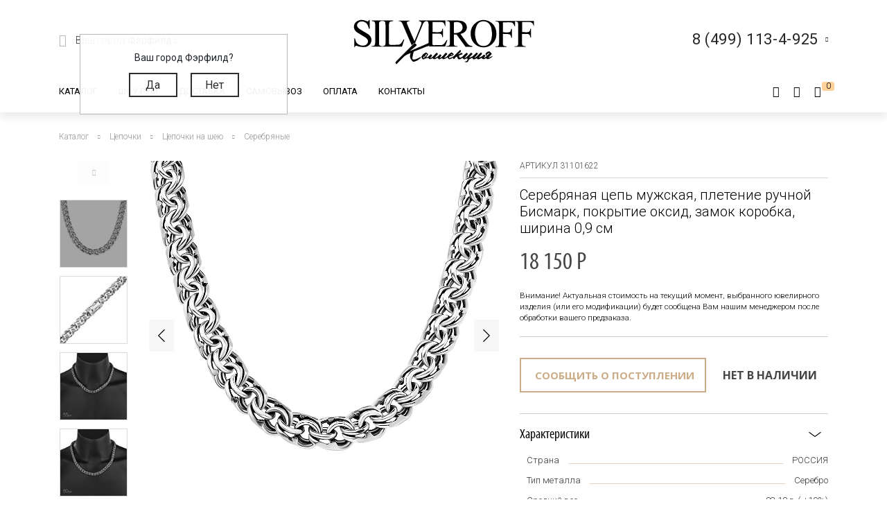

--- FILE ---
content_type: text/html; charset=UTF-8
request_url: https://silveroff.ru/serebryanaya-czep-muzhskaya,-pletenie-ruchnoj-bismark,-pokryitie-oksid,-shirina-1-sm-31101622
body_size: 47589
content:
<!DOCTYPE html>
<html lang="ru">
<head>
<meta property="og:image" content="https://silveroff.ru/assets/images/products/1638/1111x20000.jpg">
<meta property="og:title" content="Серебряная цепь мужская, плетение ручной Бисмарк, покрытие оксид, замок коробка, ширина 0,9 см">
<meta property="og:site_name" content="Silveroff - ювелирный интернет магазин">
<meta property="og:url" content="https://silveroff.ru/serebryanaya-czep-muzhskaya,-pletenie-ruchnoj-bismark,-pokryitie-oksid,-shirina-1-sm-31101622">
<meta http-equiv="Content-Type" content="text/html;charset=UTF-8">
	<meta charset="UTF-8">
	<meta name="yandex-verification" content="ff0d2e4c725d679c">
    <meta http-equiv="X-UA-Compatible" content="IE=edge">
	<meta name="viewport" content="width=device-width, initial-scale=1, shrink-to-fit=no">
	<base href="https://silveroff.ru/">
	    <title>Серебряная цепь мужская, плетение ручной Бисмарк, покрытие оксид, замок коробка, ширина 0,9 см - купить в Ювелирном магазине Silveroff
    </title>
		    <meta name="description" content="Купить Серебряная цепь мужская, плетение ручной Бисмарк, покрытие оксид, замок коробка, ширина 0,9 см по цене 18 150 рублей, в Ювелирном интернет магазине SILVEROFF. Осуществляется быстрая доставка по всем городам России, гарантийное обслуживание.">
	    
    <meta name="keywords" content="">
                        <meta property="og:title" content="Серебряная цепь мужская, плетение ручной Бисмарк, покрытие оксид, замок коробка, ширина 0,9 см">
                    <link rel="canonical" href="https://silveroff.ru/serebryanaya-czep-muzhskaya,-pletenie-ruchnoj-bismark,-pokryitie-oksid,-shirina-1-sm-31101622">
	
	
        	    

    <link href="https://fonts.googleapis.com/css?family=Roboto:100,300,300i,400,400i,500,900&amp;subset=cyrillic" rel="stylesheet">    
    <link href="https://fonts.googleapis.com/css?family=Roboto+Condensed:400,700&amp;display=swap" rel="stylesheet">
    <link href="https://fonts.googleapis.com/css?family=Open+Sans:300,400,700" rel="stylesheet">  
    


	<script src="/assets/template/js/jquery.min.js"></script>
    <script src="/assets/template/js/jquery-ui.min.js"></script>
    <script src="https://unpkg.com/@vkid/sdk@2.0.0/dist-sdk/umd/index.js"></script>
    
    
    <script>
        const VKID = window.VKIDSDK;
        VKID.Config.init({
          app: 51983042,
          redirectUrl: "https://silveroff.ru/serebryanaya-czep-muzhskaya,-pletenie-ruchnoj-bismark,-pokryitie-oksid,-shirina-1-sm-31101622", 
          state: 'bhtnsdt67u7jb',
          codeVerifier: 'mjcnfcngfcgrcv',
          scope: 'email phone'
        });
        const oneTap = new VKID.OneTap();
        const container = document.getElementById('VkIdSdkOneTap');
        if (container){
          oneTap.render({ container: container, scheme: VKID.Scheme.LIGHT, lang: VKID.Languages.RUS })
                .on(VKID.WidgetEvents.ERROR, handleError);
        }
        const url = new URL(location);
    
        if (url.searchParams.has('code') && url.searchParams.has('state') && url.searchParams.has('device_id')) {
            url.searchParams.delete('code');
            url.searchParams.delete('state');
            url.searchParams.delete('device_id');
            url.searchParams.delete('type');
            history.pushState(null, document.title, url);
        }
    </script>
<link rel="stylesheet" href="/assets/components/minishop2/css/web/custom.css?v=cfb41e1ad8" type="text/css">
<script type="text/javascript">miniShop2Config = {"cssUrl":"\/assets\/components\/minishop2\/css\/web\/","jsUrl":"\/assets\/components\/minishop2\/js\/web\/","actionUrl":"\/assets\/components\/minishop2\/action.php","ctx":"web","close_all_message":"\u0437\u0430\u043a\u0440\u044b\u0442\u044c \u0432\u0441\u0435","price_format":[2,"."," "],"price_format_no_zeros":true,"weight_format":[3,"."," "],"weight_format_no_zeros":true};</script>
<script>
                                    LazyLoadConfig = {"selectors":".banner-block img,.product-photos-slider img,#msGallery img","stub":"data:image\/gif;base64,R0lGODlhAQABAIAAAP\/\/\/wAAACH5BAEAAAAALAAAAAABAAEAAAICRAEAOw==","cls":"lazyload_img"};
                                 </script>
<script type="text/javascript">msBasketsConfig = {"cssUrl":"\/assets\/components\/msbaskets\/css\/web\/","jsUrl":"\/assets\/components\/msbaskets\/js\/web\/","actionUrl":"\/assets\/components\/msbaskets\/action.php"};</script>
<script type="text/javascript">
					window["dataLayer"] = window["dataLayer"] || [];
					msYaEcommerceConfig = {"jsUrl":"\/assets\/components\/msyaecommerce\/js\/web\/","actionUrl":"\/assets\/components\/msyaecommerce\/action.php","yaCounter":"43374639","yaDataLayer":"dataLayer","ctx":"web","pageId":1638};</script>
<link rel="stylesheet" href="/assets/components/minifyx/cache/styles_946064d869.min.css" type="text/css">
<link rel="stylesheet" href="/assets/components/office/css/main/default.css" type="text/css">
<script type="text/javascript">OfficeConfig={"cssUrl":"\/assets\/components\/office\/css\/","jsUrl":"\/assets\/components\/office\/js\/","actionUrl":"\/assets\/components\/office\/action.php","close_all_message":"\u0437\u0430\u043a\u0440\u044b\u0442\u044c \u0432\u0441\u0435","pageId":1638,"csrf":"ac6cc5db4d59b11f08757f7e7ddd4f9f"};</script>
<link rel="stylesheet" href="/assets/components/office/css/auth/default.css" type="text/css">
<link rel="stylesheet" href="/assets/components/callback/css/callback.css" type="text/css">
<link rel="stylesheet" href="/assets/components/ajaxform/css/default.css" type="text/css">
<link rel="stylesheet" href="/assets/components/msinformer/css/web/default.css" type="text/css">
<link rel="stylesheet" href="/assets/components/msearch2/css/web/default.css" type="text/css">

	<script type="text/javascript">
		if (typeof mse2Config == "undefined") {mse2Config = {"cssUrl":"\/assets\/components\/msearch2\/css\/web\/","jsUrl":"\/assets\/components\/msearch2\/js\/web\/","actionUrl":"\/assets\/components\/msearch2\/action.php"};}
		if (typeof mse2FormConfig == "undefined") {mse2FormConfig = {};}
		mse2FormConfig["5c6c72c470e409845c94378320b5c46cc3a7463f"] = {"autocomplete":"results","queryVar":"query","minQuery":3,"pageId":2733};
	</script>

</head>
<body>
	<div class="wrapper push ">
		<div class="page">
		    <div class="pre-header"></div>





<header class="header"><meta http-equiv="Content-Type" content="text/html;charset=UTF-8">
     	<div class=" header-wrap">
		<div class="header-mobile-left visible-sm">
			<div class="toggle header-toggle">
			    			         <img src="/assets/template/img/icons/burger.svg" alt="">
			    			    
			    <i class="icon-close"></i>
				<!--<div class="toggle__line"></div>
				<div class="toggle__line"></div>
				<div class="toggle__line"></div>-->
			</div>
			
		     <a href="cabinet" rel="nofollow" class="user-button">
		<span class="ub-icon">
			<i class="icon-user"></i>
		</span>
	</a>             
		</div>
		<div class="header-top container">
			<div class="header-top-inner">
				<div class="header-block">
					<div class="select-location-block">
					    <div class="dropdown-menu popup city-dropdown">
            <p>Ваш город Фэрфилд?</p>
        <a href="#" data-popup="close" id="checkcity" data-city="Фэрфилд" data-id="4834157" class="btn">Да</a>
        <a href="#modal-cities" data-popup="close" data-toggle="modal" data-target="#modal-cities" class="btn">Нет</a>
    </div>						<div class="block-icon hidden-sm">
							<i class="icon-paperplane"></i>
						</div>
					
						<div class="block-content hidden-sm">
							<p>Ваш город:
								<span class="city-select">
    								<span data-toggle="modal" data-target="#modal-cities">Фэрфилд <i class="icon-chevron-down"></i></span>
    								
    							</span>
							</p>
													</div>
					</div>
				</div>
				<div class="header-block logo-wrapper ">
					<a href="https://silveroff.ru/" class="logo-block">
					    					         <img src="/assets/images/logo/logo_K.svg" alt="">
					    						
					</a>
				</div>
				<div class="header-block hidden-sm header-block__contact">
					
					 <div class="contact-phone-block contact-phone-block_right vcard" itemscope itemtype="http://schema.org/LocalBusiness">
	<link href="/assets/images/logo/logo-silveroff1.svg" itemprop="image">
	<span class="fn org">
     <meta class="value-title" title="Silveroff" content="Silveroff" itemprop="name">
   </span>
	<span class="url">
     <span class="value-title" title="https://silveroff.ru/"></span>
   </span>
   <div class="gotocallback">
       <div class="cpb-phone">
		<meta itemprop="telephone" content="8 (499) 113-4-925">
		<span class="tel">8 (499) 113-4-925</span>
		<i class="icon-chevron-down"></i>
	</div>
		<!--<p><span class="workhours">Обратный звонок</span></p>
		<div class="adr">
			<span class="locality">
		     <span class="value-title" title="Москва"></span>
		   </span>
			<span class="street-address">
		     <span class="value-title" title="ул. Сельскохозяйственная улица, 4с12"></span>
			</span>
		</div>-->
   </div>
	
	<meta itemprop="address" content="Москва, ул. Сельскохозяйственная улица, 4с12">
</div>
<div class="popup-callback" id="0" style="display: none">
    <div class="contact-phone-block">
        <div class="cpb-phone">
			<a href="tel:84991134925" class="tel">8 (499) 113-4-925</a>
			<i class="icon-chevron-down"></i>
		</div>
        <p>Бесплатно по России / <span class="workhours">Обратный звонок</span></p>
    </div>
    
    <div class="popup-callback__name">Заказать звонок</div>
    <form class="callback_ajax_form" role="form" method="post" action="serebryanaya-czep-muzhskaya,-pletenie-ruchnoj-bismark,-pokryitie-oksid,-shirina-1-sm-31101622">
        <div class="form-field">
			<input id="receiver_callback" type="text" name="name" value="" class="form-control input-field required">
			<label for="receiver_callback">Имя*</label>
			<span class="error error_name"></span>
		</div>
		<div class="form-field">
			<input id="phone_callback" type="text" data-mask="0(000)000-00-00" name="phone" value="" class="form-control input-field required">
			<label for="phone_callback">Телефон*</label>
			<span class="error error_name"></span>
		</div>
		<div class="form-field">
            <div class="g-recaptcha" style="max-width: 100%" data-sitekey="6LfDxIMUAAAAABjPzbTzu3-LXUoQCdw0FUyb41Mv"></div>
<script type="text/javascript" src="https://www.google.com/recaptcha/api.js?hl=ru"></script>
            
            <span class="error_g-recaptcha-response error"></span>
        </div>
		<div class="popup-callback__required">
		    * - обязательно заполните
	    </div>
	    <div class="popup-callback__small">
	        Отправляя сообщение, я подтверждаю,
            что ознакомлен и согласен с <a href="politika-konfidenczialnosti" rel="nofollow">политикой
            конфиденциальности</a> данного сайта.
	    </div>
	   
        <button class="callback-submit btn btn-gray popup-callback__btn with-loader" type="submit" name="ms2_action" value="cart/add">Отправить</button>
    
	<input type="hidden" name="af_action" value="aad9d7607b98a329afdce1e3b66436d4">
</form>
</div>				
					
				</div>
			</div>
		</div>
		<div class="header-bottom">
		    <div class="container">
		        <div class="header-bottom-inner">
    				<div class="header-block hidden-sm">
    					<ul class="top-nav">
	<li data-dropdown="#catalog-dropdown">
		<a href="catalog">Каталог</a>
		<div class="top-nav-dropdown" id="catalog-dropdown">
	<div class="header-catalog-component">
	    <div class="component-tabs-nav">
<div class="item-wrap"></div>
<a href="https://silveroff.ru/catalog/czepochki" class="item current" data-hover-tab="#cat-92">
	<div class="item-icon">
		<i class="icon-cat-chains"></i>	</div>
	<div class="item-text">Цепочки</div>
</a><div class="item-wrap"></div>
<a href="https://silveroff.ru/catalog/brasletyi" class="item" data-hover-tab="#cat-21">
	<div class="item-icon">
		<i class="icon-cat-bracelet"></i>	</div>
	<div class="item-text">Браслеты</div>
</a><div class="item-wrap"></div>
<a href="https://silveroff.ru/catalog/podveski-i-kulonyi" class="item" data-hover-tab="#cat-74">
	<div class="item-icon">
		<i class="icon-cat-pendants"></i>	</div>
	<div class="item-text">Подвески и кулоны</div>
</a><div class="item-wrap"></div>
<a href="https://silveroff.ru/catalog/shejnyie-ukrasheniya" class="item" data-hover-tab="#cat-3170">
	<div class="item-icon">
		<svg xmlns="http://www.w3.org/2000/svg" viewbox="0 0 17.23 17.68">   <defs>     <style>       .cls-1 {         fill: none;         stroke: #666;         stroke-miterlimit: 10;       }        .cls-2 {         fill: #666;       }     </style>   </defs>   <title>Ресурс 1</title>   <g id="Слой_2" data-name="Слой 2">     <g id="Слой_1-2" data-name="Слой 1">       <g>         <path class="cls-1" d="M10.8,15.36a2.49,2.49,0,0,0,1.14.29,2.52,2.52,0,1,0-2.4-3.26"></path>         <path class="cls-1" d="M13,10.77a1.42,1.42,0,0,1,.09-.67,1.44,1.44,0,1,1,1.21,2"></path>         <path class="cls-2" d="M13.84,0a1.06,1.06,0,0,1,.68.33,7.81,7.81,0,0,1,2.61,7.16C17,8.55,16.53,9.79,16,10h-.42V9.25l.11-.15a6.34,6.34,0,0,0,.64-3.25A7.08,7.08,0,0,0,13.61.64s-.16-.16-.14-.27A.42.42,0,0,1,13.84,0Z"></path>         <circle class="cls-1" cx="8.86" cy="14.66" r="2.52"></circle>         <circle class="cls-1" cx="8.86" cy="14.66" r="1.02"></circle>         <path class="cls-1" d="M6.43,15.36a2.49,2.49,0,0,1-1.14.29,2.52,2.52,0,1,1,2.4-3.26"></path>         <path class="cls-1" d="M4.2,10.77a1.42,1.42,0,0,0-.09-.67,1.44,1.44,0,1,0-1.21,2"></path>         <path class="cls-2" d="M3.39,0a1.06,1.06,0,0,0-.68.36A7.81,7.81,0,0,0,.1,7.52C.27,8.58.7,9.82,1.19,10h.42V9.2a6.53,6.53,0,0,1-.7-3.33A7.08,7.08,0,0,1,3.66.67S3.82.51,3.8.4A.42.42,0,0,0,3.39,0Z"></path>       </g>     </g>   </g> </svg>	</div>
	<div class="item-text">Шейные украшения</div>
</a><div class="item-wrap"></div>
<a href="https://silveroff.ru/catalog/yuvelirnyie-shnurki-i-gajtanyi" class="item" data-hover-tab="#cat-129">
	<div class="item-icon">
		<i class="icon-cat-laces"></i>	</div>
	<div class="item-text">Ювелирные шнурки и гайтаны</div>
</a><div class="item-wrap"></div>
<a href="https://silveroff.ru/catalog/kolca-i-perstni" class="item" data-hover-tab="#cat-52">
	<div class="item-icon">
		<i class="icon-cat-rings"></i>	</div>
	<div class="item-text">Кольца и перстни</div>
</a><div class="item-wrap"></div>
<a href="https://silveroff.ru/catalog/earrings-i-puseti" class="item" data-hover-tab="#cat-91">
	<div class="item-icon">
		<i class="icon-cat-earrings"></i>	</div>
	<div class="item-text">Серьги и пусеты</div>
</a><div class="item-wrap"></div>
<a href="https://silveroff.ru/catalog/aksessuaryi/zaponki" class="item" data-hover-tab="#cat-14">
	<div class="item-icon">
			</div>
	<div class="item-text">Запонки</div>
</a><div class="item-wrap"></div>
<a href="https://silveroff.ru/catalog/aksessuaryi" class="item" data-hover-tab="#cat-9">
	<div class="item-icon">
		<i class="icon-cat-accessories"></i>	</div>
	<div class="item-text">Аксессуары</div>
</a><div class="item-wrap"></div>
<a href="https://silveroff.ru/catalog/sharmyi" class="item" data-hover-tab="#cat-124">
	<div class="item-icon">
		<svg xmlns="http://www.w3.org/2000/svg" viewbox="0 0 17.45 17.31">   <defs>     <style>       .cls-1 {         fill: #666;       }     </style>   </defs>   <title>Ресурс 4</title>   <g id="Слой_2" data-name="Слой 2">     <g id="Слой_1-2" data-name="Слой 1">       <g>         <path class="cls-1" d="M13.12,14.18h-.34c-1.53-.12-2.28-3-2-5.54s1.42-5,3.06-4.79a1.73,1.73,0,0,1,1.21.71,6.42,6.42,0,0,1,1,4.49h0c-.08.83-.47,3.61-1.85,4.71A1.73,1.73,0,0,1,13.12,14.18Zm.58-9.33C13,4.79,12,6.6,11.7,8.72s.48,4.35,1.19,4.45a.86.86,0,0,0,.67-.2c.69-.57,1.24-2.12,1.46-4a5.86,5.86,0,0,0-.79-3.8.71.71,0,0,0-.49-.32Z"></path>         <path class="cls-1" d="M15.72,2.6a3.36,3.36,0,0,0-1.31-.93h0A12,12,0,0,0,8.93,0a11.29,11.29,0,0,0-5,1C3,1.45,0,3.48,0,8.33s2.66,7,3.83,7.69A10.31,10.31,0,0,0,9,17.31a12.68,12.68,0,0,0,4.38-1c1.94-.71,3.75-3.4,4-7.1A9.53,9.53,0,0,0,15.72,2.6ZM4.32,15.12C3.31,14.55,1,12.64,1,8.3s2.58-6.06,3.4-6.46A9.93,9.93,0,0,1,8.84,1a11.25,11.25,0,0,1,3.43.76c-1.81.84-3.21,3.54-3.45,6.91-.19,2.68.45,5.22,1.67,6.61a3.56,3.56,0,0,0,.86.72A9.57,9.57,0,0,1,4.32,15.12ZM16.38,9.43c-.3,3.5-1.92,6.23-3.72,6.09a2,2,0,0,1-1.39-.78A8.91,8.91,0,0,1,9.84,8.86c.24-3.44,1.89-6.26,3.63-6.26h.1A2,2,0,0,1,15,3.38,7.49,7.49,0,0,1,16.43,8.8Z"></path>       </g>     </g>   </g> </svg>	</div>
	<div class="item-text">Шармы</div>
</a><div class="item-wrap"></div>
<a href="https://silveroff.ru/catalog/pirsing" class="item" data-hover-tab="#cat-6">
	<div class="item-icon">
		<svg xmlns="http://www.w3.org/2000/svg" viewbox="0 0 18.13 15.58">   <defs>     <style>       .cls-1 {         fill: none;         stroke: #666;         stroke-miterlimit: 10;       }     </style>   </defs>   <title>Ресурс 2</title>   <g id="Слой_2" data-name="Слой 2">     <g id="Слой_1-2" data-name="Слой 1">       <g>         <circle class="cls-1" cx="4.64" cy="10.93" r="4.14" transform="translate(-7.18 12.09) rotate(-72.56)"></circle>         <circle class="cls-1" cx="15.21" cy="2.92" r="2.42" transform="translate(7.87 16.56) rotate(-72.56)"></circle>         <path class="cls-1" d="M8.24,9.75a8.27,8.27,0,0,0,4-1.86,7.31,7.31,0,0,0,1.91-2.53"></path>       </g>     </g>   </g> </svg>	</div>
	<div class="item-text">Пирсинг</div>
</a><div class="item-wrap"></div>
<a href="https://silveroff.ru/catalog/podarki-i-suveniryi" class="item" data-hover-tab="#cat-62">
	<div class="item-icon">
		<i class="icon-cat-watches"></i>	</div>
	<div class="item-text">Подарки и сувениры</div>
</a><div class="item-wrap"></div>
<a href="https://silveroff.ru/catalog/ikonyi" class="item" data-hover-tab="#cat-3">
	<div class="item-icon">
		<i class="icon-cat-ikons"></i>	</div>
	<div class="item-text">Иконы</div>
</a><div class="item-wrap"></div>
<a href="https://silveroff.ru/catalog/stolovoe-serebro" class="item" data-hover-tab="#cat-118">
	<div class="item-icon">
		<i class="icon-cat-spoon"></i>	</div>
	<div class="item-text">Столовое серебро</div>
</a><div class="item-wrap"></div>
<a href="https://silveroff.ru/catalog/yuvelirnaya-upakovka" class="item" data-hover-tab="#cat-128">
	<div class="item-icon">
		<i class="icon-cat-bag"></i>	</div>
	<div class="item-text">Ювелирная упаковка</div>
</a>
</div>		
		<div class="component-tabs-container">
<div class="tab" id="cat-92" style="background-image: url('/assets/images/menu/3332211.jpg');">
	<div class="tab-content">
	    <ul class="catalog-categories-list">
            <li>
    <ul class="subcategories">
        <p class="category-name">Популярные плетения</p>
        <li class="first"><a href="https://silveroff.ru/catalog/czepochki/serebro/pletenie-korolevskaya-mantiya">Цепочки Королевская мантия</a></li>
<li><a href="https://silveroff.ru/catalog/czepochki/serebro/pletenie-bismark">Цепочки Бисмарк</a></li>
<li><a href="https://silveroff.ru/catalog/czepochki/serebro/pletenie-ruchnoj-bismark">Цепочки Ручной Бисмарк</a></li>
<li><a href="https://silveroff.ru/catalog/czepochki/serebro/pletenie-panczirnoe">Цепочки Панцирное</a></li>
<li><a href="https://silveroff.ru/catalog/czepochki/serebro/pletenie-piton">Цепочки Питон</a></li>
<li><a href="https://silveroff.ru/catalog/czepochki/serebro/pletenie-lisij-xvost">Цепочки Лисий хвост</a></li>
<li><a href="https://silveroff.ru/catalog/czepochki/serebro/pletenie-karte">Цепочки Картье</a></li>
<li><a href="https://silveroff.ru/catalog/czepochki/serebro/pletenie-vizantijskoe">Цепочки Византийские</a></li>
<li><a href="https://silveroff.ru/catalog/czepochki/serebro/pletenie-romb">Цепочки Ромб</a></li>
<li><a href="https://silveroff.ru/catalog/czepochki/serebro/pletenie-ramzes">Цепочки Рамзес</a></li>
<li><a href="https://silveroff.ru/catalog/czepochki/serebro/pletenie-nonna">Цепочки Нонна</a></li>
<li><a href="https://silveroff.ru/catalog/czepochki/serebro/pletenie-grecheskoe">Цепочки Греческие</a></li>
<li><a href="https://silveroff.ru/catalog/czepochki/serebro/pletenie-yakornoe">Цепочки Якорные</a></li>
<li><a href="https://silveroff.ru/catalog/czepochki/serebro/pletenie-persidskoe">Цепочки Персидские</a></li>
<li><a href="https://silveroff.ru/catalog/czepochki/serebro/pletenie-skolochennyij-yakor">Цепочки Сколоченный якорь</a></li>
<li><a href="https://silveroff.ru/catalog/czepochki/serebro/pletenie-snejk">Цепочки Снейк</a></li>
<li><a href="https://silveroff.ru/catalog/czepochki/serebro/pletenie-kobra">Цепочки Кобра</a></li>
<li><a href="https://silveroff.ru/catalog/czepochki/serebro/pletenie-ruchnaya-rabota">Цепочки Ручная работа</a></li>
<li class="last"><a href="https://silveroff.ru/catalog/czepochki/serebro/pletenie-litaya">Цепочки Литые</a></li>    </ul>
</li>
<li>
    <ul class="subcategories">
        <p class="category-name">Категория</p>
        <li class="first"><a href="https://silveroff.ru/catalog/czepochki/serebro/dlinnyie">Длинные Цепочки</a></li>
<li><a href="https://silveroff.ru/catalog/czepochki/serebro/tonkie">Тонкие Цепочки</a></li>
<li><a href="https://silveroff.ru/catalog/czepochki/serebro/uzkie">Узкие Цепочки</a></li>
<li><a href="https://silveroff.ru/catalog/czepochki/serebro/massivnyie">Массивные Цепочки</a></li>
<li><a href="https://silveroff.ru/catalog/czepochki/serebro/legkie">Легкие Цепочки</a></li>
<li><a href="https://silveroff.ru/catalog/czepochki/serebro/shirokie">Широкие Цепочки</a></li>
<li><a href="https://silveroff.ru/catalog/czepochki/serebro/tolstyie">Толстые Цепочки</a></li>
<li><a href="https://silveroff.ru/catalog/czepochki/serebro/kruglyie">Круглые Цепочки</a></li>
<li><a href="https://silveroff.ru/catalog/czepochki/serebro/bolshie">Большие Цепочки</a></li>
<li><a href="https://silveroff.ru/catalog/czepochki/serebro/tyazhelyie">Тяжелые Цепочки</a></li>
<li><a href="https://silveroff.ru/catalog/czepochki/serebro/ploskie">Плоские Цепочки</a></li>
<li class="last"><a href="https://silveroff.ru/catalog/czepochki/serebro/korotkie">Короткие Цепочки</a></li>    </ul>
</li>
<li>
    <ul class="subcategories">
        <p class="category-name">Покрытие</p>
        <li class="first"><a href="https://silveroff.ru/catalog/czepochki/serebro/pozolota">Позолота</a></li>
<li><a href="https://silveroff.ru/catalog/czepochki/serebro/rodirovanie">Родирование</a></li>
<li><a href="https://silveroff.ru/catalog/czepochki/serebro/chernenie">Чернение</a></li>
<li><a href="https://silveroff.ru/catalog/czepochki/serebro/oksidirovanie">Оксидирование</a></li>
<li class="last"><a href="https://silveroff.ru/catalog/czepochki/serebro/palladij">Палладирование</a></li>    </ul>
</li>
<li>
    <ul class="subcategories">
        <p class="category-name">Для кого</p>
        <li class="first"><a href="https://silveroff.ru/catalog/czepochki/serebro/muzhskie">Мужские Цепочки</a></li>
<li><a href="https://silveroff.ru/catalog/czepochki/serebro/zhenskie">Женские Цепочки</a></li>
<li class="last"><a href="https://silveroff.ru/catalog/czepochki/serebro/detskie">Детские Цепочки</a></li>    </ul>
</li>
<li>
    <ul class="subcategories">
        <p class="category-name">Страна производства</p>
        <li class="first"><a href="https://silveroff.ru/catalog/czepochki/serebro/italiya">Цепи Италия</a></li>
<li class="last"><a href="https://silveroff.ru/catalog/czepochki/serebro/rossiya">Цепи Россия</a></li>    </ul>
</li>        </ul>
	</div>
	<div class="tab-image"></div>
</div>
<div class="tab" id="cat-21" style="background-image: url('/assets/images/menu/ring23braslet111111x.jpg');">
	<div class="tab-content">
	    <ul class="catalog-categories-list">
            <li>
    <ul class="subcategories">
        <p class="category-name">Популярные плетения</p>
        <li class="first"><a href="https://silveroff.ru/catalog/brasletyi/serebro/pletenie-panczirnoe">Браслеты Панцирь</a></li>
<li><a href="https://silveroff.ru/catalog/brasletyi/serebro/pletenie-bismark">Браслеты Бисмарк</a></li>
<li><a href="https://silveroff.ru/catalog/brasletyi/serebro/pletenie-roza">Браслеты Роза</a></li>
<li><a href="https://silveroff.ru/catalog/brasletyi/serebro/pletenie-yakornoe">Браслеты Якорные</a></li>
<li><a href="https://silveroff.ru/catalog/brasletyi/serebro/pletenie-grecheskoe">Браслеты Греческие</a></li>
<li><a href="https://silveroff.ru/catalog/brasletyi/serebro/pletenie-lisij-xvost">Браслеты Лисий Хвост</a></li>
<li><a href="https://silveroff.ru/catalog/brasletyi/serebro/pletenie-piton">Браслеты Питон</a></li>
<li><a href="https://silveroff.ru/catalog/brasletyi/serebro/pletenie-italyanka">Браслеты Итальянка</a></li>
<li><a href="https://silveroff.ru/catalog/brasletyi/serebro/pletenie-romb">Браслеты Ромб</a></li>
<li><a href="https://silveroff.ru/catalog/brasletyi/serebro/pletenie-ramzes">Браслеты Рамзес</a></li>
<li><a href="https://silveroff.ru/catalog/brasletyi/serebro/pletenie-kardinal">Браслеты Кардинал</a></li>
<li><a href="https://silveroff.ru/catalog/brasletyi/serebro/pletenie-dvojnoj-bismark">Браслеты Двойной Бисмарк</a></li>
<li><a href="https://silveroff.ru/catalog/brasletyi/serebro/pletenie-ruchnaya-rabota">Браслеты Ручной работы</a></li>
<li><a href="https://silveroff.ru/catalog/brasletyi/serebro/pletenie-poluzhestkoe">Браслеты Полужесткое плетение</a></li>
<li><a href="https://silveroff.ru/catalog/brasletyi/serebro/pletenie-persidskoe">Браслеты Персидские</a></li>
<li class="last"><a href="https://silveroff.ru/catalog/brasletyi/serebro/pletenie-litaya">Браслеты Литые</a></li>    </ul>
</li>
<li>
    <ul class="subcategories">
        <p class="category-name">Категория</p>
        <li class="first"><a href="https://silveroff.ru/catalog/brasletyi/serebro/legkie">Легкие браслеты</a></li>
<li><a href="https://silveroff.ru/catalog/brasletyi/serebro/tyazhelyie">Тяжелые браслеты</a></li>
<li><a href="https://silveroff.ru/catalog/brasletyi/serebro/tolstyie">Толстые браслеты</a></li>
<li><a href="https://silveroff.ru/catalog/brasletyi/serebro/massivnyie">Массивные браслеты</a></li>
<li><a href="https://silveroff.ru/catalog/brasletyi/serebro/kruglyie">Круглые браслеты</a></li>
<li><a href="https://silveroff.ru/catalog/brasletyi/serebro/shirokie">Широкие браслеты</a></li>
<li class="last"><a href="https://silveroff.ru/catalog/brasletyi/serebro/uzkie">Узкие браслеты</a></li>    </ul>
</li>
<li>
    <ul class="subcategories">
        <p class="category-name">Материал</p>
        <li class="first"><a href="https://silveroff.ru/catalog/brasletyi/serebro/tekstil">Текстильные браслеты с серебром</a></li>
<li><a href="https://silveroff.ru/catalog/brasletyi/serebro/kamen">Браслеты из камней с серебром</a></li>
<li><a href="https://silveroff.ru/catalog/brasletyi/serebro/naturalnaya-kozha">Кожаные браслеты с серебром</a></li>
<li><a href="https://silveroff.ru/catalog/brasletyi/serebro/parakord">Браслеты из паракорда с серебром</a></li>
<li><a href="https://silveroff.ru/catalog/brasletyi/serebro/kauchuk">Каучуковые браслеты с серебром</a></li>
<li class="last"><a href="https://silveroff.ru/catalog/brasletyi/serebro/silikon">Силиконовые браслеты с серебром</a></li>    </ul>
</li>
<li>
    <ul class="subcategories">
        <p class="category-name">Для кого</p>
        <li class="first"><a href="https://silveroff.ru/catalog/brasletyi/serebro/muzhskie">Мужские Браслеты</a></li>
<li><a href="https://silveroff.ru/catalog/brasletyi/serebro/zhenskie">Женские Браслеты</a></li>
<li class="last"><a href="https://silveroff.ru/catalog/brasletyi/serebro/detskie">Детские Браслеты</a></li>    </ul>
</li>        </ul>
	</div>
	<div class="tab-image"></div>
</div>
<div class="tab" id="cat-74" style="background-image: url('/source/images/подвески4.jpg');">
	<div class="tab-content">
	    <ul class="catalog-categories-list">
            <li>
    <ul class="subcategories">
        <p class="category-name">Коллекция</p>
        <li class="first"><a href="https://silveroff.ru/catalog/podveski-i-kulonyi/serebro/collectia-religiya">Религиозные подвески и кулоны</a></li>
<li><a href="https://silveroff.ru/catalog/podveski-i-kulonyi/serebro/collectia-pravoslavie">Православные кресты и ладанки</a></li>
<li><a href="https://silveroff.ru/catalog/podveski-i-kulonyi/serebro/collectia-mifologiya">Коллекция Мифология</a></li>
<li><a href="https://silveroff.ru/catalog/podveski-i-kulonyi/serebro/collectia-musulmanstvo">Мусульманские подвески из серебра</a></li>
<li><a href="https://silveroff.ru/catalog/podveski-i-kulonyi/serebro/collectia-znaki-zodiaka">Коллекция Знаки Зодиака</a></li>
<li><a href="https://silveroff.ru/catalog/podveski-i-kulonyi/serebro/collectia-sport">Подвески и кулоны из коллекции Спорт</a></li>
<li><a href="https://silveroff.ru/catalog/podveski-i-kulonyi/serebro/collectia-zhivotnyie">Кулоны с животными</a></li>
<li><a href="https://silveroff.ru/catalog/podveski-i-kulonyi/serebro/collectia-iudaizm">Еврейские подвески и кулоны</a></li>
<li><a href="https://silveroff.ru/catalog/podveski-i-kulonyi/serebro/collectia-morskaya">Подвески и кулоны из Морской коллекции</a></li>
<li class="last"><a href="https://silveroff.ru/catalog/podveski-i-kulonyi/serebro/collectia-drakon">Подвески и кулоны с Драконом</a></li>    </ul>
</li>
<li>
    <ul class="subcategories">
        <p class="category-name">Для кого</p>
        <li class="first"><a href="https://silveroff.ru/catalog/podveski-i-kulonyi/serebro/muzhskie">Мужские кулоны</a></li>
<li><a href="https://silveroff.ru/catalog/podveski-i-kulonyi/serebro/zhenskie">Женские кулоны</a></li>
<li class="last"><a href="https://silveroff.ru/catalog/podveski-i-kulonyi/serebro/detskie">Детские кулоны</a></li>    </ul>
</li>        </ul>
	</div>
	<div class="tab-image"></div>
</div>
<div class="tab" id="cat-3170" style="background-image: url('/assets/images/menu/украшения2.jpg');">
	<div class="tab-content">
	    <ul class="catalog-categories-list">
            <li>
    <ul class="subcategories">
        <p class="category-name">Для кого</p>
        <li class="first"><a href="https://silveroff.ru/catalog/shejnyie-ukrasheniya/serebro/muzhskie">Мужские Шейные украшения</a></li>
<li class="last"><a href="https://silveroff.ru/catalog/shejnyie-ukrasheniya/serebro/zhenskie">Женские Шейные украшения</a></li>    </ul>
</li>
<li>
    <ul class="subcategories">
        <p class="category-name">Тип продукта</p>
        <li class="first"><a href="https://silveroff.ru/catalog/shejnyie-ukrasheniya/kole">Колье</a></li>
<li class="last"><a href="https://silveroff.ru/catalog/shejnyie-ukrasheniya/busyi">Бусы</a></li>    </ul>
</li>
<li>
    <ul class="subcategories">
        <p class="category-name">Цвет вставки</p>
        <li class="first"><a href="https://silveroff.ru/catalog/shejnyie-ukrasheniya/serebro/cvetvastavki-belaya">Белый цвет</a></li>
<li><a href="https://silveroff.ru/catalog/shejnyie-ukrasheniya/serebro/cvetvastavki-zelenaya">Зеленый цвет</a></li>
<li><a href="https://silveroff.ru/catalog/shejnyie-ukrasheniya/serebro/cvetvastavki-zheltyij">Желтый цвет</a></li>
<li><a href="https://silveroff.ru/catalog/shejnyie-ukrasheniya/serebro/cvetvastavki-sirenevyij">Сиреневый цвет</a></li>
<li class="last"><a href="https://silveroff.ru/catalog/shejnyie-ukrasheniya/serebro/cvetvastavki-biryuzovaya">Бирюзовый цвет</a></li>    </ul>
</li>        </ul>
	</div>
	<div class="tab-image"></div>
</div>
<div class="tab" id="cat-129" style="background-image: url('/assets/images/menu/ring5.jpg');">
	<div class="tab-content">
	    <ul class="catalog-categories-list">
            <li>
    <ul class="subcategories">
        <p class="category-name">Материал</p>
        <li class="first"><a href="https://silveroff.ru/catalog/yuvelirnyie-shnurki-i-gajtanyi/serebro/naturalnaya-kozha">Кожаные шнурки</a></li>
<li><a href="https://silveroff.ru/catalog/yuvelirnyie-shnurki-i-gajtanyi/serebro/shelk">Шелковые шнурки</a></li>
<li><a href="https://silveroff.ru/catalog/yuvelirnyie-shnurki-i-gajtanyi/serebro/nejlon">Нейлоновые шнурки</a></li>
<li><a href="https://silveroff.ru/catalog/yuvelirnyie-shnurki-i-gajtanyi/serebro/kauchuk">Каучуковые шнурки</a></li>
<li><a href="https://silveroff.ru/catalog/yuvelirnyie-shnurki-i-gajtanyi/serebro/shnur-voshhenyij">Вощеные шнурки</a></li>
<li><a href="https://silveroff.ru/catalog/yuvelirnyie-shnurki-i-gajtanyi/serebro/ekokozha">Экокожа</a></li>
<li><a href="https://silveroff.ru/catalog/yuvelirnyie-shnurki-i-gajtanyi/serebro/xlopok">Хлопковые шнурки</a></li>
<li><a href="https://silveroff.ru/catalog/yuvelirnyie-shnurki-i-gajtanyi/serebro/parakord">Паракорд</a></li>
<li class="last"><a href="https://silveroff.ru/catalog/yuvelirnyie-shnurki-i-gajtanyi/serebro/tekstil">Текстильные шнурки</a></li>    </ul>
</li>
<li>
    <ul class="subcategories">
        <p class="category-name">Размер</p>
        <li class="first"><a href="https://silveroff.ru/catalog/yuvelirnyie-shnurki-i-gajtanyi/serebro/size-40">40 размер</a></li>
<li><a href="https://silveroff.ru/catalog/yuvelirnyie-shnurki-i-gajtanyi/serebro/size-45">45 размер</a></li>
<li><a href="https://silveroff.ru/catalog/yuvelirnyie-shnurki-i-gajtanyi/serebro/size-50">50 размер</a></li>
<li><a href="https://silveroff.ru/catalog/yuvelirnyie-shnurki-i-gajtanyi/serebro/size-55">55 размер</a></li>
<li><a href="https://silveroff.ru/catalog/yuvelirnyie-shnurki-i-gajtanyi/serebro/size-60">60 размер</a></li>
<li><a href="https://silveroff.ru/catalog/yuvelirnyie-shnurki-i-gajtanyi/serebro/size-65">65 размер</a></li>
<li><a href="https://silveroff.ru/catalog/yuvelirnyie-shnurki-i-gajtanyi/serebro/size-70">70 размер</a></li>
<li><a href="https://silveroff.ru/catalog/yuvelirnyie-shnurki-i-gajtanyi/serebro/size-75">75 размер</a></li>
<li class="last"><a href="https://silveroff.ru/catalog/yuvelirnyie-shnurki-i-gajtanyi/serebro/size-80">80 размер</a></li>    </ul>
</li>
<li>
    <ul class="subcategories">
        <p class="category-name">Для кого</p>
        <li class="first"><a href="https://silveroff.ru/catalog/yuvelirnyie-shnurki-i-gajtanyi/serebro/muzhskie">Мужские шнурки и гайтаны</a></li>
<li><a href="https://silveroff.ru/catalog/yuvelirnyie-shnurki-i-gajtanyi/serebro/zhenskie">Женские шнурки и гайтаны</a></li>
<li class="last"><a href="https://silveroff.ru/catalog/yuvelirnyie-shnurki-i-gajtanyi/serebro/detskie">Детские шнурки и гайтаны</a></li>    </ul>
</li>        </ul>
	</div>
	<div class="tab-image"></div>
</div>
<div class="tab" id="cat-52" style="background-image: url('/assets/images/menu/2222324234.jpg');">
	<div class="tab-content">
	    <ul class="catalog-categories-list">
            <li>
    <ul class="subcategories">
        <p class="category-name">Страна производства</p>
        <li class="first"><a href="https://silveroff.ru/catalog/kolca-i-perstni/serebro/rossiya">Производство Россия</a></li>
<li><a href="https://silveroff.ru/catalog/kolca-i-perstni/serebro/italiya">Производство Италия</a></li>
<li><a href="https://silveroff.ru/catalog/kolca-i-perstni/serebro/kitaj">Производство Китай</a></li>
<li><a href="https://silveroff.ru/catalog/kolca-i-perstni/serebro/tailand">Производство Таиланд</a></li>
<li class="last"><a href="https://silveroff.ru/catalog/kolca-i-perstni/zoloto/rossiya">Производство Россия</a></li>    </ul>
</li>
<li>
    <ul class="subcategories">
        <p class="category-name">Вставка</p>
        <li class="first"><a href="https://silveroff.ru/catalog/kolca-i-perstni/serebro/topaz">С Топазом</a></li>
<li><a href="https://silveroff.ru/catalog/kolca-i-perstni/serebro/nanoizumrud">С Наноизумрудом</a></li>
<li><a href="https://silveroff.ru/catalog/kolca-i-perstni/serebro/oniks">С Ониксом</a></li>
<li><a href="https://silveroff.ru/catalog/kolca-i-perstni/serebro/granat">С Гранатом</a></li>
<li><a href="https://silveroff.ru/catalog/kolca-i-perstni/serebro/czirkon">С Цирконом</a></li>
<li><a href="https://silveroff.ru/catalog/kolca-i-perstni/serebro/korund">С Корундом</a></li>
<li><a href="https://silveroff.ru/catalog/kolca-i-perstni/serebro/keramika">С Керамикой</a></li>
<li><a href="https://silveroff.ru/catalog/kolca-i-perstni/serebro/lazurit">С Лазуритом</a></li>
<li><a href="https://silveroff.ru/catalog/kolca-i-perstni/serebro/obsidian">С Обсидианом</a></li>
<li><a href="https://silveroff.ru/catalog/kolca-i-perstni/serebro/sapfir">С Сапфиром</a></li>
<li><a href="https://silveroff.ru/catalog/kolca-i-perstni/serebro/agat">С Агатом</a></li>
<li class="last"><a href="https://silveroff.ru/catalog/kolca-i-perstni/serebro/bez-vstavok">С Без вставок</a></li>    </ul>
</li>
<li>
    <ul class="subcategories">
        <p class="category-name">Покрытие</p>
        <li class="first"><a href="https://silveroff.ru/catalog/kolca-i-perstni/serebro/pozolota">С Позолотой</a></li>
<li><a href="https://silveroff.ru/catalog/kolca-i-perstni/serebro/oksidirovanie">С Оксидированием</a></li>
<li><a href="https://silveroff.ru/catalog/kolca-i-perstni/serebro/rodirovanie">С Родированием</a></li>
<li><a href="https://silveroff.ru/catalog/kolca-i-perstni/serebro/chernenie">С Чернением</a></li>
<li><a href="https://silveroff.ru/catalog/kolca-i-perstni/serebro/emal">С Эмалью</a></li>
<li><a href="https://silveroff.ru/catalog/kolca-i-perstni/serebro/palladij">С Палладием</a></li>
<li><a href="https://silveroff.ru/catalog/kolca-i-perstni/serebro/chernyij-rodij">С Черным родием</a></li>
<li class="last"><a href="https://silveroff.ru/catalog/kolca-i-perstni/zoloto/chernenie">С Чернением</a></li>    </ul>
</li>
<li>
    <ul class="subcategories">
        <p class="category-name">Тип продукта</p>
        <li class="first"><a href="https://silveroff.ru/catalog/kolca-i-perstni/kolczo/serebro">Серебряные Кольца</a></li>
<li><a href="https://silveroff.ru/catalog/kolca-i-perstni/pechatka/serebro">Серебряные Печатки</a></li>
<li class="last"><a href="https://silveroff.ru/catalog/kolca-i-perstni/persten/serebro">Серебряные Перстни</a></li>    </ul>
</li>
<li>
    <ul class="subcategories">
        <p class="category-name">Для кого</p>
        <li class="first"><a href="https://silveroff.ru/catalog/kolca-i-perstni/serebro/muzhskie">Мужские</a></li>
<li class="last"><a href="https://silveroff.ru/catalog/kolca-i-perstni/serebro/zhenskie">Женские</a></li>    </ul>
</li>        </ul>
	</div>
	<div class="tab-image"></div>
</div>
<div class="tab" id="cat-91" style="background-image: url('/assets/images/menu/serga.jpg');">
	<div class="tab-content">
	    <ul class="catalog-categories-list">
            <li>
    <ul class="subcategories">
        <p class="category-name">Страна производства</p>
        <li class="first"><a href="https://silveroff.ru/catalog/earrings-i-puseti/serebro/rossiya">Производство Россия</a></li>
<li><a href="https://silveroff.ru/catalog/earrings-i-puseti/serebro/italiya">Производство Италия</a></li>
<li class="last"><a href="https://silveroff.ru/catalog/earrings-i-puseti/serebro/kitaj">Производство Китай</a></li>    </ul>
</li>
<li>
    <ul class="subcategories">
        <p class="category-name">Покрытие</p>
        <li class="first"><a href="https://silveroff.ru/catalog/earrings-i-puseti/serebro/pozolota">С Позолотой</a></li>
<li><a href="https://silveroff.ru/catalog/earrings-i-puseti/serebro/oksidirovanie">С Оксидированием</a></li>
<li><a href="https://silveroff.ru/catalog/earrings-i-puseti/serebro/rodirovanie">С Родированием</a></li>
<li><a href="https://silveroff.ru/catalog/earrings-i-puseti/serebro/chernenie">С Чернением</a></li>
<li class="last"><a href="https://silveroff.ru/catalog/earrings-i-puseti/serebro/matirovanie">С Матированием</a></li>    </ul>
</li>
<li>
    <ul class="subcategories">
        <p class="category-name">Для кого</p>
        <li class="first"><a href="https://silveroff.ru/catalog/earrings-i-puseti/serebro/zhenskie">Женские</a></li>
<li><a href="https://silveroff.ru/catalog/earrings-i-puseti/serebro/detskie">Детские</a></li>
<li class="last"><a href="https://silveroff.ru/catalog/earrings-i-puseti/serebro/muzhskie">Мужские</a></li>    </ul>
</li>        </ul>
	</div>
	<div class="tab-image"></div>
</div>
<div class="tab" id="cat-14" style="background-image: url('/');">
	<div class="tab-content">
	    <ul class="catalog-categories-list">
            <li>
    <ul class="subcategories">
        <p class="category-name">Металл</p>
        <li class="first"><a href="https://silveroff.ru/catalog/aksessuaryi/zaponki/serebro">Из серебра</a></li>    </ul>
</li>
<li>
    <ul class="subcategories">
        <p class="category-name">Категория</p>
        <li class="first"><a href="https://silveroff.ru/catalog/aksessuaryi/zaponki/dlinnyie">Длинные</a></li>
<li><a href="https://silveroff.ru/catalog/aksessuaryi/zaponki/massivnyie">Массивные</a></li>
<li><a href="https://silveroff.ru/catalog/aksessuaryi/zaponki/legkie">Легкие</a></li>
<li><a href="https://silveroff.ru/catalog/aksessuaryi/zaponki/shirokie">Широкие</a></li>
<li><a href="https://silveroff.ru/catalog/aksessuaryi/zaponki/tolstyie">Толстые</a></li>
<li><a href="https://silveroff.ru/catalog/aksessuaryi/zaponki/kruglyie">Круглые</a></li>
<li><a href="https://silveroff.ru/catalog/aksessuaryi/zaponki/bolshie">Большие</a></li>
<li><a href="https://silveroff.ru/catalog/aksessuaryi/zaponki/tyazhelyie">Тяжелые</a></li>
<li class="last"><a href="https://silveroff.ru/catalog/aksessuaryi/zaponki/ploskie">Плоские</a></li>    </ul>
</li>
<li>
    <ul class="subcategories">
        <p class="category-name">Вставка</p>
        <li class="first"><a href="https://silveroff.ru/catalog/aksessuaryi/zaponki/bez-vstavok">Без вставок</a></li>
<li><a href="https://silveroff.ru/catalog/aksessuaryi/zaponki/emal">Эмаль</a></li>
<li><a href="https://silveroff.ru/catalog/aksessuaryi/zaponki/brilliant">Бриллиант</a></li>
<li><a href="https://silveroff.ru/catalog/aksessuaryi/zaponki/oniks-naturalnyij">Оникс натуральный</a></li>
<li><a href="https://silveroff.ru/catalog/aksessuaryi/zaponki/perlamutr-naturalnyij">Перламутр натуральный</a></li>
<li><a href="https://silveroff.ru/catalog/aksessuaryi/zaponki/agat-naturalnyij">Агат натуральный</a></li>
<li class="last"><a href="https://silveroff.ru/catalog/aksessuaryi/zaponki/fianit">Фианит</a></li>    </ul>
</li>
<li>
    <ul class="subcategories">
        <p class="category-name">Коллекция</p>
        <li class="first"><a href="https://silveroff.ru/catalog/aksessuaryi/zaponki/collectia-religiya">Религия</a></li>
<li><a href="https://silveroff.ru/catalog/aksessuaryi/zaponki/collectia-pravoslavie">Православие</a></li>
<li><a href="https://silveroff.ru/catalog/aksessuaryi/zaponki/collectia-sport">Спорт</a></li>
<li><a href="https://silveroff.ru/catalog/aksessuaryi/zaponki/collectia-morskaya">Морская</a></li>
<li><a href="https://silveroff.ru/catalog/aksessuaryi/zaponki/collectia-yakor">Якорь</a></li>
<li><a href="https://silveroff.ru/catalog/aksessuaryi/zaponki/collectia-zhivotnyie">Животные</a></li>
<li><a href="https://silveroff.ru/catalog/aksessuaryi/zaponki/collectia-avto">Авто</a></li>
<li><a href="https://silveroff.ru/catalog/aksessuaryi/zaponki/collectia-gerb-rossii">Россия</a></li>
<li><a href="https://silveroff.ru/catalog/aksessuaryi/zaponki/collectia-moto">Мото</a></li>
<li><a href="https://silveroff.ru/catalog/aksessuaryi/zaponki/collectia-vdv">ВДВ</a></li>
<li><a href="https://silveroff.ru/catalog/aksessuaryi/zaponki/collectia-pticzyi">Птицы</a></li>
<li><a href="https://silveroff.ru/catalog/aksessuaryi/zaponki/collectia-rozhdennyie-v-sssr">СССР</a></li>
<li><a href="https://silveroff.ru/catalog/aksessuaryi/zaponki/collectia-znaki-zodiaka">Знаки зодиака</a></li>
<li class="last"><a href="https://silveroff.ru/catalog/aksessuaryi/zaponki/collectia-xobbi-i-uvlecheniya">Хобби и увлечения</a></li>    </ul>
</li>
<li>
    <ul class="subcategories">
        <p class="category-name">Для кого</p>
        <li class="first"><a href="https://silveroff.ru/catalog/aksessuaryi/zaponki/muzhskie">Мужские</a></li>    </ul>
</li>        </ul>
	</div>
	<div class="tab-image"></div>
</div>
<div class="tab" id="cat-9" style="background-image: url('/assets/images/menu/11111.jpg');">
	<div class="tab-content">
	    <ul class="catalog-categories-list">
            <li>
    <ul class="subcategories">
        <p class="category-name">Тип продукта</p>
        <li class="first"><a href="https://silveroff.ru/catalog/aksessuaryi/zaponki/serebro">Серебряные Запонки</a></li>
<li><a href="https://silveroff.ru/catalog/aksessuaryi/rascheska/serebro">Серебряные Расчески</a></li>
<li><a href="https://silveroff.ru/catalog/aksessuaryi/znachok/serebro">Серебряные значки</a></li>
<li><a href="https://silveroff.ru/catalog/aksessuaryi/brosh/serebro">Серебряные Броши</a></li>
<li><a href="https://silveroff.ru/catalog/aksessuaryi/zazhim-dlya-galstuka/serebro">Серебряные зажимы для галстука</a></li>
<li><a href="https://silveroff.ru/catalog/aksessuaryi/zakolka/serebro">Серебряные Заколки</a></li>
<li><a href="https://silveroff.ru/catalog/aksessuaryi/zazhim-dlya-deneg/serebro">Серебряные Зажимы для денег</a></li>
<li class="last"><a href="https://silveroff.ru/catalog/aksessuaryi/zerkalo/serebro">Серебряные Зеркала</a></li>    </ul>
</li>
<li>
    <ul class="subcategories">
        <p class="category-name">Вставка</p>
        <li class="first"><a href="https://silveroff.ru/catalog/aksessuaryi/serebro/oniks">Оникс</a></li>
<li class="last"><a href="https://silveroff.ru/catalog/aksessuaryi/serebro/zhemchug">Жемчуг</a></li>    </ul>
</li>        </ul>
	</div>
	<div class="tab-image"></div>
</div>
<div class="tab" id="cat-124" style="background-image: url('/assets/images/menu/шарм3.jpg');">
	<div class="tab-content">
	    <ul class="catalog-categories-list">
            <li>
    <ul class="subcategories">
        <p class="category-name">Цвет вставки</p>
        <li class="first"><a href="https://silveroff.ru/catalog/sharmyi/serebro/cvetvastavki-belaya">Со вставкой Белой цвета</a></li>
<li><a href="https://silveroff.ru/catalog/sharmyi/serebro/cvetvastavki-golubaya">Со вставкой Голубой цвета</a></li>
<li><a href="https://silveroff.ru/catalog/sharmyi/serebro/cvetvastavki-krasnaya">Со вставкой Красной цвета</a></li>
<li><a href="https://silveroff.ru/catalog/sharmyi/serebro/cvetvastavki-zelenaya">Со вставкой Зеленой цвета</a></li>
<li><a href="https://silveroff.ru/catalog/sharmyi/serebro/cvetvastavki-sinyaya">Со вставкой Синии цвета</a></li>
<li><a href="https://silveroff.ru/catalog/sharmyi/serebro/cvetvastavki-zheltyij">Со вставкой Желтой цвета</a></li>
<li><a href="https://silveroff.ru/catalog/sharmyi/serebro/cvetvastavki-zolotoj">Со вставкой Золотой цвета</a></li>
<li><a href="https://silveroff.ru/catalog/sharmyi/serebro/cvetvastavki-sirenevaya">Со вставкой Сиреневой цвета</a></li>
<li><a href="https://silveroff.ru/catalog/sharmyi/serebro/cvetvastavki-seryij">Со вставкой Серой цвета</a></li>
<li class="last"><a href="https://silveroff.ru/catalog/sharmyi/serebro/cvetvastavki-korichnevyij">Со вставкой Коричневой цвета</a></li>    </ul>
</li>
<li>
    <ul class="subcategories">
        <p class="category-name">Вставка</p>
        <li class="first"><a href="https://silveroff.ru/catalog/sharmyi/serebro/muranskoe-steklo">С Муранским стеклом</a></li>
<li><a href="https://silveroff.ru/catalog/sharmyi/serebro/zhemchug">С Жемчугом</a></li>
<li><a href="https://silveroff.ru/catalog/sharmyi/serebro/opal">С Опалом</a></li>
<li><a href="https://silveroff.ru/catalog/sharmyi/serebro/steklo">С Стеклом</a></li>
<li><a href="https://silveroff.ru/catalog/sharmyi/serebro/sinteticheskij-kvarcz">С Синтетическим кварцем</a></li>
<li class="last"><a href="https://silveroff.ru/catalog/sharmyi/serebro/kvarcz">С Кварцем</a></li>    </ul>
</li>
<li>
    <ul class="subcategories">
        <p class="category-name">Коллекция</p>
        <li class="first"><a href="https://silveroff.ru/catalog/sharmyi/serebro/collectia-morskaya">Морская</a></li>
<li><a href="https://silveroff.ru/catalog/sharmyi/serebro/collectia-zhivotnyie">Животные</a></li>
<li><a href="https://silveroff.ru/catalog/sharmyi/serebro/collectia-czvetyi">Цветы</a></li>
<li><a href="https://silveroff.ru/catalog/sharmyi/serebro/collectia-drakon">Дракон</a></li>
<li class="last"><a href="https://silveroff.ru/catalog/sharmyi/serebro/collectia-znaki-zodiaka">Знаки Зодиака</a></li>    </ul>
</li>
<li>
    <ul class="subcategories">
        <p class="category-name">Покрытие</p>
        <li class="first"><a href="https://silveroff.ru/catalog/sharmyi/serebro/rodirovanie">С Родированием</a></li>
<li><a href="https://silveroff.ru/catalog/sharmyi/serebro/pozolota">С Позолотой</a></li>
<li class="last"><a href="https://silveroff.ru/catalog/sharmyi/serebro/emal">С Эмалью</a></li>    </ul>
</li>        </ul>
	</div>
	<div class="tab-image"></div>
</div>
<div class="tab" id="cat-6" style="background-image: url('/assets/images/menu/пирсинг.jpg');">
	<div class="tab-content">
	    <ul class="catalog-categories-list">
            <li>
    <ul class="subcategories">
        <p class="category-name">Тип продукта</p>
        <li class="first"><a href="https://silveroff.ru/catalog/pirsing/pirsing-pupka/serebro">Серебряные Пирсинги пупка</a></li>
<li class="last"><a href="https://silveroff.ru/catalog/pirsing/pirsing-nosa/serebro">Серебряные Пирсинги носа</a></li>    </ul>
</li>
<li>
    <ul class="subcategories">
        <p class="category-name">Цвет вставки</p>
        <li class="first"><a href="https://silveroff.ru/catalog/pirsing/serebro/cvetvastavki-belaya">Со вставкой Белой цвета</a></li>
<li><a href="https://silveroff.ru/catalog/pirsing/serebro/cvetvastavki-golubaya">Со вставкой Голубой цвета</a></li>
<li><a href="https://silveroff.ru/catalog/pirsing/serebro/cvetvastavki-zelenaya">Со вставкой Зеленой цвета</a></li>
<li><a href="https://silveroff.ru/catalog/pirsing/serebro/cvetvastavki-sinyaya">Со вставкой Синии цвета</a></li>
<li><a href="https://silveroff.ru/catalog/pirsing/serebro/cvetvastavki-zheltyij">Со вставкой Желтой цвета</a></li>
<li><a href="https://silveroff.ru/catalog/pirsing/serebro/cvetvastavki-rozovyij">Со вставкой Розовой цвета</a></li>
<li><a href="https://silveroff.ru/catalog/pirsing/serebro/cvetvastavki-sirenevaya">Со вставкой Сиреневой цвета</a></li>
<li class="last"><a href="https://silveroff.ru/catalog/pirsing/serebro/cvetvastavki-sirenevyij">Со вставкой Сиреневой цвета</a></li>    </ul>
</li>        </ul>
	</div>
	<div class="tab-image"></div>
</div>
<div class="tab" id="cat-62" style="background-image: url('/assets/images/menu/brelok.jpg');">
	<div class="tab-content">
	    <ul class="catalog-categories-list">
            <li>
    <ul class="subcategories">
        <p class="category-name">Тип продукта</p>
        <li class="first"><a href="https://silveroff.ru/catalog/podarki-i-suveniryi/kolokolchik/serebro">Серебряные Колокольчики</a></li>
<li><a href="https://silveroff.ru/catalog/podarki-i-suveniryi/temlyak/serebro">Серебряные Темляки</a></li>
<li><a href="https://silveroff.ru/catalog/podarki-i-suveniryi/brelok/serebro">Серебряные Брелоки</a></li>
<li><a href="https://silveroff.ru/catalog/podarki-i-suveniryi/chetki/serebro">Серебряные Четки</a></li>
<li><a href="https://silveroff.ru/catalog/podarki-i-suveniryi/suvenir/serebro">Серебряные Сувениры</a></li>
<li><a href="https://silveroff.ru/catalog/podarki-i-suveniryi/suvenir/bronza">Бронзовые Сувениры</a></li>
<li><a href="https://silveroff.ru/catalog/podarki-i-suveniryi/suvenirnaya-lozhka/serebro">Серебряные Сувенирные ложки</a></li>
<li><a href="https://silveroff.ru/catalog/podarki-i-suveniryi/zakladka-dlya-knig/serebro">Серебряные Закладки для книг</a></li>
<li><a href="https://silveroff.ru/catalog/podarki-i-suveniryi/podarochnyij-nabor/serebro">Серебряные Подарочные наборы</a></li>
<li><a href="https://silveroff.ru/catalog/podarki-i-suveniryi/suvenirnaya-moneta/serebro">Серебряные Сувенирные монеты</a></li>
<li><a href="https://silveroff.ru/catalog/podarki-i-suveniryi/statuetka/serebro">Серебряные Статуэтки</a></li>
<li><a href="https://silveroff.ru/catalog/podarki-i-suveniryi/kolokolchik/bronza">Бронзовые Колокольчики</a></li>
<li><a href="https://silveroff.ru/catalog/podarki-i-suveniryi/suvenirnyij-kolokolchik/bronza">Бронзовые Сувенирные колокольчики</a></li>
<li><a href="https://silveroff.ru/catalog/podarki-i-suveniryi/oblozhka-dlya-dokumentov/serebro">Серебряные Обложки для документов</a></li>
<li><a href="https://silveroff.ru/catalog/podarki-i-suveniryi/naperstok/serebro">Серебряные Наперстки</a></li>
<li><a href="https://silveroff.ru/catalog/podarki-i-suveniryi/bulavka/serebro">Серебряные Булавки</a></li>
<li><a href="https://silveroff.ru/catalog/podarki-i-suveniryi/svistok/serebro">Серебряные Свистки</a></li>
<li class="last"><a href="https://silveroff.ru/catalog/podarki-i-suveniryi/moneta/serebro">Серебряные Монеты</a></li>    </ul>
</li>
<li>
    <ul class="subcategories">
        <p class="category-name">Коллекция</p>
        <li class="first"><a href="https://silveroff.ru/catalog/podarki-i-suveniryi/serebro/collectia-avto">Автомобили</a></li>
<li><a href="https://silveroff.ru/catalog/podarki-i-suveniryi/serebro/collectia-religiya">Религия</a></li>
<li><a href="https://silveroff.ru/catalog/podarki-i-suveniryi/serebro/collectia-sport">Спорт</a></li>
<li><a href="https://silveroff.ru/catalog/podarki-i-suveniryi/serebro/collectia-moto">Мото</a></li>
<li><a href="https://silveroff.ru/catalog/podarki-i-suveniryi/serebro/collectia-znaki-zodiaka">Знаки Зодиака</a></li>
<li><a href="https://silveroff.ru/catalog/podarki-i-suveniryi/serebro/collectia-pravoslavie">Православие</a></li>
<li class="last"><a href="https://silveroff.ru/catalog/podarki-i-suveniryi/serebro/collectia-zhivotnyie">Животные</a></li>    </ul>
</li>
<li>
    <ul class="subcategories">
        <p class="category-name">Для кого</p>
        <li class="first"><a href="https://silveroff.ru/catalog/podarki-i-suveniryi/serebro/muzhskie">Мужские</a></li>
<li><a href="https://silveroff.ru/catalog/podarki-i-suveniryi/serebro/zhenskie">Женские</a></li>
<li class="last"><a href="https://silveroff.ru/catalog/podarki-i-suveniryi/serebro/detskie">Детские</a></li>    </ul>
</li>        </ul>
	</div>
	<div class="tab-image"></div>
</div>
<div class="tab" id="cat-3" style="background-image: url('/assets/images/menu/иконы.jpg');">
	<div class="tab-content">
	    <ul class="catalog-categories-list">
            <li>
    <ul class="subcategories">
        <p class="category-name">Страна</p>
        <li class="first"><a href="https://silveroff.ru/catalog/ikonyi/rossiya">Россия</a></li>
<li class="last"><a href="https://silveroff.ru/catalog/ikonyi/italiya">Италия</a></li>    </ul>
</li>
<li>
    <ul class="subcategories">
        <p class="category-name">Тип продукта</p>
        <li class="first"><a href="https://silveroff.ru/catalog/ikonyi/ikona-v-dom">Иконы в дом</a></li>
<li class="last"><a href="https://silveroff.ru/catalog/ikonyi/ikona-v-avtomobil">Иконы в автомобиль</a></li>    </ul>
</li>        </ul>
	</div>
	<div class="tab-image"></div>
</div>
<div class="tab" id="cat-118" style="background-image: url('/assets/images/menu/posyda3.jpg');">
	<div class="tab-content">
	    <ul class="catalog-categories-list">
            <li>
    <ul class="subcategories">
        <p class="category-name">Тип продукта</p>
        <li class="first"><a href="https://silveroff.ru/catalog/stolovoe-serebro/suvenirnaya-lozhka/serebro">Серебряные Сувенирные ложки</a></li>
<li><a href="https://silveroff.ru/catalog/stolovoe-serebro/lozhka/serebro">Серебряные Ложки</a></li>
<li><a href="https://silveroff.ru/catalog/stolovoe-serebro/ionizator-vodyi/serebro">Серебряные Ионизаторы воды</a></li>
<li><a href="https://silveroff.ru/catalog/stolovoe-serebro/podsvechnik/serebro">Серебряные Подсвечники</a></li>
<li class="last"><a href="https://silveroff.ru/catalog/stolovoe-serebro/podstavka-dlya-yaicz/serebro">Серебряные Подставки для яиц</a></li>    </ul>
</li>        </ul>
	</div>
	<div class="tab-image"></div>
</div>
<div class="tab" id="cat-128" style="background-image: url('/assets/images/menu/upak1111.jpg');">
	<div class="tab-content">
	    <ul class="catalog-categories-list">
            <li>
    <ul class="subcategories">
        <p class="category-name">Тип продукта</p>
        <li class="first"><a href="https://silveroff.ru/catalog/yuvelirnaya-upakovka/podarochnaya-upakovka">Подарочные упаковки</a></li>
<li><a href="https://silveroff.ru/catalog/yuvelirnaya-upakovka/paket">Пакеты</a></li>
<li><a href="https://silveroff.ru/catalog/yuvelirnaya-upakovka/yuvelirnyij-boks">Ювелирные боксы</a></li>
<li><a href="https://silveroff.ru/catalog/yuvelirnaya-upakovka/yuvelirnaya-korobka">Ювелирные коробки</a></li>
<li class="last"><a href="https://silveroff.ru/catalog/yuvelirnaya-upakovka/yuvelirnyij-futlyar">Ювелирные футляры</a></li>    </ul>
</li>
<li>
    <ul class="subcategories">
        <p class="category-name">Цвет</p>
        <li class="first"><a href="https://silveroff.ru/catalog/yuvelirnaya-upakovka/belyij">Белый</a></li>
<li><a href="https://silveroff.ru/catalog/yuvelirnaya-upakovka/chernyij">Черный</a></li>
<li class="last"><a href="https://silveroff.ru/catalog/yuvelirnaya-upakovka/sinij">Синий</a></li>    </ul>
</li>        </ul>
	</div>
	<div class="tab-image"></div>
</div>
</div>	</div>
</div>	</li>
	<!--<li><a href="new">Новинки</a></li>
	<li><a href="sale" class="top-nav__sale">АКЦИИ %</a></li>-->
    <li><a href="showroom">Шоу рум</a></li>
	<li><a href="delivery">Доставка</a></li>
	<li><a href="pickup">Самовывоз</a></li>
	<li><a href="payment">Оплата</a></li>
	<li><a href="contacts">Контакты</a></li>
</ul>    				</div>
    				<div class="header-block">
    					<div class="user-info-widget">
    
                           
    
    						<ul class="user-buttons">
    						    <li class="hidden-sm">
    						        <a href="cabinet" rel="nofollow" class="user-button">
		<span class="ub-icon">
			<i class="icon-user"></i>
		</span>
	</a>    						    </li>
    						     
    						       
    							<!--<li class="hidden-sm">
    								<a href="#" class="user-button">
    								<span class="ub-icon">
    									<i class="icon-stats"></i>
    								</span>
    									<span class="ub-count">2</span>
    								</a>
    							</li>-->
    							<!--<li>
    								<a href="#" class="user-button">
    								<span class="ub-icon">
    									<i class="icon-like"></i>
    								</span>
    									<span class="ub-count">5</span>
    								</a>
    							</li>-->
    							<li class="">
    								<a href="#" rel="nofollow" class="user-button js-search-button">
    								<span class="ub-icon">
    									<i class="icon-search"></i>
    								</span>
    								</a>
    							</li>
    							<li class="basket-popup-wrap">
                                    <div id="msMiniCart">
   <a href="cart" rel="nofollow" class="user-button">
    	<span class="ub-icon">
    		<i class="icon-bag"></i>
    	</span>
    	<span class="ub-count highlighted ms2_total_count">0</span>
    </a>
    
</div>    							</li>
    						</ul>
    					</div>
    				</div>
    			</div>
		    </div>
		</div>
	</div>
</header>		    <div class="page-content">
		        <section class="breadcrumbs-section">
	<div class="container">
	    
        
        <ol class="breadcrumbs" itemscope="" itemtype="http://schema.org/BreadcrumbList">
            <li itemprop="itemListElement" itemscope="" itemtype="http://schema.org/ListItem">
                            <a itemprop="item" href="/catalog">
                  <span itemprop="name">Каталог</span>
                </a>
                        <meta itemprop="position" content="0">
        </li>
            <li itemprop="itemListElement" itemscope="" itemtype="http://schema.org/ListItem">
                            <a itemprop="item" href="/catalog/czepochki">
                  <span itemprop="name">Цепочки</span>
                </a>
                        <meta itemprop="position" content="1">
        </li>
            <li itemprop="itemListElement" itemscope="" itemtype="http://schema.org/ListItem">
                            <a itemprop="item" href="/catalog/czepochki/czepochka-na-sheyu">
                  <span itemprop="name">Цепочки на шею</span>
                </a>
                        <meta itemprop="position" content="2">
        </li>
            <li itemprop="itemListElement" itemscope="" itemtype="http://schema.org/ListItem">
                            <a itemprop="item" href="/catalog/czepochki/czepochka-na-sheyu/serebro">
                  <span itemprop="name">Серебряные</span>
                </a>
                        <meta itemprop="position" content="3">
        </li>
    </ol>	</div>
</section>
		        <div class="product-page-section pps-main-info" itemscope itemtype="http://schema.org/Product">
                                                                                        
                                                                                              
	<div class="container">
	    <meta itemprop="sku" content="1638">
	    <meta itemprop="brand" content="Светочъ">
		<div class="row">
			<div class="col-lg-6 col-xl-7 ">
			    <div id="sidebar">
			        <div class="product-about-component__caption visible-md">Серебряная цепь мужская, плетение ручной Бисмарк, покрытие оксид, замок коробка, ширина 0,9 см</div>
                         <meta property="og:image" content="https://silveroff.ru/assets/images/products/1638/375x375/1111x20000.jpg">
            
<div id="msGallery" class="product-photos-component">
    
    <div class="product-photos-previews">
        
		<div class="previews-slider ">
			                                    <div class="slide">
        				<div class="preview-image">
        					<img src="[data-uri]" data-lazy="/assets/images/products/1638/125x125/1111x20000.jpg" alt="Цепочка на шею,Серебро,с замком Коробочка,РОССИЯ" title="Серебряная цепь мужская, плетение ручной Бисмарк, покрытие оксид, замок коробка, ширина 0,9 см" data-src="/assets/images/products/1638/125x125/1111x20000.jpg" class="lazyload_img">
        				</div>
        			</div>
        				        				    
            				        				        		
                                    <div class="slide">
        				<div class="preview-image">
        					<img src="[data-uri]" data-lazy="/assets/images/products/1638/125x125/3333x10000.jpg" alt="Цепочка на шею,Серебро,с замком Коробочка,РОССИЯ" title="Серебряная цепь мужская, плетение ручной Бисмарк, покрытие оксид, замок коробка, ширина 0,9 см" data-src="/assets/images/products/1638/125x125/3333x10000.jpg" class="lazyload_img">
        				</div>
        			</div>
        				        		
                                    <div class="slide">
        				<div class="preview-image">
        					<img src="[data-uri]" data-lazy="/assets/images/products/1638/125x125/55ax1000.jpg" alt="Цепочка на шею,Серебро,с замком Коробочка,РОССИЯ" title="Серебряная цепь мужская, плетение ручной Бисмарк, покрытие оксид, замок коробка, ширина 0,9 см" data-src="/assets/images/products/1638/125x125/55ax1000.jpg" class="lazyload_img">
        				</div>
        			</div>
        				        		
                                    <div class="slide">
        				<div class="preview-image">
        					<img src="[data-uri]" data-lazy="/assets/images/products/1638/125x125/60x1000.jpg" alt="Цепочка на шею,Серебро,с замком Коробочка,РОССИЯ" title="Серебряная цепь мужская, плетение ручной Бисмарк, покрытие оксид, замок коробка, ширина 0,9 см" data-src="/assets/images/products/1638/125x125/60x1000.jpg" class="lazyload_img">
        				</div>
        			</div>
        				        		
                                    <div class="slide">
        				<div class="preview-image">
        					<img src="[data-uri]" data-lazy="/assets/images/products/1638/125x125/65ax1000.jpg" alt="Цепочка на шею,Серебро,с замком Коробочка,РОССИЯ" title="Серебряная цепь мужская, плетение ручной Бисмарк, покрытие оксид, замок коробка, ширина 0,9 см" data-src="/assets/images/products/1638/125x125/65ax1000.jpg" class="lazyload_img">
        				</div>
        			</div>
        				        		
                                    <div class="slide">
        				<div class="preview-image">
        					<img src="[data-uri]" data-lazy="/assets/images/products/1638/125x125/55x1000.jpg" alt="Цепочка на шею,Серебро,с замком Коробочка,РОССИЯ" title="Серебряная цепь мужская, плетение ручной Бисмарк, покрытие оксид, замок коробка, ширина 0,9 см" data-src="/assets/images/products/1638/125x125/55x1000.jpg" class="lazyload_img">
        				</div>
        			</div>
        				        		
                                    <div class="slide">
        				<div class="preview-image">
        					<img src="[data-uri]" data-lazy="/assets/images/products/1638/125x125/60ax10000.jpg" alt="Цепочка на шею,Серебро,с замком Коробочка,РОССИЯ" title="Серебряная цепь мужская, плетение ручной Бисмарк, покрытие оксид, замок коробка, ширина 0,9 см" data-src="/assets/images/products/1638/125x125/60ax10000.jpg" class="lazyload_img">
        				</div>
        			</div>
        				        		
                                    <div class="slide">
        				<div class="preview-image">
        					<img src="[data-uri]" data-lazy="/assets/images/products/1638/125x125/65x1000.jpg" alt="Цепочка на шею,Серебро,с замком Коробочка,РОССИЯ" title="Серебряная цепь мужская, плетение ручной Бисмарк, покрытие оксид, замок коробка, ширина 0,9 см" data-src="/assets/images/products/1638/125x125/65x1000.jpg" class="lazyload_img">
        				</div>
        			</div>
        				        		
                                
                            		</div>
	</div>
	<div class="product-photos-big-image">
		<div class="product-labels">
		    		    		</div>
		
		<div class="big-image-slider">
		                                        <div class="slide">
        				<span data-fancybox="gallery" class="zoom" href="/assets/images/products/1638/1111x20000.jpg"><img src="[data-uri]" data-lazy="/assets/images/products/1638/1111x20000.jpg" alt="Цепочка на шею,Серебро,с замком Коробочка,РОССИЯ" title="Серебряная цепь мужская, плетение ручной Бисмарк, покрытие оксид, замок коробка, ширина 0,9 см" itemprop="image" data-src="/assets/images/products/1638/1111x20000.jpg" class="lazyload_img"></span>
        			</div>
        			        				    				                                    <div class="slide">
        				<span data-fancybox="gallery" class="zoom" href="/assets/images/products/1638/3333x10000.jpg"><img src="[data-uri]" data-lazy="/assets/images/products/1638/3333x10000.jpg" alt="Цепочка на шею,Серебро,с замком Коробочка,РОССИЯ" title="Серебряная цепь мужская, плетение ручной Бисмарк, покрытие оксид, замок коробка, ширина 0,9 см" itemprop="image" data-src="/assets/images/products/1638/3333x10000.jpg" class="lazyload_img"></span>
        			</div>
        			                                    <div class="slide">
        				<span data-fancybox="gallery" class="zoom" href="/assets/images/products/1638/55ax1000.jpg"><img src="[data-uri]" data-lazy="/assets/images/products/1638/55ax1000.jpg" alt="Цепочка на шею,Серебро,с замком Коробочка,РОССИЯ" title="Серебряная цепь мужская, плетение ручной Бисмарк, покрытие оксид, замок коробка, ширина 0,9 см" itemprop="image" data-src="/assets/images/products/1638/55ax1000.jpg" class="lazyload_img"></span>
        			</div>
        			                                    <div class="slide">
        				<span data-fancybox="gallery" class="zoom" href="/assets/images/products/1638/60x1000.jpg"><img src="[data-uri]" data-lazy="/assets/images/products/1638/60x1000.jpg" alt="Цепочка на шею,Серебро,с замком Коробочка,РОССИЯ" title="Серебряная цепь мужская, плетение ручной Бисмарк, покрытие оксид, замок коробка, ширина 0,9 см" itemprop="image" data-src="/assets/images/products/1638/60x1000.jpg" class="lazyload_img"></span>
        			</div>
        			                                    <div class="slide">
        				<span data-fancybox="gallery" class="zoom" href="/assets/images/products/1638/65ax1000.jpg"><img src="[data-uri]" data-lazy="/assets/images/products/1638/65ax1000.jpg" alt="Цепочка на шею,Серебро,с замком Коробочка,РОССИЯ" title="Серебряная цепь мужская, плетение ручной Бисмарк, покрытие оксид, замок коробка, ширина 0,9 см" itemprop="image" data-src="/assets/images/products/1638/65ax1000.jpg" class="lazyload_img"></span>
        			</div>
        			                                    <div class="slide">
        				<span data-fancybox="gallery" class="zoom" href="/assets/images/products/1638/55x1000.jpg"><img src="[data-uri]" data-lazy="/assets/images/products/1638/55x1000.jpg" alt="Цепочка на шею,Серебро,с замком Коробочка,РОССИЯ" title="Серебряная цепь мужская, плетение ручной Бисмарк, покрытие оксид, замок коробка, ширина 0,9 см" itemprop="image" data-src="/assets/images/products/1638/55x1000.jpg" class="lazyload_img"></span>
        			</div>
        			                                    <div class="slide">
        				<span data-fancybox="gallery" class="zoom" href="/assets/images/products/1638/60ax10000.jpg"><img src="[data-uri]" data-lazy="/assets/images/products/1638/60ax10000.jpg" alt="Цепочка на шею,Серебро,с замком Коробочка,РОССИЯ" title="Серебряная цепь мужская, плетение ручной Бисмарк, покрытие оксид, замок коробка, ширина 0,9 см" itemprop="image" data-src="/assets/images/products/1638/60ax10000.jpg" class="lazyload_img"></span>
        			</div>
        			                                    <div class="slide">
        				<span data-fancybox="gallery" class="zoom" href="/assets/images/products/1638/65x1000.jpg"><img src="[data-uri]" data-lazy="/assets/images/products/1638/65x1000.jpg" alt="Цепочка на шею,Серебро,с замком Коробочка,РОССИЯ" title="Серебряная цепь мужская, плетение ручной Бисмарк, покрытие оксид, замок коробка, ширина 0,9 см" itemprop="image" data-src="/assets/images/products/1638/65x1000.jpg" class="lazyload_img"></span>
        			</div>
        			                                
                                
            		</div>
		
				
		<div class="share-link-container">
		    <div class="share-link" data-toggle="#ya-share">
				<i class="icon-plus"></i>
				<span>Поделиться</span>
			</div>
			<div class="ya-share2 hide" id="ya-share" data-services="vkontakte,facebook,odnoklassniki,moimir,gplus,twitter,lj,viber,whatsapp,skype,telegram" data-size="s"></div>
		</div>
		<div itemprop="description">
		    <p class="product-description"></p>
		</div>
		<meta property="og:description" content="">
		
	</div>
</div>			    </div>
			</div>
			<div class="col-lg-6 col-xl-5" id="pageContent">
			    <form class="ms2_form" method="post">
			        <input type="hidden" name="id" value="1638">
                    <input type="hidden" name="count" value="1">
                    <input type="hidden" name="options" value="[]">
				    <div class="product-about-component">
					<div class="short-info">
						<div class="item">
							<p class="slf-body-1 small margin-no">Артикул 31101622</p>
						</div>
						<div class="item">
						    
						</div>
					</div>
					<h1 class="product-about-component__caption hidden-md" itemprop="name">Серебряная цепь мужская, плетение ручной Бисмарк, покрытие оксид, замок коробка, ширина 0,9 см</h1>
					<div class="product-price" itemprop="offers" itemscope itemtype="http://schema.org/Offer">
					    <div class="product-price__left">
    					    <div class="current-price  ">
    							<span class="price_view">18 150</span> Р
    							<link itemprop="url" href="serebryanaya-czep-muzhskaya,-pletenie-ruchnoj-bismark,-pokryitie-oksid,-shirina-1-sm-31101622"> <!-- Link to this page -->
    							<meta itemprop="price" content="18150">
    							<meta itemprop="priceCurrency" content="RUB">
    							    							    <meta itemprop="availability" content="https://schema.org/OutOfStock">
    							    							
    							
    						</div>
    						
    						     
					    </div>
						
						<div class="product-price__right">
						    
						</div>
        				
					</div>
					                                        <div style="line-height: 1.2;"><small>Внимание! Актуальная стоимость на текущий момент, выбранного ювелирного изделия (или его модификации) будет сообщена Вам нашим менеджером после обработки вашего предзаказа.</small></div>
										<div class="divider"></div>
										 
										                    					
										    				    <div class="product-buttons">
    						
    						                                        <div class="item msinformer_wrpbtn">
                                        <button type="submit" class="btn btn-type2 btn-bordered-gold fullwidth inf-modal-open" data-msinformer="msinformer/modal" data-msinformerid="1638">Сообщить о поступлении</button> 
                                    </div>
                                    						
    						<!--<div class="item2">
    							<button class="btn btn-type2 btn-bordered btn-favorite"><i class="icon-like"></i></button>
    						</div>-->
    						<div class="item2">
    						    <div class="notavailable-line">
    						        Нет в наличии
    						    </div>
    						</div>
    					</div>
    					
										
					<!--<div class="product-actions product-other">
						<div class="item">
							<a href="#" class="product-acions--button product-gift_add apply">
								<i class="icon-gift"></i>
								<i class="icon-indicator"></i>
								<span>Добавить подарочную упаковку</span>
							</a>
						</div>
						<div class="item">
							<a href="#" class="product-acions--button">
								<i class="icon-present"></i>
								<span>Хочу в подарок</span>
							</a>
						</div>
					</div>-->
					<div class="divider"></div>
															                                                                                										<div class="product-property-info">
					    <div class="product-property-info__name" data-moreparams="#product_property_more">Характеристики</div>
					    <div class="product-property-info__content" id="product_property_info_content">
					        <div class="product-property-info__sub params">
					            					                <div class="params-item">
                                    	<span class="item-name">Страна</span>
                                    	<span class="item-value">РОССИЯ</span>
                                    </div>
					            					            					                <div class="params-item">
                                    	<span class="item-name">Тип металла</span>
                                    	<span class="item-value">Серебро</span>
                                    </div>
					            					                                                <div class="params-item">
                                    	<span class="item-name">Средний вес</span>
                                    	<span class="item-value"><span class="weight_value">83.18</span> г. (-+10%)</span>
                                    	
                                    </div>
                                    <small class="params-weight-desc">Реальный вес индивидуального изделия может отличаться от указанного на сайте.</small>
					           					            <div id="product_property_more" class="hide">
    					                					                <div class="params-item">
                                        	<span class="item-name">Ширина изделия</span>
                                        	<span class="item-value">8.6 мм</span>
                                        </div>
    					                					                					                <div class="params-item">
                                        	<span class="item-name">Толщина изделия</span>
                                        	<span class="item-value">4.8 мм</span>
                                        </div>
    					                					                					                					                					                					                <div class="params-item">
                                        	<span class="item-name">Цвет</span>
                                        	<span class="item-value">серебристый,черный</span>
                                        </div>
    					                                    		        					                <div class="params-item">
                                        	<span class="item-name">Проба</span>
                                        	<span class="item-value">925</span>
                                        </div>
    					                                    		        					                <div class="params-item">
                                        	<span class="item-name">Для кого</span>
                                        	<span class="item-value">Мужские </span>
                                        </div>
    					                                    			    					                <div class="params-item">
                                        	<span class="item-name">Стиль</span>
                                        	<span class="item-value">Повседневный,Классический,Военный,Байкерский</span>
                                        </div>
    					                					                					                <div class="params-item">
                                        	<span class="item-name">Тип замка</span>
                                        	<span class="item-value">Коробочка</span>
                                        </div>
    					                					                					                <div class="params-item">
                                        	<span class="item-name">Ширина концевика или замка</span>
                                        	<span class="item-value">10.1 мм</span>
                                        </div>
    					                					                					                <div class="params-item">
                                        	<span class="item-name">Толщина концевика или замка</span>
                                        	<span class="item-value">7.6 мм</span>
                                        </div>
    					                                    			     					                 					                					                <div class="params-item">
                                        	<div class="item-name">Альтернативные названия плетения</div>
                                        	<div class="item-value">Ручная работа, Бисмарк, Ручной Бисмарк</div>
                                        </div>
    					                					                                                    					                <div class="params-item">
                                        	<span class="item-name">Покрытие</span>
                                        	<span class="item-value">Оксидирование</span>
                                        </div>
    					                					            
                                </div>
                                
                                <div class="more-params">
                                    <a href="#" data-moreparams="#product_property_more" class="more-params__link">Открыть все характеристики</a>
                                </div>
					        </div>
					    </div>
					</div>
										
    									</div>
				</form>
			</div>
		</div>
	</div>
</div>		        <div class="product-page-section pps-similar">
	<div class="container">
		<h4 class="slf-h2 text-center margin-bottom-medium">Другие товары из этой категории</h4>
		<div class="similar-products-slider">
            <div class="slide">
	<a href="/serebryanaya-czepochka-pletenie-trojnoj-romb,-shirina-5-mm-31101081" class="similar-product-card">
		<div class="card-image">
		        			<img src="/assets/images/products/237/375x375/2x1000.jpg" alt="Серебряная цепочка плетение Тройной ромб, ширина 4,7 мм">
						
		</div>
		<div class="card-price">6 850 р.</div>
	</a>
</div>
<div class="slide">
	<a href="/serebryanaya-muzhskaya-czep,-pletenie-piton,-chernenie,-shirina-6,7-mm-31101180" class="similar-product-card">
		<div class="card-image">
		        			<img src="/assets/images/products/354/375x375/31101180.jpg" alt="Серебряная мужская цепь, плетение Питон, чернение, ширина 7 мм">
						
		</div>
		<div class="card-price">23 470 р.</div>
	</a>
</div>
<div class="slide">
	<a href="/serebryanaya-czepochka,-pletenie-piton,-rodij,-shirina-6,5-mm-31101073" class="similar-product-card">
		<div class="card-image">
		        			<img src="/assets/images/products/358/375x375/1111x10000.jpg" alt="Серебряная цепочка, плетение Питон, родий, ширина 6,5 мм">
						
		</div>
		<div class="card-price">14 720 р.</div>
	</a>
</div>
<div class="slide">
	<a href="/serebryanaya-czepochka-pletenie-dvojnoj-romb,-pokryitie-rodiem,-shirina-6-mm-31101040" class="similar-product-card">
		<div class="card-image">
		        			<img src="/assets/images/products/589/375x375/1x100.jpg" alt="Серебряная цепочка плетение двойной ромб, покрытие родием, ширина 6 мм">
						
		</div>
		<div class="card-price">11 090 р.</div>
	</a>
</div>
<div class="slide">
	<a href="/serebryanaya-czepochka,-pletenie-bismark-s-ogrankoj,-rodij,-shirina-5,5-mm-31101071" class="similar-product-card">
		<div class="card-image">
		        			<img src="/assets/images/products/1626/375x375/1111x10000.jpg" alt="Серебряная цепочка, плетение Бисмарк с огранкой, родий, ширина 5,5 мм">
						
		</div>
		<div class="card-price">10 090 р.</div>
	</a>
</div>
		</div>
	</div>
</div>		        <div class="product-page-section pps-about">
        			<div class="container">
        				<div class="tabs-nav-wrapper margin-bottom-large">
        					<ul class="tabs-nav">
        						<li data-tab="#manufacturer-tag" class="current">
        							<a href="#" onclick="return false;">Клеймо пробирной палаты</a>
        						</li>
        						<li data-tab="#assay-chamber-stamp">
        							<a href="#" onclick="return false;">Бирка завода изготовителя</a>
        						</li>
        						<li data-tab="#manufacturer-name">
        							<a href="#" onclick="return false;">Именник производителя</a>
        						</li>
        						<li data-tab="#warranty">
        							<a href="#" onclick="return false;">Гарантия</a>
        						</li>
        					</ul>
        				</div>
        				<div class="tabs-container product-tabs">
        					<div class="tab" id="manufacturer-tag">
        						<div class="tab-image">
        							<img src="/assets/template/img/product-page/manufacturer-tag.svg" alt="" width="250">
        						</div>
        						<div class="tab-content">
        							<p>Вся продукция представленная в магазине Silveroff.ru прошла обязательное опробирование и клеймение в Пробирной палате РФ. Это означает что государство подтвердило качество продукции и содержание в ней драгоценного металла не ниже чем указано на оттиске клейма. <br>Клеймо "проба" это специальный знак, который устанавливается механическим, электроискровым или лазерным методом сотрудником пробирной палаты. <br>Клеймо унифицировано и имеет следующий вид:</p>
        						</div>
        					</div>
        					<div class="tab" id="assay-chamber-stamp">
        						<div class="tab-image">
        							<img src="/assets/template/img/product-page/assay-chamber-stamp.svg" alt="" width="176">
        						</div>
        						<div class="tab-content">
        							<p>Каждое украшение в магазине Silveroff.ruимеет паспорт-бирку на которой указан: Артикул изделия - уникальный номер изделия, присваиваемый производителем. Наименование изделия, например, кольцо, серьги, подвеска.,Тип металла и его проба, например, золото 585, серебро 925.,Точный вес данного изделия в граммах., вставка если есть, производитель, импортер, и уникальный штрих код изделия в котором зашифрована вся информация об изделии.</p>
        						</div>
        					</div>
        					<div class="tab" id="manufacturer-name">
        						<div class="tab-image">
        							<img src="/assets/template/img/product-page/manufacturer-name.svg" alt="" width="434">
        						</div>
        						<div class="tab-content">
        							<p>Кроме клейма государственной пробирной палаты на каждом ювелирном украшении должен стоять именник. Именник – это оттиск на ювелирном изделии (будь то золото или другой драгоценный металл), которое ставит производитель. Именник содержит информацию:</p>
        							<ul>
        								<li>- Шифр Государственной инспекции пробирного надзора.</li>
        								<li>- Год выпуска украшения. Каждому году соответствует одна буква.</li>
        								<li>- Индивидуальный код завода-изготовителя украшения. Это индивидуальный шифр изготовителя, который регистрируется в инспекции Пробирного надзора в обязательном порядке.</li>
        							</ul>
        						</div>
        					</div>
        					<div class="tab" id="warranty">
        						<div class="tab-image">
        							<img src="/assets/template/img/product-page/document-signed.svg" alt="" width="56">
        						</div>
        						<div class="tab-content">
        							<p>Продажу продукции через магазин Silveroff.ru осуществляет ООО «Династия». <br>Юридическая деятельность осуществляется на основании Свидетельства о государственной регистрации юридического лица № 1177746265575 <br>Продажа ювелирных изделий осуществляется на основании Свидетельства о постановке на специальный учет в Пробирную палату РФ № ЮЛ7701604404</p>
        							<img src="/assets/template/img/temp/warranty.jpg" alt="">
        							<p>Более подробную информацию о компании и реквизитах, можно получить на странице <a href="contacts" rel="nofollow" target="_blank">О магазине</a>.</p>
        						</div>
        					</div>
        				</div>
        			</div>
        		</div>		        
		        <div class="product-page-section pps-features">
        			<div class="container">
        				<div class="pps-features-list">
        					<div class="item">
        						<div class="item-icon">
        							<i class="icon-reload"></i>
        						</div>
        						<div class="item-content">
        							<p class="item-caption">Обмен изделия в течении 7 дней</p>
        							<p>Если изделие не поравилось - вы можете обменять его по нашей специальной акции «7 дней на обмен»</p>
        						</div>
        						<div class="item-button">
        							<a href="obmen-tovara-po-akczii" rel="nofollow" class="btn">Подробнее</a>
        						</div>
        					</div>
        					<div class="item">
        						<div class="item-icon">
        							<i class="icon-ring">
        								<span>3</span>
        							</i>
        						</div>
        						<div class="item-content">
        							<p class="item-caption">Привезем 3 товара на выбор</p>
        							<p>Уникальная услуга для клиентов по всей России. Закажите и выберите понравившейся украшение при получении.</p>
        						</div>
        						<div class="item-button">
        							<a href="privezem-na-vyibor-3-izdeliya" rel="nofollow" class="btn">Узнать детали</a>
        						</div>
        					</div>
        					<div class="item">
        						<div class="item-icon">
        							<i class="icon-certificate"></i>
        						</div>
        						<div class="item-content">
        							<p class="item-caption">Работаем с крупными ювелирными мануфактурами</p>
        							<p>Мы сотрудничаем только с крупнейшими ювелирными производственными предприятиями России, Тайланда и Италии.</p>
        						</div>
        						<div class="item-button">
        							<a href="rabotaem-s-krupnyimi-zavodami" rel="nofollow" class="btn">Подробнее</a>
        						</div>
        					</div>
        				</div>
        			</div>
        		</div>		        
		        
		        

        	</div>
		</div>
		<footer class="footer">
	<div class="footer-top">
		<div class="container">
			<div class="footer-top-inner">
				<div class="footer-block">
					<div class="footer-nav">
						<ul>
							<li><a href="catalog/czepochki">Цепочки</a></li>
							<li><a href="catalog/brasletyi">Браслеты</a></li>
							<li><a href="catalog/podveski-i-kulonyi">Подвески и кулоны</a></li>
							<li><a href="catalog/kolca-i-perstni">Кольца</a></li>
							<li><a href="catalog/earrings-i-puseti">Серьги</a></li>
						</ul>
						<ul>
							<li><a href="catalog/aksessuaryi">Аксессуары</a></li>
							<li><a href="catalog/podarki-i-suveniryi">Подарки и сувениры</a></li>
							<li><a href="catalog/stolovoe-serebro">Столовое серебро</a></li>
							<li><a href="catalog/ikonyi">Иконы</a></li>
						</ul>
					</div>
				</div>
				<div class="footer-block">
					<div class="footer-nav gray">
						<ul>
							<li><a href="partners">Партнерам</a></li>
							<li><a href="garantijnoe-obsluzhivanie">Гарантийное обслуживание</a></li>
							<li><a href="vozvrat">Условия возврата</a></li>
							<li><a href="obmen">Условия обмена</a></li>
							<li><a href="about">О компании</a></li>
						</ul>
					</div>
					<div class="footer-block footer-review-wrapper d-sm-none text-right">
						<h4 class="footer-caption">Отзывы о нас</h4>
						<div class="ya-market-block">
							<i class="icon-ya-market"></i>
						</div>
					</div>
				</div>
				<div class="footer-block footer-contacts-wrapper">
					<h4 class="footer-caption">Контакты</h4>
					<ul class="contacts-list vcard" itemscope itemtype="http://schema.org/LocalBusiness">
						<li>
							<link href="/assets//template/img/logo.png" itemprop="image">
							<div class="item-icon">
								<i class="icon-phone"></i>
							</div>
							<div class="item-content">
								<span class="fn org">
							     <meta class="value-title" title="Silveroff" content="Silveroff" itemprop="name">
							   </span>
								<span class="url">
							     <span class="value-title" title="https://silveroff.ru/"></span>
							   </span>
								<div class="contact-phone-block white">
									<div class="cpb-phone">
										<meta itemprop="telephone" content="8 (499) 113-4-925">
										<a class="tel" href="tel:84991134925">8 (499) 113-4-925</a>
										<i class="icon-chevron-down"></i>
									</div>
									<p>Бесплатно по России / <span class="workhours">Обратный звонок</span></p>
								</div>
							</div>
						</li>
						<li>
							<div class="item-icon">
								<i class="icon-mail"></i>
							</div>
							<div class="item-content">
								<a href="contacts">Обратная связь</a>
							</div>
						</li>
						<li>
							<div class="item-icon">
								<i class="icon-store"></i>
							</div>
							<div class="item-content">
								<p class="adr" itemprop="address">
									<span class="locality">Москва,</span>
									<span class="street-address">ул. Сельскохозяйственная улица, 4с12</span>
								</p>
							</div>
						</li>
					</ul>
				</div>
				<div class="footer-block footer-review-wrapper d-none d-sm-block">
					<h4 class="footer-caption">Отзывы о нас</h4>
					<div class="ya-market-block">
					    <a href="https://market.yandex.ru/shop--silveroff-ru/391529/reviews" target="_blank">
								<i class="icon-ya-market"></i>
							</a>
					</div>
				</div>
			</div>
		</div>
	</div>
	<div class="footer-bottom">
		<div class="container">
			<div class="footer-bottom-inner">
				<div class="footer-block">
					<p class="copyright">© SILVEROFF 2026   <br>Ювелирные изделия с мужским характером</p>
				</div>
				<div class="footer-block">
					<ul class="socials-list">
						<li>
							<a href="https://vk.com/silveroffshop" target="_blank">
								<i class="icon-bigmir"></i>
							</a>
						</li>
						
						<li>
							<a href="https://twitter.com/SilveroffShop" target="_blank">
								<i class="icon-twitter"></i>
							</a>
						</li>
						<li>
							<a href="https://ok.ru/group/53401080692946" target="_blank">
								<i class="icon-odnoklassniki"></i>
							</a>
						</li>
						<li>
							<a href="https://www.youtube.com/channel/UCXj9YeyJslg23vBdFSNf_Iw" target="_blank">
								<i class="icon-youtube"></i>
							</a>
						</li>
						<li>
							<a href="https://www.pinterest.ru/silveroffstore/" target="_blank">
								<i class="icon-pinterest"></i>
							</a>
						</li>
						
					</ul>
				</div>
			</div>
		</div>
	</div>
</footer>

<script>
        (function(w,d,u){
                var s=d.createElement('script');s.async=true;s.src=u+'?'+(Date.now()/60000|0);
                var h=d.getElementsByTagName('script')[0];h.parentNode.insertBefore(s,h);
        })(window,document,'https://cdn.bitrix24.ru/b8538621/crm/site_button/loader_3_822a4o.js');
</script>	</div>
	
	<nav id="menu" class="panel">
		<div class="panel-inner">
			<div class="panel-content"></div>
			<ul class="panel-nav">
				<li><a href=""></a></li>
			</ul>
		</div>
	</nav>
    <div class="search-popup">
	<div class="search-popup__wrap">
		<div class="search-popup__input-wrap">
            <form data-key="5c6c72c470e409845c94378320b5c46cc3a7463f" action="search" method="get" class="msearch2" id="mse2_form">
    <div class="input-group">
        <input type="text" class="input-field search-popup__input" name="query" value="" placeholder="Введите фразу для поиска">
    	<button type="submit" class="search-popup__btn">
    		<i class="icon-search"></i>
    	</button>
    	<button class="search-popup__close">
    		<i class="icon-close"></i>
    	</button>
    	<div id="res_searchautocomp"></div>
    </div>

</form>		</div>
	</div>
</div>
<div class="modal modal-city fade narrow" tabindex="-1" role="dialog" id="modal-cities">
		<div class="modal-dialog modal-dialog-scrollable" role="document">
			<div class="modal-content">
				<div class="modal-header">
					<div class="modal-close" data-dismiss="modal" aria-label="Close">
						<i class="icon icon-close"></i>
					</div>
					
				<!--	<form action=""></form>-->
					    <input type="text" class="ui-autocomplete-input input-field" placeholder="Начните вводить ваш город..." id="change_city" autocomplete="off">
						<div id="res_autocomp" class="city-title"></div>
				</div>
				<div class="modal-body">
					<div class="modal-body-inner">
					   
					    <div class="city-title">
							<i class="icon-location"></i>
                            США, Фэрфилд						</div>
						<div class="modal-city-alert">
						    Если вы не нашли ваш город или населённый пункт в списке, выберите пожалуйста ближайший крупный населенный пункт из доступных. При оформлении заказа, укажите в комментарии ваш реальный населенный пункт. Наши менеджеры при подтверждении заказа внесут все необходимые корректировки в заказ.
						</div>
						 <div class="country-tabs">
    					    <ul class="tabs-nav country-tabs__nav">
        						<li data-tab="#tabRU" class="current">
        							<a href="#" onclick="return false;">Россия</a>
        						</li>
        						<li data-tab="#tabBY" class="">
        							<a href="#" onclick="return false;">Беларусь</a>
        						</li>
        					<li data-tab="#tabKZ">
        							<a href="#" onclick="return false;">Казахстан</a>
        						</li>
        						<li data-tab="#tabAM">
        							<a href="#" onclick="return false;">Армения</a>
        						</li>
        						<li data-tab="#tabKG">
        							<a href="#" onclick="return false;">Кыргызстан</a>
        						</li>
        					</ul>
					    </div>
				        <div class="tabs-region">
<div id="tabRU" class="tab"><div class="city-wrap">
<div class="city-col">
<div class="city-letter">А</div>
<div class="city-list">
<div class="city-item"><a href="#" class="city-link city_choose" data-id="584471">Абдулино</a></div>
<div data-id="584441" class="city-item"><a href="#" class="city-link city_choose" data-id="584441">Абинск</a></div>
<div data-id="584243" class="city-item"><a href="#" class="city-link city_choose" data-id="584243">Адлер</a></div>
<div data-id="580054" class="city-item"><a href="#" class="city-link city_choose" data-id="580054">Азов</a></div>
<div data-id="8220888" class="city-item"><a href="#" class="city-link city_choose" data-id="8220888">Аксай</a></div>
<div data-id="583673" class="city-item"><a href="#" class="city-link city_choose" data-id="583673">Аксай (Ростовская область)</a></div>
<div data-id="8220834" class="city-item"><a href="#" class="city-link city_choose" data-id="8220834">Алапаевск</a></div>
<div data-id="583437" class="city-item"><a href="#" class="city-link city_choose" data-id="583437">Алатырь</a></div>
<div data-id="2027968" class="city-item"><a href="#" class="city-link city_choose" data-id="2027968">Алдан</a></div>
<div data-id="1511783" class="city-item"><a href="#" class="city-link city_choose" data-id="1511783">Алейск</a></div>
<div data-id="8220877" class="city-item"><a href="#" class="city-link city_choose" data-id="8220877">Александров</a></div>
<div data-id="583350" class="city-item"><a href="#" class="city-link city_choose" data-id="583350">Александров (Владимирская область)</a></div>
<div data-id="583041" class="city-item"><a href="#" class="city-link city_choose" data-id="583041">Александровск</a></div>
<div data-id="2127282" class="city-item"><a href="#" class="city-link city_choose" data-id="2127282">Александровск-Сахалинский</a></div>
<div data-id="582956" class="city-item"><a href="#" class="city-link city_choose" data-id="582956">Алексеевка</a></div>
<div data-id="582750" class="city-item"><a href="#" class="city-link city_choose" data-id="582750">Алексин</a></div>
<div data-id="8198182" class="city-item"><a href="#" class="city-link city_choose" data-id="8198182">Алушта</a></div>
<div data-id="582432" class="city-item"><a href="#" class="city-link city_choose" data-id="582432">Альметьевск</a></div>
<div data-id="2027749" class="city-item"><a href="#" class="city-link city_choose" data-id="2027749">Амурск</a></div>
<div data-id="2127202" class="city-item"><a href="#" class="city-link city_choose" data-id="2127202">Анадырь</a></div>
<div data-id="582182" class="city-item"><a href="#" class="city-link city_choose" data-id="582182">Анапа</a></div>
<div data-id="2027667" class="city-item"><a href="#" class="city-link city_choose" data-id="2027667">Ангарск</a></div>
<div data-id="8220868" class="city-item"><a href="#" class="city-link city_choose" data-id="8220868">Андреевка</a></div>
<div data-id="1511494" class="city-item"><a href="#" class="city-link city_choose" data-id="1511494">Анжеро-Судженск</a></div>
<div data-id="2127154" class="city-item"><a href="#" class="city-link city_choose" data-id="2127154">Анива</a></div>
<div data-id="8198158" class="city-item"><a href="#" class="city-link city_choose" data-id="8198158">Анкудиновка</a></div>
<div data-id="581671" class="city-item"><a href="#" class="city-link city_choose" data-id="581671">Анна</a></div>
<div data-id="581357" class="city-item"><a href="#" class="city-link city_choose" data-id="581357">Апатиты</a></div>
<div data-id="581321" class="city-item"><a href="#" class="city-link city_choose" data-id="581321">Апрелевка</a></div>
<div data-id="8198170" class="city-item"><a href="#" class="city-link city_choose" data-id="8198170">Арамиль</a></div>
<div data-id="580724" class="city-item"><a href="#" class="city-link city_choose" data-id="580724">Арзамас</a></div>
<div data-id="580922" class="city-item"><a href="#" class="city-link city_choose" data-id="580922">Армавир</a></div>
<div data-id="2027468" class="city-item"><a href="#" class="city-link city_choose" data-id="2027468">Арсеньев</a></div>
<div data-id="2027456" class="city-item"><a href="#" class="city-link city_choose" data-id="2027456">Артем</a></div>
<div data-id="580798" class="city-item"><a href="#" class="city-link city_choose" data-id="580798">Артемовский</a></div>
<div data-id="581049" class="city-item"><a href="#" class="city-link city_choose" data-id="581049">Архангельск</a></div>
<div data-id="7751879" class="city-item"><a href="#" class="city-link city_choose" data-id="7751879">Арчединского Лесхоза</a></div>
<div data-id="1511330" class="city-item"><a href="#" class="city-link city_choose" data-id="1511330">Асбест</a></div>
<div data-id="7874232" class="city-item"><a href="#" class="city-link city_choose" data-id="7874232">Асино</a></div>
<div data-id="1511304" class="city-item"><a href="#" class="city-link city_choose" data-id="1511304">Аскиз</a></div>
<div data-id="580497" class="city-item"><a href="#" class="city-link city_choose" data-id="580497">Астрахань</a></div>
<div data-id="580420" class="city-item"><a href="#" class="city-link city_choose" data-id="580420">Аткарск</a></div>
<div data-id="8220906" class="city-item"><a href="#" class="city-link city_choose" data-id="8220906">Афипский</a></div>
<div data-id="1512165" class="city-item"><a href="#" class="city-link city_choose" data-id="1512165">Ачинск</a></div>
<div data-id="580660" class="city-item"><a href="#" class="city-link city_choose" data-id="580660">Аша</a></div>
</div>
</div>
<div class="city-col">
<div class="city-letter">Б</div>
<div class="city-list">
<div class="city-item"><a href="#" class="city-link city_choose" data-id="488505">Бабаево</a></div>
<div data-id="579771" class="city-item"><a href="#" class="city-link city_choose" data-id="579771">Багаевская</a></div>
<div data-id="579574" class="city-item"><a href="#" class="city-link city_choose" data-id="579574">Баксан</a></div>
<div data-id="579528" class="city-item"><a href="#" class="city-link city_choose" data-id="579528">Балабаново</a></div>
<div data-id="579492" class="city-item"><a href="#" class="city-link city_choose" data-id="579492">Балаково</a></div>
<div data-id="579514" class="city-item"><a href="#" class="city-link city_choose" data-id="579514">Балахна</a></div>
<div data-id="579464" class="city-item"><a href="#" class="city-link city_choose" data-id="579464">Балашиха</a></div>
<div data-id="579460" class="city-item"><a href="#" class="city-link city_choose" data-id="579460">Балашов</a></div>
<div data-id="8220835" class="city-item"><a href="#" class="city-link city_choose" data-id="8220835">Балтия</a></div>
<div data-id="579266" class="city-item"><a href="#" class="city-link city_choose" data-id="579266">Баранчинский</a></div>
<div data-id="1510853" class="city-item"><a href="#" class="city-link city_choose" data-id="1510853">Барнаул</a></div>
<div data-id="578740" class="city-item"><a href="#" class="city-link city_choose" data-id="578740">Батайск</a></div>
<div data-id="576566" class="city-item"><a href="#" class="city-link city_choose" data-id="576566">Бежецк</a></div>
<div data-id="578319" class="city-item"><a href="#" class="city-link city_choose" data-id="578319">Бекасово</a></div>
<div data-id="578155" class="city-item"><a href="#" class="city-link city_choose" data-id="578155">Белая Калитва</a></div>
<div data-id="578072" class="city-item"><a href="#" class="city-link city_choose" data-id="578072">Белгород</a></div>
<div data-id="7874180" class="city-item"><a href="#" class="city-link city_choose" data-id="7874180">Белебей</a></div>
<div data-id="1510469" class="city-item"><a href="#" class="city-link city_choose" data-id="1510469">Белово</a></div>
<div data-id="2026895" class="city-item"><a href="#" class="city-link city_choose" data-id="2026895">Белогорск</a></div>
<div data-id="8220849" class="city-item"><a href="#" class="city-link city_choose" data-id="8220849">Белокуриха</a></div>
<div data-id="577901" class="city-item"><a href="#" class="city-link city_choose" data-id="577901">Белоозёрский</a></div>
<div data-id="577881" class="city-item"><a href="#" class="city-link city_choose" data-id="577881">Белорецк</a></div>
<div data-id="577893" class="city-item"><a href="#" class="city-link city_choose" data-id="577893">Белореченск</a></div>
<div data-id="1510366" class="city-item"><a href="#" class="city-link city_choose" data-id="1510366">Белый Яр</a></div>
<div data-id="1510350" class="city-item"><a href="#" class="city-link city_choose" data-id="1510350">Бердск</a></div>
<div data-id="577206" class="city-item"><a href="#" class="city-link city_choose" data-id="577206">Березники</a></div>
<div data-id="576980" class="city-item"><a href="#" class="city-link city_choose" data-id="576980">Березовка</a></div>
<div data-id="8220889" class="city-item"><a href="#" class="city-link city_choose" data-id="8220889">Березовский</a></div>
<div data-id="1510205" class="city-item"><a href="#" class="city-link city_choose" data-id="1510205">Березовский (Кемеровская область)</a></div>
<div data-id="1510203" class="city-item"><a href="#" class="city-link city_choose" data-id="1510203">Берёзовский (Свердловская область)</a></div>
<div data-id="577403" class="city-item"><a href="#" class="city-link city_choose" data-id="577403">Береславка</a></div>
<div data-id="576721" class="city-item"><a href="#" class="city-link city_choose" data-id="576721">Беседы</a></div>
<div data-id="576697" class="city-item"><a href="#" class="city-link city_choose" data-id="576697">Беслан</a></div>
<div data-id="1510131" class="city-item"><a href="#" class="city-link city_choose" data-id="1510131">Бея</a></div>
<div data-id="1510018" class="city-item"><a href="#" class="city-link city_choose" data-id="1510018">Бийск</a></div>
<div data-id="2026696" class="city-item"><a href="#" class="city-link city_choose" data-id="2026696">Бикин</a></div>
<div data-id="2026643" class="city-item"><a href="#" class="city-link city_choose" data-id="2026643">Биробиджан</a></div>
<div data-id="576317" class="city-item"><a href="#" class="city-link city_choose" data-id="576317">Бирск</a></div>
<div data-id="2026609" class="city-item"><a href="#" class="city-link city_choose" data-id="2026609">Благовещенск</a></div>
<div data-id="575948" class="city-item"><a href="#" class="city-link city_choose" data-id="575948">Бобров</a></div>
<div data-id="1509888" class="city-item"><a href="#" class="city-link city_choose" data-id="1509888">Богданович</a></div>
<div data-id="575591" class="city-item"><a href="#" class="city-link city_choose" data-id="575591">Богородицк</a></div>
<div data-id="575560" class="city-item"><a href="#" class="city-link city_choose" data-id="575560">Богородск</a></div>
<div data-id="1509852" class="city-item"><a href="#" class="city-link city_choose" data-id="1509852">Боготол</a></div>
<div data-id="575457" class="city-item"><a href="#" class="city-link city_choose" data-id="575457">Богучар</a></div>
<div data-id="2026583" class="city-item"><a href="#" class="city-link city_choose" data-id="2026583">Бодайбо</a></div>
<div data-id="7874230" class="city-item"><a href="#" class="city-link city_choose" data-id="7874230">Бокситогорск</a></div>
<div data-id="575349" class="city-item"><a href="#" class="city-link city_choose" data-id="575349">Бологое</a></div>
<div data-id="7874207" class="city-item"><a href="#" class="city-link city_choose" data-id="7874207">Большая Черниговка</a></div>
<div data-id="2026303" class="city-item"><a href="#" class="city-link city_choose" data-id="2026303">Большой Камень</a></div>
<div data-id="572970" class="city-item"><a href="#" class="city-link city_choose" data-id="572970">Большой Морец</a></div>
<div data-id="572665" class="city-item"><a href="#" class="city-link city_choose" data-id="572665">Бор</a></div>
<div data-id="2026126" class="city-item"><a href="#" class="city-link city_choose" data-id="2026126">Борзя</a></div>
<div data-id="572525" class="city-item"><a href="#" class="city-link city_choose" data-id="572525">Борисоглебск</a></div>
<div data-id="572154" class="city-item"><a href="#" class="city-link city_choose" data-id="572154">Боровичи</a></div>
<div data-id="572070" class="city-item"><a href="#" class="city-link city_choose" data-id="572070">Боровск</a></div>
<div data-id="7874208" class="city-item"><a href="#" class="city-link city_choose" data-id="7874208">Борское</a></div>
<div data-id="2026094" class="city-item"><a href="#" class="city-link city_choose" data-id="2026094">Братск</a></div>
<div data-id="571557" class="city-item"><a href="#" class="city-link city_choose" data-id="571557">Бронницы</a></div>
<div data-id="571476" class="city-item"><a href="#" class="city-link city_choose" data-id="571476">Брянск</a></div>
<div data-id="7874155" class="city-item"><a href="#" class="city-link city_choose" data-id="7874155">Бугульма</a></div>
<div data-id="7874154" class="city-item"><a href="#" class="city-link city_choose" data-id="7874154">Бугуруслан</a></div>
<div data-id="7874238" class="city-item"><a href="#" class="city-link city_choose" data-id="7874238">Буденновск</a></div>
<div data-id="570427" class="city-item"><a href="#" class="city-link city_choose" data-id="570427">Бузулук</a></div>
<div data-id="570479" class="city-item"><a href="#" class="city-link city_choose" data-id="570479">Буйнакск</a></div>
<div data-id="7874204" class="city-item"><a href="#" class="city-link city_choose" data-id="7874204">Бутово</a></div>
<div data-id="570563" class="city-item"><a href="#" class="city-link city_choose" data-id="570563">Бутурлиновка</a></div>
</div>
</div>
<div class="city-col">
<div class="city-letter">В</div>
<div class="city-list">
<div class="city-item"><a href="#" class="city-link city_choose" data-id="477192">Валуйки</a></div>
<div data-id="2119932" class="city-item"><a href="#" class="city-link city_choose" data-id="2119932">Ванино</a></div>
<div data-id="8220897" class="city-item"><a href="#" class="city-link city_choose" data-id="8220897">Велигонты</a></div>
<div data-id="476077" class="city-item"><a href="#" class="city-link city_choose" data-id="476077">Великие Луки</a></div>
<div data-id="519336" class="city-item"><a href="#" class="city-link city_choose" data-id="519336">Великий Новгород</a></div>
<div data-id="475938" class="city-item"><a href="#" class="city-link city_choose" data-id="475938">Вельск</a></div>
<div data-id="1487394" class="city-item"><a href="#" class="city-link city_choose" data-id="1487394">Верхний Уфалей</a></div>
<div data-id="1487281" class="city-item"><a href="#" class="city-link city_choose" data-id="1487281">Верхняя Пышма</a></div>
<div data-id="1487277" class="city-item"><a href="#" class="city-link city_choose" data-id="1487277">Верхняя Салда</a></div>
<div data-id="1487219" class="city-item"><a href="#" class="city-link city_choose" data-id="1487219">Верхотурье</a></div>
<div data-id="474059" class="city-item"><a href="#" class="city-link city_choose" data-id="474059">Веселый</a></div>
<div data-id="473998" class="city-item"><a href="#" class="city-link city_choose" data-id="473998">Вешенская</a></div>
<div data-id="473984" class="city-item"><a href="#" class="city-link city_choose" data-id="473984">Вешки</a></div>
<div data-id="469911" class="city-item"><a href="#" class="city-link city_choose" data-id="469911">Взморье</a></div>
<div data-id="473778" class="city-item"><a href="#" class="city-link city_choose" data-id="473778">Видное</a></div>
<div data-id="2118647" class="city-item"><a href="#" class="city-link city_choose" data-id="2118647">Вилючинск</a></div>
<div data-id="473611" class="city-item"><a href="#" class="city-link city_choose" data-id="473611">Виля</a></div>
<div data-id="2013399" class="city-item"><a href="#" class="city-link city_choose" data-id="2013399">Вихоревка</a></div>
<div data-id="7874168" class="city-item"><a href="#" class="city-link city_choose" data-id="7874168">Вичуга</a></div>
<div data-id="2013348" class="city-item"><a href="#" class="city-link city_choose" data-id="2013348">Владивосток</a></div>
<div data-id="473249" class="city-item"><a href="#" class="city-link city_choose" data-id="473249">Владикавказ</a></div>
<div data-id="473247" class="city-item"><a href="#" class="city-link city_choose" data-id="473247">Владимир</a></div>
<div data-id="7874245" class="city-item"><a href="#" class="city-link city_choose" data-id="7874245">ВНИИССОК</a></div>
<div data-id="857689" class="city-item"><a href="#" class="city-link city_choose" data-id="857689">Внуково</a></div>
<div data-id="471245" class="city-item"><a href="#" class="city-link city_choose" data-id="471245">Вожега</a></div>
<div data-id="472757" class="city-item"><a href="#" class="city-link city_choose" data-id="472757">Волгоград</a></div>
<div data-id="472761" class="city-item"><a href="#" class="city-link city_choose" data-id="472761">Волгодонск</a></div>
<div data-id="472234" class="city-item"><a href="#" class="city-link city_choose" data-id="472234">Волжск</a></div>
<div data-id="472231" class="city-item"><a href="#" class="city-link city_choose" data-id="472231">Волжский</a></div>
<div data-id="472459" class="city-item"><a href="#" class="city-link city_choose" data-id="472459">Вологда</a></div>
<div data-id="472433" class="city-item"><a href="#" class="city-link city_choose" data-id="472433">Волоколамск</a></div>
<div data-id="472428" class="city-item"><a href="#" class="city-link city_choose" data-id="472428">Волоконовка</a></div>
<div data-id="472357" class="city-item"><a href="#" class="city-link city_choose" data-id="472357">Волосово</a></div>
<div data-id="472722" class="city-item"><a href="#" class="city-link city_choose" data-id="472722">Волхов</a></div>
<div data-id="472766" class="city-item"><a href="#" class="city-link city_choose" data-id="472766">Вольгинский</a></div>
<div data-id="2013332" class="city-item"><a href="#" class="city-link city_choose" data-id="2013332">Вольно-Надеждинское</a></div>
<div data-id="472278" class="city-item"><a href="#" class="city-link city_choose" data-id="472278">Вольск</a></div>
<div data-id="1486910" class="city-item"><a href="#" class="city-link city_choose" data-id="1486910">Воркута</a></div>
<div data-id="472045" class="city-item"><a href="#" class="city-link city_choose" data-id="472045">Воронеж</a></div>
<div data-id="8198159" class="city-item"><a href="#" class="city-link city_choose" data-id="8198159">Ворсма</a></div>
<div data-id="471656" class="city-item"><a href="#" class="city-link city_choose" data-id="471656">Воскресенск</a></div>
<div data-id="471622" class="city-item"><a href="#" class="city-link city_choose" data-id="471622">Воскресенское</a></div>
<div data-id="471430" class="city-item"><a href="#" class="city-link city_choose" data-id="471430">Воткинск</a></div>
<div data-id="471101" class="city-item"><a href="#" class="city-link city_choose" data-id="471101">Всеволожск</a></div>
<div data-id="470845" class="city-item"><a href="#" class="city-link city_choose" data-id="470845">Вурнары</a></div>
<div data-id="470546" class="city-item"><a href="#" class="city-link city_choose" data-id="470546">Выборг</a></div>
<div data-id="470444" class="city-item"><a href="#" class="city-link city_choose" data-id="470444">Выкса</a></div>
<div data-id="470368" class="city-item"><a href="#" class="city-link city_choose" data-id="470368">Вырица</a></div>
<div data-id="470338" class="city-item"><a href="#" class="city-link city_choose" data-id="470338">Выселки</a></div>
<div data-id="470252" class="city-item"><a href="#" class="city-link city_choose" data-id="470252">Вышний Волочек</a></div>
<div data-id="7874215" class="city-item"><a href="#" class="city-link city_choose" data-id="7874215">Вязники</a></div>
<div data-id="470676" class="city-item"><a href="#" class="city-link city_choose" data-id="470676">Вязьма</a></div>
</div>
</div>
<div class="city-col">
<div class="city-letter">Г</div>
<div class="city-list">
<div class="city-item"><a href="#" class="city-link city_choose" data-id="561762">Гаврилов-ям</a></div>
<div data-id="562237" class="city-item"><a href="#" class="city-link city_choose" data-id="562237">Гагарин</a></div>
<div data-id="561731" class="city-item"><a href="#" class="city-link city_choose" data-id="561731">Гай</a></div>
<div data-id="2024203" class="city-item"><a href="#" class="city-link city_choose" data-id="2024203">Галенки</a></div>
<div data-id="561887" class="city-item"><a href="#" class="city-link city_choose" data-id="561887">Гатчина</a></div>
<div data-id="2023766" class="city-item"><a href="#" class="city-link city_choose" data-id="2023766">Гвоздево</a></div>
<div data-id="561667" class="city-item"><a href="#" class="city-link city_choose" data-id="561667">Геленджик</a></div>
<div data-id="561627" class="city-item"><a href="#" class="city-link city_choose" data-id="561627">Георгиевск</a></div>
<div data-id="561347" class="city-item"><a href="#" class="city-link city_choose" data-id="561347">Глазов</a></div>
<div data-id="560756" class="city-item"><a href="#" class="city-link city_choose" data-id="560756">Голицыно</a></div>
<div data-id="8220904" class="city-item"><a href="#" class="city-link city_choose" data-id="8220904">Голубое</a></div>
<div data-id="559853" class="city-item"><a href="#" class="city-link city_choose" data-id="559853">Горки-2</a></div>
<div data-id="1506271" class="city-item"><a href="#" class="city-link city_choose" data-id="1506271">Горно-Алтайск</a></div>
<div data-id="559752" class="city-item"><a href="#" class="city-link city_choose" data-id="559752">Горнозаводск</a></div>
<div data-id="559678" class="city-item"><a href="#" class="city-link city_choose" data-id="559678">Городец</a></div>
<div data-id="559654" class="city-item"><a href="#" class="city-link city_choose" data-id="559654">Городище</a></div>
<div data-id="7874165" class="city-item"><a href="#" class="city-link city_choose" data-id="7874165">Гороховец</a></div>
<div data-id="7874225" class="city-item"><a href="#" class="city-link city_choose" data-id="7874225">Горячий Ключ</a></div>
<div data-id="558885" class="city-item"><a href="#" class="city-link city_choose" data-id="558885">Гремячинск</a></div>
<div data-id="558418" class="city-item"><a href="#" class="city-link city_choose" data-id="558418">Грозный</a></div>
<div data-id="7874218" class="city-item"><a href="#" class="city-link city_choose" data-id="7874218">Грязи</a></div>
<div data-id="558236" class="city-item"><a href="#" class="city-link city_choose" data-id="558236">Грязовец</a></div>
<div data-id="558209" class="city-item"><a href="#" class="city-link city_choose" data-id="558209">Губаха</a></div>
<div data-id="558146" class="city-item"><a href="#" class="city-link city_choose" data-id="558146">Губкин</a></div>
<div data-id="7874153" class="city-item"><a href="#" class="city-link city_choose" data-id="7874153">Губкинский</a></div>
<div data-id="558118" class="city-item"><a href="#" class="city-link city_choose" data-id="558118">Гудермес</a></div>
<div data-id="558082" class="city-item"><a href="#" class="city-link city_choose" data-id="558082">Гуково</a></div>
<div data-id="558066" class="city-item"><a href="#" class="city-link city_choose" data-id="558066">Гулькевичи</a></div>
<div data-id="557906" class="city-item"><a href="#" class="city-link city_choose" data-id="557906">Гурьевск</a></div>
<div data-id="557882" class="city-item"><a href="#" class="city-link city_choose" data-id="557882">Гусев</a></div>
<div data-id="2023782" class="city-item"><a href="#" class="city-link city_choose" data-id="2023782">Гусиноозерск</a></div>
<div data-id="557775" class="city-item"><a href="#" class="city-link city_choose" data-id="557775">Гусь Хрустальный</a></div>
<div data-id="7874166" class="city-item"><a href="#" class="city-link city_choose" data-id="7874166">Гусь-Хрустальный</a></div>
</div>
</div>
<div class="city-col">
<div class="city-letter">Д</div>
<div class="city-list">
<div class="city-item"><a href="#" class="city-link city_choose" data-id="1507565">Далматово</a></div>
<div data-id="2051471" class="city-item"><a href="#" class="city-link city_choose" data-id="2051471">Дальнегорск</a></div>
<div data-id="2025159" class="city-item"><a href="#" class="city-link city_choose" data-id="2025159">Дальнереченск</a></div>
<div data-id="566854" class="city-item"><a href="#" class="city-link city_choose" data-id="566854">Дедовск</a></div>
<div data-id="566738" class="city-item"><a href="#" class="city-link city_choose" data-id="566738">Демидово</a></div>
<div data-id="566532" class="city-item"><a href="#" class="city-link city_choose" data-id="566532">Дербент</a></div>
<div data-id="566384" class="city-item"><a href="#" class="city-link city_choose" data-id="566384">Десногорск</a></div>
<div data-id="566363" class="city-item"><a href="#" class="city-link city_choose" data-id="566363">Детчино</a></div>
<div data-id="8220886" class="city-item"><a href="#" class="city-link city_choose" data-id="8220886">Дзержинск</a></div>
<div data-id="563708" class="city-item"><a href="#" class="city-link city_choose" data-id="563708">Дзержинск (Нижегородская область)</a></div>
<div data-id="563705" class="city-item"><a href="#" class="city-link city_choose" data-id="563705">Дзержинский</a></div>
<div data-id="1507379" class="city-item"><a href="#" class="city-link city_choose" data-id="1507379">Дивногорск</a></div>
<div data-id="566199" class="city-item"><a href="#" class="city-link city_choose" data-id="566199">Димитровград</a></div>
<div data-id="8220861" class="city-item"><a href="#" class="city-link city_choose" data-id="8220861">Динская</a></div>
<div data-id="7543522" class="city-item"><a href="#" class="city-link city_choose" data-id="7543522">Дипкун</a></div>
<div data-id="565955" class="city-item"><a href="#" class="city-link city_choose" data-id="565955">Дмитров</a></div>
<div data-id="565885" class="city-item"><a href="#" class="city-link city_choose" data-id="565885">Дно</a></div>
<div data-id="8220844" class="city-item"><a href="#" class="city-link city_choose" data-id="8220844">Доброе</a></div>
<div data-id="565778" class="city-item"><a href="#" class="city-link city_choose" data-id="565778">Добрянка</a></div>
<div data-id="565614" class="city-item"><a href="#" class="city-link city_choose" data-id="565614">Долгопрудный</a></div>
<div data-id="565380" class="city-item"><a href="#" class="city-link city_choose" data-id="565380">Домодедово</a></div>
<div data-id="565348" class="city-item"><a href="#" class="city-link city_choose" data-id="565348">Донецк</a></div>
<div data-id="8220848" class="city-item"><a href="#" class="city-link city_choose" data-id="8220848">Дрожжино</a></div>
<div data-id="564719" class="city-item"><a href="#" class="city-link city_choose" data-id="564719">Дубна</a></div>
<div data-id="564654" class="city-item"><a href="#" class="city-link city_choose" data-id="564654">Дубовка</a></div>
<div data-id="564622" class="city-item"><a href="#" class="city-link city_choose" data-id="564622">Дубовое</a></div>
<div data-id="1507116" class="city-item"><a href="#" class="city-link city_choose" data-id="1507116">Дудинка</a></div>
<div data-id="7874162" class="city-item"><a href="#" class="city-link city_choose" data-id="7874162">Дятьково</a></div>
</div>
</div>
<div class="city-col">
<div class="city-letter">Е</div>
<div class="city-list">
<div class="city-item"><a href="#" class="city-link city_choose" data-id="8198176">Евпатория</a></div>
<div data-id="468307" class="city-item"><a href="#" class="city-link city_choose" data-id="468307">Егорлыкская</a></div>
<div data-id="468250" class="city-item"><a href="#" class="city-link city_choose" data-id="468250">Егорьевск</a></div>
<div data-id="466885" class="city-item"><a href="#" class="city-link city_choose" data-id="466885">Ейск</a></div>
<div data-id="1486209" class="city-item"><a href="#" class="city-link city_choose" data-id="1486209">Екатеринбург</a></div>
<div data-id="468082" class="city-item"><a href="#" class="city-link city_choose" data-id="468082">Елабуга</a></div>
<div data-id="468063" class="city-item"><a href="#" class="city-link city_choose" data-id="468063">Елань</a></div>
<div data-id="467978" class="city-item"><a href="#" class="city-link city_choose" data-id="467978">Елец</a></div>
<div data-id="8198175" class="city-item"><a href="#" class="city-link city_choose" data-id="8198175">Елизаветинская</a></div>
<div data-id="2119538" class="city-item"><a href="#" class="city-link city_choose" data-id="2119538">Елизово</a></div>
<div data-id="467753" class="city-item"><a href="#" class="city-link city_choose" data-id="467753">Ельня</a></div>
<div data-id="1486039" class="city-item"><a href="#" class="city-link city_choose" data-id="1486039">Еманжелинск</a></div>
<div data-id="466819" class="city-item"><a href="#" class="city-link city_choose" data-id="466819">Ерзовка</a></div>
<div data-id="2012938" class="city-item"><a href="#" class="city-link city_choose" data-id="2012938">Ерофей-Павлович</a></div>
<div data-id="467120" class="city-item"><a href="#" class="city-link city_choose" data-id="467120">Ершов</a></div>
<div data-id="466990" class="city-item"><a href="#" class="city-link city_choose" data-id="466990">Ессентуки</a></div>
<div data-id="468390" class="city-item"><a href="#" class="city-link city_choose" data-id="468390">Ефремов</a></div>
</div>
</div>
<div class="city-col">
<div class="city-letter">Ж</div>
<div class="city-list">
<div class="city-item"><a href="#" class="city-link city_choose" data-id="463340">Железноводск</a></div>
<div data-id="8220880" class="city-item"><a href="#" class="city-link city_choose" data-id="8220880">Железногорск</a></div>
<div data-id="8220878" class="city-item"><a href="#" class="city-link city_choose" data-id="8220878">Железногорск</a></div>
<div data-id="1538635" class="city-item"><a href="#" class="city-link city_choose" data-id="1538635">Железногорск (Красноярский край)</a></div>
<div data-id="463343" class="city-item"><a href="#" class="city-link city_choose" data-id="463343">Железногорск (Курская область)</a></div>
<div data-id="2012557" class="city-item"><a href="#" class="city-link city_choose" data-id="2012557">Железногорск-Илимский</a></div>
<div data-id="463355" class="city-item"><a href="#" class="city-link city_choose" data-id="463355">Железнодорожный</a></div>
<div data-id="463217" class="city-item"><a href="#" class="city-link city_choose" data-id="463217">Жердевка</a></div>
<div data-id="463082" class="city-item"><a href="#" class="city-link city_choose" data-id="463082">Жигулевск</a></div>
<div data-id="462984" class="city-item"><a href="#" class="city-link city_choose" data-id="462984">Жирновск</a></div>
<div data-id="462822" class="city-item"><a href="#" class="city-link city_choose" data-id="462822">Жуковка</a></div>
<div data-id="462755" class="city-item"><a href="#" class="city-link city_choose" data-id="462755">Жуковский</a></div>
</div>
</div>
<div class="city-col">
<div class="city-letter">З</div>
<div class="city-list">
<div class="city-item"><a href="#" class="city-link city_choose" data-id="2012780">Забайкальск</a></div>
<div data-id="464101" class="city-item"><a href="#" class="city-link city_choose" data-id="464101">Заволжье</a></div>
<div data-id="8198166" class="city-item"><a href="#" class="city-link city_choose" data-id="8198166">Завьялово</a></div>
<div data-id="7874217" class="city-item"><a href="#" class="city-link city_choose" data-id="7874217">Заокский</a></div>
<div data-id="8220853" class="city-item"><a href="#" class="city-link city_choose" data-id="8220853">Западный</a></div>
<div data-id="464790" class="city-item"><a href="#" class="city-link city_choose" data-id="464790">Заполярный</a></div>
<div data-id="464687" class="city-item"><a href="#" class="city-link city_choose" data-id="464687">Зарайск</a></div>
<div data-id="464625" class="city-item"><a href="#" class="city-link city_choose" data-id="464625">Заречный</a></div>
<div data-id="1485439" class="city-item"><a href="#" class="city-link city_choose" data-id="1485439">Заринск</a></div>
<div data-id="461920" class="city-item"><a href="#" class="city-link city_choose" data-id="461920">Звенигород</a></div>
<div data-id="1488253" class="city-item"><a href="#" class="city-link city_choose" data-id="1488253">Зеленогорск</a></div>
<div data-id="463829" class="city-item"><a href="#" class="city-link city_choose" data-id="463829">Зеленоград</a></div>
<div data-id="7874198" class="city-item"><a href="#" class="city-link city_choose" data-id="7874198">Зеленодольск</a></div>
<div data-id="8220833" class="city-item"><a href="#" class="city-link city_choose" data-id="8220833">Зеленокумск</a></div>
<div data-id="463637" class="city-item"><a href="#" class="city-link city_choose" data-id="463637">Зерноград</a></div>
<div data-id="2012484" class="city-item"><a href="#" class="city-link city_choose" data-id="2012484">Зима</a></div>
<div data-id="462522" class="city-item"><a href="#" class="city-link city_choose" data-id="462522">Зимовники</a></div>
<div data-id="462444" class="city-item"><a href="#" class="city-link city_choose" data-id="462444">Златоуст</a></div>
</div>
</div>
<div class="city-col">
<div class="city-letter">И</div>
<div class="city-list">
<div class="city-item"><a href="#" class="city-link city_choose" data-id="7874237">Ивангород</a></div>
<div data-id="555312" class="city-item"><a href="#" class="city-link city_choose" data-id="555312">Иваново</a></div>
<div data-id="555111" class="city-item"><a href="#" class="city-link city_choose" data-id="555111">Ивантеевка</a></div>
<div data-id="2125166" class="city-item"><a href="#" class="city-link city_choose" data-id="2125166">Ивашка</a></div>
<div data-id="554840" class="city-item"><a href="#" class="city-link city_choose" data-id="554840">Ижевск</a></div>
<div data-id="8198163" class="city-item"><a href="#" class="city-link city_choose" data-id="8198163">Избербаш</a></div>
<div data-id="7874195" class="city-item"><a href="#" class="city-link city_choose" data-id="7874195">Изобильный</a></div>
<div data-id="1505933" class="city-item"><a href="#" class="city-link city_choose" data-id="1505933">Иланский</a></div>
<div data-id="556961" class="city-item"><a href="#" class="city-link city_choose" data-id="556961">Иловля</a></div>
<div data-id="8220838" class="city-item"><a href="#" class="city-link city_choose" data-id="8220838">Им Свердлова</a></div>
<div data-id="1505579" class="city-item"><a href="#" class="city-link city_choose" data-id="1505579">Инта</a></div>
<div data-id="7874211" class="city-item"><a href="#" class="city-link city_choose" data-id="7874211">Ипатово</a></div>
<div data-id="7874246" class="city-item"><a href="#" class="city-link city_choose" data-id="7874246">Ирбит</a></div>
<div data-id="2023469" class="city-item"><a href="#" class="city-link city_choose" data-id="2023469">Иркутск</a></div>
<div data-id="825122" class="city-item"><a href="#" class="city-link city_choose" data-id="825122">Исаково</a></div>
<div data-id="866062" class="city-item"><a href="#" class="city-link city_choose" data-id="866062">Искателей</a></div>
<div data-id="1505429" class="city-item"><a href="#" class="city-link city_choose" data-id="1505429">Искитим</a></div>
<div data-id="555746" class="city-item"><a href="#" class="city-link city_choose" data-id="555746">Истра</a></div>
<div data-id="8220859" class="city-item"><a href="#" class="city-link city_choose" data-id="8220859">Ишеевка</a></div>
<div data-id="7874201" class="city-item"><a href="#" class="city-link city_choose" data-id="7874201">Ишим</a></div>
<div data-id="555980" class="city-item"><a href="#" class="city-link city_choose" data-id="555980">Ишимбай</a></div>
</div>
</div>
<div class="city-col">
<div class="city-letter">Й</div>
<div class="city-list"><div class="city-item"><a href="#" class="city-link city_choose" data-id="466806">Йошкар-Ола</a></div></div>
</div>
<div class="city-col">
<div class="city-letter">К</div>
<div class="city-list">
<div class="city-item"><a href="#" class="city-link city_choose" data-id="2023058">Кавалерово</a></div>
<div data-id="554482" class="city-item"><a href="#" class="city-link city_choose" data-id="554482">Кагальницкая</a></div>
<div data-id="8220839" class="city-item"><a href="#" class="city-link city_choose" data-id="8220839">Кадуй</a></div>
<div data-id="551487" class="city-item"><a href="#" class="city-link city_choose" data-id="551487">Казань</a></div>
<div data-id="829056" class="city-item"><a href="#" class="city-link city_choose" data-id="829056">Казлук</a></div>
<div data-id="554410" class="city-item"><a href="#" class="city-link city_choose" data-id="554410">Калач</a></div>
<div data-id="554397" class="city-item"><a href="#" class="city-link city_choose" data-id="554397">Калач-на-дону</a></div>
<div data-id="554234" class="city-item"><a href="#" class="city-link city_choose" data-id="554234">Калининград</a></div>
<div data-id="1504972" class="city-item"><a href="#" class="city-link city_choose" data-id="1504972">Калтан</a></div>
<div data-id="553915" class="city-item"><a href="#" class="city-link city_choose" data-id="553915">Калуга</a></div>
<div data-id="8220840" class="city-item"><a href="#" class="city-link city_choose" data-id="8220840">Кальтино</a></div>
<div data-id="553884" class="city-item"><a href="#" class="city-link city_choose" data-id="553884">Калязин</a></div>
<div data-id="1504899" class="city-item"><a href="#" class="city-link city_choose" data-id="1504899">Каменка</a></div>
<div data-id="553427" class="city-item"><a href="#" class="city-link city_choose" data-id="553427">Каменоломни</a></div>
<div data-id="1504826" class="city-item"><a href="#" class="city-link city_choose" data-id="1504826">Каменск-Уральский</a></div>
<div data-id="553399" class="city-item"><a href="#" class="city-link city_choose" data-id="553399">Каменск-Шахтинский</a></div>
<div data-id="1504871" class="city-item"><a href="#" class="city-link city_choose" data-id="1504871">Камень-на-Оби</a></div>
<div data-id="2023226" class="city-item"><a href="#" class="city-link city_choose" data-id="2023226">Камень-Рыболов</a></div>
<div data-id="553287" class="city-item"><a href="#" class="city-link city_choose" data-id="553287">Камышин</a></div>
<div data-id="553216" class="city-item"><a href="#" class="city-link city_choose" data-id="553216">Канаш</a></div>
<div data-id="553190" class="city-item"><a href="#" class="city-link city_choose" data-id="553190">Кандалакша</a></div>
<div data-id="553152" class="city-item"><a href="#" class="city-link city_choose" data-id="553152">Каневская</a></div>
<div data-id="1504682" class="city-item"><a href="#" class="city-link city_choose" data-id="1504682">Канск</a></div>
<div data-id="553099" class="city-item"><a href="#" class="city-link city_choose" data-id="553099">Кантемировка</a></div>
<div data-id="1504636" class="city-item"><a href="#" class="city-link city_choose" data-id="1504636">Карабаш</a></div>
<div data-id="552887" class="city-item"><a href="#" class="city-link city_choose" data-id="552887">Карагай</a></div>
<div data-id="7874191" class="city-item"><a href="#" class="city-link city_choose" data-id="7874191">Карпинск</a></div>
<div data-id="552244" class="city-item"><a href="#" class="city-link city_choose" data-id="552244">Карповка</a></div>
<div data-id="551891" class="city-item"><a href="#" class="city-link city_choose" data-id="551891">Касимов</a></div>
<div data-id="551847" class="city-item"><a href="#" class="city-link city_choose" data-id="551847">Каспийск</a></div>
<div data-id="829684" class="city-item"><a href="#" class="city-link city_choose" data-id="829684">Качалино</a></div>
<div data-id="554599" class="city-item"><a href="#" class="city-link city_choose" data-id="554599">Качканар</a></div>
<div data-id="552006" class="city-item"><a href="#" class="city-link city_choose" data-id="552006">Кашары</a></div>
<div data-id="551964" class="city-item"><a href="#" class="city-link city_choose" data-id="551964">Кашира</a></div>
<div data-id="1503901" class="city-item"><a href="#" class="city-link city_choose" data-id="1503901">Кемерово</a></div>
<div data-id="551145" class="city-item"><a href="#" class="city-link city_choose" data-id="551145">Кемь</a></div>
<div data-id="8198177" class="city-item"><a href="#" class="city-link city_choose" data-id="8198177">Керчь</a></div>
<div data-id="547875" class="city-item"><a href="#" class="city-link city_choose" data-id="547875">Кизел</a></div>
<div data-id="547849" class="city-item"><a href="#" class="city-link city_choose" data-id="547849">Кизилюрт</a></div>
<div data-id="547840" class="city-item"><a href="#" class="city-link city_choose" data-id="547840">Кизляр</a></div>
<div data-id="7874243" class="city-item"><a href="#" class="city-link city_choose" data-id="7874243">Кимовск</a></div>
<div data-id="548652" class="city-item"><a href="#" class="city-link city_choose" data-id="548652">Кимры</a></div>
<div data-id="548602" class="city-item"><a href="#" class="city-link city_choose" data-id="548602">Кингисепп</a></div>
<div data-id="7874185" class="city-item"><a href="#" class="city-link city_choose" data-id="7874185">Кинель</a></div>
<div data-id="548605" class="city-item"><a href="#" class="city-link city_choose" data-id="548605">Кинешма</a></div>
<div data-id="7874200" class="city-item"><a href="#" class="city-link city_choose" data-id="7874200">Киреевск</a></div>
<div data-id="548278" class="city-item"><a href="#" class="city-link city_choose" data-id="548278">Киржач</a></div>
<div data-id="548478" class="city-item"><a href="#" class="city-link city_choose" data-id="548478">Кириллов</a></div>
<div data-id="548442" class="city-item"><a href="#" class="city-link city_choose" data-id="548442">Кириши</a></div>
<div data-id="548408" class="city-item"><a href="#" class="city-link city_choose" data-id="548408">Киров</a></div>
<div data-id="539385" class="city-item"><a href="#" class="city-link city_choose" data-id="539385">Кирова (Архангельская область)</a></div>
<div data-id="548413" class="city-item"><a href="#" class="city-link city_choose" data-id="548413">Кирова (Волгоградская область)</a></div>
<div data-id="1503335" class="city-item"><a href="#" class="city-link city_choose" data-id="1503335">Кировград</a></div>
<div data-id="548395" class="city-item"><a href="#" class="city-link city_choose" data-id="548395">Кирово-Чепецк</a></div>
<div data-id="8220881" class="city-item"><a href="#" class="city-link city_choose" data-id="8220881">Кировск</a></div>
<div data-id="548392" class="city-item"><a href="#" class="city-link city_choose" data-id="548392">Кировск (Ленинградская область)</a></div>
<div data-id="548391" class="city-item"><a href="#" class="city-link city_choose" data-id="548391">Кировск (Мурманская область)</a></div>
<div data-id="2022064" class="city-item"><a href="#" class="city-link city_choose" data-id="2022064">Кировский</a></div>
<div data-id="7874212" class="city-item"><a href="#" class="city-link city_choose" data-id="7874212">Кирсанов</a></div>
<div data-id="1503277" class="city-item"><a href="#" class="city-link city_choose" data-id="1503277">Киселевск</a></div>
<div data-id="8220895" class="city-item"><a href="#" class="city-link city_choose" data-id="8220895">Кисловка</a></div>
<div data-id="548114" class="city-item"><a href="#" class="city-link city_choose" data-id="548114">Кисловодск</a></div>
<div data-id="547560" class="city-item"><a href="#" class="city-link city_choose" data-id="547560">Климовск</a></div>
<div data-id="547523" class="city-item"><a href="#" class="city-link city_choose" data-id="547523">Клин</a></div>
<div data-id="7874163" class="city-item"><a href="#" class="city-link city_choose" data-id="7874163">Клинцы</a></div>
<div data-id="2124440" class="city-item"><a href="#" class="city-link city_choose" data-id="2124440">Ключи</a></div>
<div data-id="543508" class="city-item"><a href="#" class="city-link city_choose" data-id="543508">Ковдор</a></div>
<div data-id="543460" class="city-item"><a href="#" class="city-link city_choose" data-id="543460">Ковров</a></div>
<div data-id="6695754" class="city-item"><a href="#" class="city-link city_choose" data-id="6695754">Когалым</a></div>
<div data-id="1503037" class="city-item"><a href="#" class="city-link city_choose" data-id="1503037">Кодинск</a></div>
<div data-id="2124220" class="city-item"><a href="#" class="city-link city_choose" data-id="2124220">Козыревск</a></div>
<div data-id="8198165" class="city-item"><a href="#" class="city-link city_choose" data-id="8198165">Кола</a></div>
<div data-id="546374" class="city-item"><a href="#" class="city-link city_choose" data-id="546374">Колобово</a></div>
<div data-id="546230" class="city-item"><a href="#" class="city-link city_choose" data-id="546230">Коломна</a></div>
<div data-id="7874233" class="city-item"><a href="#" class="city-link city_choose" data-id="7874233">Колпашево</a></div>
<div data-id="546105" class="city-item"><a href="#" class="city-link city_choose" data-id="546105">Колпино</a></div>
<div data-id="7874181" class="city-item"><a href="#" class="city-link city_choose" data-id="7874181">Кольцово</a></div>
<div data-id="546521" class="city-item"><a href="#" class="city-link city_choose" data-id="546521">Кольчугино</a></div>
<div data-id="8198169" class="city-item"><a href="#" class="city-link city_choose" data-id="8198169">Коммунар</a></div>
<div data-id="8198174" class="city-item"><a href="#" class="city-link city_choose" data-id="8198174">Коммунарка</a></div>
<div data-id="2021851" class="city-item"><a href="#" class="city-link city_choose" data-id="2021851">Комсомольск-на-Амуре</a></div>
<div data-id="8220903" class="city-item"><a href="#" class="city-link city_choose" data-id="8220903">Комсомольское</a></div>
<div data-id="545673" class="city-item"><a href="#" class="city-link city_choose" data-id="545673">Конаково</a></div>
<div data-id="545626" class="city-item"><a href="#" class="city-link city_choose" data-id="545626">Кондопога</a></div>
<div data-id="545284" class="city-item"><a href="#" class="city-link city_choose" data-id="545284">Константиново</a></div>
<div data-id="545277" class="city-item"><a href="#" class="city-link city_choose" data-id="545277">Константиновск</a></div>
<div data-id="1502603" class="city-item"><a href="#" class="city-link city_choose" data-id="1502603">Копейск</a></div>
<div data-id="8220854" class="city-item"><a href="#" class="city-link city_choose" data-id="8220854">Кореновск</a></div>
<div data-id="1502536" class="city-item"><a href="#" class="city-link city_choose" data-id="1502536">Коркино</a></div>
<div data-id="8220883" class="city-item"><a href="#" class="city-link city_choose" data-id="8220883">Королев</a></div>
<div data-id="7874178" class="city-item"><a href="#" class="city-link city_choose" data-id="7874178">Королев (Московская область)</a></div>
<div data-id="554233" class="city-item"><a href="#" class="city-link city_choose" data-id="554233">Королёв (Московская область)</a></div>
<div data-id="2124286" class="city-item"><a href="#" class="city-link city_choose" data-id="2124286">Корсаков</a></div>
<div data-id="544370" class="city-item"><a href="#" class="city-link city_choose" data-id="544370">Коряжма</a></div>
<div data-id="7874248" class="city-item"><a href="#" class="city-link city_choose" data-id="7874248">Косая Гора</a></div>
<div data-id="461720" class="city-item"><a href="#" class="city-link city_choose" data-id="461720">Костерёво</a></div>
<div data-id="8198161" class="city-item"><a href="#" class="city-link city_choose" data-id="8198161">Костомукша</a></div>
<div data-id="543878" class="city-item"><a href="#" class="city-link city_choose" data-id="543878">Кострома</a></div>
<div data-id="1502321" class="city-item"><a href="#" class="city-link city_choose" data-id="1502321">Косулино</a></div>
<div data-id="543731" class="city-item"><a href="#" class="city-link city_choose" data-id="543731">Котельники</a></div>
<div data-id="543728" class="city-item"><a href="#" class="city-link city_choose" data-id="543728">Котельниково</a></div>
<div data-id="543704" class="city-item"><a href="#" class="city-link city_choose" data-id="543704">Котлас</a></div>
<div data-id="543681" class="city-item"><a href="#" class="city-link city_choose" data-id="543681">Котлубань</a></div>
<div data-id="543633" class="city-item"><a href="#" class="city-link city_choose" data-id="543633">Котово</a></div>
<div data-id="543605" class="city-item"><a href="#" class="city-link city_choose" data-id="543605">Котовск</a></div>
<div data-id="8220870" class="city-item"><a href="#" class="city-link city_choose" data-id="8220870">Красная Пахра</a></div>
<div data-id="8220912" class="city-item"><a href="#" class="city-link city_choose" data-id="8220912">Красненькая</a></div>
<div data-id="8220884" class="city-item"><a href="#" class="city-link city_choose" data-id="8220884">Красноармейск</a></div>
<div data-id="542463" class="city-item"><a href="#" class="city-link city_choose" data-id="542463">Красноармейск (Московская область)</a></div>
<div data-id="542464" class="city-item"><a href="#" class="city-link city_choose" data-id="542464">Красноармейск (Саратовская область)</a></div>
<div data-id="7874186" class="city-item"><a href="#" class="city-link city_choose" data-id="7874186">Красноармейское</a></div>
<div data-id="542184" class="city-item"><a href="#" class="city-link city_choose" data-id="542184">Красновишерск</a></div>
<div data-id="542374" class="city-item"><a href="#" class="city-link city_choose" data-id="542374">Красногорск</a></div>
<div data-id="542420" class="city-item"><a href="#" class="city-link city_choose" data-id="542420">Краснодар</a></div>
<div data-id="8198152" class="city-item"><a href="#" class="city-link city_choose" data-id="8198152">Красное Село</a></div>
<div data-id="542024" class="city-item"><a href="#" class="city-link city_choose" data-id="542024">Красное-на-Волге</a></div>
<div data-id="6417459" class="city-item"><a href="#" class="city-link city_choose" data-id="6417459">Краснознаменск</a></div>
<div data-id="2021618" class="city-item"><a href="#" class="city-link city_choose" data-id="2021618">Краснокаменск</a></div>
<div data-id="542327" class="city-item"><a href="#" class="city-link city_choose" data-id="542327">Краснокамск</a></div>
<div data-id="1502091" class="city-item"><a href="#" class="city-link city_choose" data-id="1502091">Краснообск</a></div>
<div data-id="542213" class="city-item"><a href="#" class="city-link city_choose" data-id="542213">Краснослободск</a></div>
<div data-id="1502061" class="city-item"><a href="#" class="city-link city_choose" data-id="1502061">Краснотурьинск</a></div>
<div data-id="1502060" class="city-item"><a href="#" class="city-link city_choose" data-id="1502060">Красноуральск</a></div>
<div data-id="542199" class="city-item"><a href="#" class="city-link city_choose" data-id="542199">Красноуфимск</a></div>
<div data-id="1502026" class="city-item"><a href="#" class="city-link city_choose" data-id="1502026">Красноярск</a></div>
<div data-id="541582" class="city-item"><a href="#" class="city-link city_choose" data-id="541582">Красный Октябрь</a></div>
<div data-id="541404" class="city-item"><a href="#" class="city-link city_choose" data-id="541404">Красный Сулин</a></div>
<div data-id="541369" class="city-item"><a href="#" class="city-link city_choose" data-id="541369">Красный Узел</a></div>
<div data-id="541337" class="city-item"><a href="#" class="city-link city_choose" data-id="541337">Красный Яр</a></div>
<div data-id="541245" class="city-item"><a href="#" class="city-link city_choose" data-id="541245">Крёкшино</a></div>
<div data-id="796324" class="city-item"><a href="#" class="city-link city_choose" data-id="796324">Криушинский</a></div>
<div data-id="7874209" class="city-item"><a href="#" class="city-link city_choose" data-id="7874209">Кронштадт</a></div>
<div data-id="7874172" class="city-item"><a href="#" class="city-link city_choose" data-id="7874172">Кропоткин</a></div>
<div data-id="540251" class="city-item"><a href="#" class="city-link city_choose" data-id="540251">Крымск</a></div>
<div data-id="540103" class="city-item"><a href="#" class="city-link city_choose" data-id="540103">Кстово</a></div>
<div data-id="2055815" class="city-item"><a href="#" class="city-link city_choose" data-id="2055815">Куанда</a></div>
<div data-id="540030" class="city-item"><a href="#" class="city-link city_choose" data-id="540030">Кубинка</a></div>
<div data-id="538104" class="city-item"><a href="#" class="city-link city_choose" data-id="538104">Кувшиново</a></div>
<div data-id="539839" class="city-item"><a href="#" class="city-link city_choose" data-id="539839">Кудрово</a></div>
<div data-id="539817" class="city-item"><a href="#" class="city-link city_choose" data-id="539817">Кудымкар</a></div>
<div data-id="537737" class="city-item"><a href="#" class="city-link city_choose" data-id="537737">Кузнецк</a></div>
<div data-id="1501141" class="city-item"><a href="#" class="city-link city_choose" data-id="1501141">Куйбышев</a></div>
<div data-id="539555" class="city-item"><a href="#" class="city-link city_choose" data-id="539555">Кулебаки</a></div>
<div data-id="539369" class="city-item"><a href="#" class="city-link city_choose" data-id="539369">Култаево</a></div>
<div data-id="539283" class="city-item"><a href="#" class="city-link city_choose" data-id="539283">Кумертау</a></div>
<div data-id="539147" class="city-item"><a href="#" class="city-link city_choose" data-id="539147">Кунгур</a></div>
<div data-id="1501356" class="city-item"><a href="#" class="city-link city_choose" data-id="1501356">Курагино</a></div>
<div data-id="1501321" class="city-item"><a href="#" class="city-link city_choose" data-id="1501321">Курган</a></div>
<div data-id="538601" class="city-item"><a href="#" class="city-link city_choose" data-id="538601">Куровское</a></div>
<div data-id="538560" class="city-item"><a href="#" class="city-link city_choose" data-id="538560">Курск</a></div>
<div data-id="538508" class="city-item"><a href="#" class="city-link city_choose" data-id="538508">Курумоч</a></div>
<div data-id="538908" class="city-item"><a href="#" class="city-link city_choose" data-id="538908">Курчатов</a></div>
<div data-id="538340" class="city-item"><a href="#" class="city-link city_choose" data-id="538340">Кушва</a></div>
<div data-id="8198164" class="city-item"><a href="#" class="city-link city_choose" data-id="8198164">Кущевская</a></div>
<div data-id="1500973" class="city-item"><a href="#" class="city-link city_choose" data-id="1500973">Кызыл</a></div>
<div data-id="1500997" class="city-item"><a href="#" class="city-link city_choose" data-id="1500997">Кыштым</a></div>
</div>
</div>
<div class="city-col">
<div class="city-letter">Л</div>
<div class="city-list">
<div class="city-item"><a href="#" class="city-link city_choose" data-id="7874173">Лабинск</a></div>
<div data-id="1500933" class="city-item"><a href="#" class="city-link city_choose" data-id="1500933">Лабытнанги</a></div>
<div data-id="6696767" class="city-item"><a href="#" class="city-link city_choose" data-id="6696767">Лангепас</a></div>
<div data-id="536518" class="city-item"><a href="#" class="city-link city_choose" data-id="536518">Лебедянь</a></div>
<div data-id="8220867" class="city-item"><a href="#" class="city-link city_choose" data-id="8220867">Ленинградская</a></div>
<div data-id="536162" class="city-item"><a href="#" class="city-link city_choose" data-id="536162">Лениногорск</a></div>
<div data-id="536156" class="city-item"><a href="#" class="city-link city_choose" data-id="536156">Ленинск</a></div>
<div data-id="1500665" class="city-item"><a href="#" class="city-link city_choose" data-id="1500665">Ленинск-Кузнецкий</a></div>
<div data-id="8198172" class="city-item"><a href="#" class="city-link city_choose" data-id="8198172">Ленинский</a></div>
<div data-id="2020838" class="city-item"><a href="#" class="city-link city_choose" data-id="2020838">Ленск</a></div>
<div data-id="535886" class="city-item"><a href="#" class="city-link city_choose" data-id="535886">Лермонтов</a></div>
<div data-id="8220890" class="city-item"><a href="#" class="city-link city_choose" data-id="8220890">Лесной</a></div>
<div data-id="535741" class="city-item"><a href="#" class="city-link city_choose" data-id="535741">Лесной (Московская область)</a></div>
<div data-id="829005" class="city-item"><a href="#" class="city-link city_choose" data-id="829005">Лесной (Свердловская область)</a></div>
<div data-id="535695" class="city-item"><a href="#" class="city-link city_choose" data-id="535695">Лесной Городок</a></div>
<div data-id="2020812" class="city-item"><a href="#" class="city-link city_choose" data-id="2020812">Лесозаводск</a></div>
<div data-id="7874174" class="city-item"><a href="#" class="city-link city_choose" data-id="7874174">Лесосибирск</a></div>
<div data-id="534701" class="city-item"><a href="#" class="city-link city_choose" data-id="534701">Ливны</a></div>
<div data-id="1500532" class="city-item"><a href="#" class="city-link city_choose" data-id="1500532">Линево</a></div>
<div data-id="535121" class="city-item"><a href="#" class="city-link city_choose" data-id="535121">Липецк</a></div>
<div data-id="534838" class="city-item"><a href="#" class="city-link city_choose" data-id="534838">Лиски</a></div>
<div data-id="534595" class="city-item"><a href="#" class="city-link city_choose" data-id="534595">Лобня</a></div>
<div data-id="8220837" class="city-item"><a href="#" class="city-link city_choose" data-id="8220837">Лодейное Поле</a></div>
<div data-id="7874227" class="city-item"><a href="#" class="city-link city_choose" data-id="7874227">Ломоносов</a></div>
<div data-id="8220845" class="city-item"><a href="#" class="city-link city_choose" data-id="8220845">Лопатино</a></div>
<div data-id="534127" class="city-item"><a href="#" class="city-link city_choose" data-id="534127">Лопухинка</a></div>
<div data-id="534015" class="city-item"><a href="#" class="city-link city_choose" data-id="534015">Лосино-Петровский</a></div>
<div data-id="533690" class="city-item"><a href="#" class="city-link city_choose" data-id="533690">Луга</a></div>
<div data-id="533543" class="city-item"><a href="#" class="city-link city_choose" data-id="533543">Луховицы</a></div>
<div data-id="2020689" class="city-item"><a href="#" class="city-link city_choose" data-id="2020689">Лучегорск</a></div>
<div data-id="532715" class="city-item"><a href="#" class="city-link city_choose" data-id="532715">Лысково</a></div>
<div data-id="532675" class="city-item"><a href="#" class="city-link city_choose" data-id="532675">Лысьва</a></div>
<div data-id="532657" class="city-item"><a href="#" class="city-link city_choose" data-id="532657">Лыткарино</a></div>
<div data-id="532615" class="city-item"><a href="#" class="city-link city_choose" data-id="532615">Люберцы</a></div>
<div data-id="7874171" class="city-item"><a href="#" class="city-link city_choose" data-id="7874171">Людиново</a></div>
<div data-id="7874202" class="city-item"><a href="#" class="city-link city_choose" data-id="7874202">Лянтор</a></div>
</div>
</div>
<div class="city-col">
<div class="city-letter">М</div>
<div class="city-list">
<div class="city-item"><a href="#" class="city-link city_choose" data-id="2123628">Магадан</a></div>
<div data-id="532288" class="city-item"><a href="#" class="city-link city_choose" data-id="532288">Магнитогорск</a></div>
<div data-id="528293" class="city-item"><a href="#" class="city-link city_choose" data-id="528293">Майкоп</a></div>
<div data-id="7874157" class="city-item"><a href="#" class="city-link city_choose" data-id="7874157">Майма</a></div>
<div data-id="8198167" class="city-item"><a href="#" class="city-link city_choose" data-id="8198167">Майский</a></div>
<div data-id="532138" class="city-item"><a href="#" class="city-link city_choose" data-id="532138">Макарьев</a></div>
<div data-id="531820" class="city-item"><a href="#" class="city-link city_choose" data-id="531820">Малаховка</a></div>
<div data-id="531660" class="city-item"><a href="#" class="city-link city_choose" data-id="531660">Малая Губа</a></div>
<div data-id="531098" class="city-item"><a href="#" class="city-link city_choose" data-id="531098">Малино</a></div>
<div data-id="530849" class="city-item"><a href="#" class="city-link city_choose" data-id="530849">Малоярославец</a></div>
<div data-id="1499350" class="city-item"><a href="#" class="city-link city_choose" data-id="1499350">Мариинск</a></div>
<div data-id="529073" class="city-item"><a href="#" class="city-link city_choose" data-id="529073">Маркс</a></div>
<div data-id="528495" class="city-item"><a href="#" class="city-link city_choose" data-id="528495">Матвеев Курган</a></div>
<div data-id="532096" class="city-item"><a href="#" class="city-link city_choose" data-id="532096">Махачкала</a></div>
<div data-id="1499053" class="city-item"><a href="#" class="city-link city_choose" data-id="1499053">Мегион</a></div>
<div data-id="8198155" class="city-item"><a href="#" class="city-link city_choose" data-id="8198155">Медведево</a></div>
<div data-id="527888" class="city-item"><a href="#" class="city-link city_choose" data-id="527888">Медвежьегорск</a></div>
<div data-id="527955" class="city-item"><a href="#" class="city-link city_choose" data-id="527955">Медвежьи Озёра</a></div>
<div data-id="528109" class="city-item"><a href="#" class="city-link city_choose" data-id="528109">Медногорск</a></div>
<div data-id="1498920" class="city-item"><a href="#" class="city-link city_choose" data-id="1498920">Междуреченск</a></div>
<div data-id="527717" class="city-item"><a href="#" class="city-link city_choose" data-id="527717">Мелеуз</a></div>
<div data-id="825364" class="city-item"><a href="#" class="city-link city_choose" data-id="825364">Менделеево</a></div>
<div data-id="527579" class="city-item"><a href="#" class="city-link city_choose" data-id="527579">Менделеевск</a></div>
<div data-id="8220873" class="city-item"><a href="#" class="city-link city_choose" data-id="8220873">Металлострой</a></div>
<div data-id="1498894" class="city-item"><a href="#" class="city-link city_choose" data-id="1498894">Миасс</a></div>
<div data-id="526600" class="city-item"><a href="#" class="city-link city_choose" data-id="526600">Микунь</a></div>
<div data-id="526558" class="city-item"><a href="#" class="city-link city_choose" data-id="526558">Миллерово</a></div>
<div data-id="2123278" class="city-item"><a href="#" class="city-link city_choose" data-id="2123278">Мильково (Камчатский край)</a></div>
<div data-id="526565" class="city-item"><a href="#" class="city-link city_choose" data-id="526565">Мильково (Московская область)</a></div>
<div data-id="526480" class="city-item"><a href="#" class="city-link city_choose" data-id="526480">Минеральные Воды</a></div>
<div data-id="1498693" class="city-item"><a href="#" class="city-link city_choose" data-id="1498693">Минусинск</a></div>
<div data-id="8220892" class="city-item"><a href="#" class="city-link city_choose" data-id="8220892">Мирный</a></div>
<div data-id="831129" class="city-item"><a href="#" class="city-link city_choose" data-id="831129">Мирный (Архангельская область)</a></div>
<div data-id="2019951" class="city-item"><a href="#" class="city-link city_choose" data-id="2019951">Мирный (Саха (Якутия))</a></div>
<div data-id="8220850" class="city-item"><a href="#" class="city-link city_choose" data-id="8220850">Мисайлово</a></div>
<div data-id="8220874" class="city-item"><a href="#" class="city-link city_choose" data-id="8220874">Михайлов</a></div>
<div data-id="8220901" class="city-item"><a href="#" class="city-link city_choose" data-id="8220901">Михайловка</a></div>
<div data-id="527012" class="city-item"><a href="#" class="city-link city_choose" data-id="527012">Михайловка (Волгоградская область)</a></div>
<div data-id="2020013" class="city-item"><a href="#" class="city-link city_choose" data-id="2020013">Михайловка (Приморский край)</a></div>
<div data-id="7874196" class="city-item"><a href="#" class="city-link city_choose" data-id="7874196">Михайловск</a></div>
<div data-id="526651" class="city-item"><a href="#" class="city-link city_choose" data-id="526651">Михнево</a></div>
<div data-id="527191" class="city-item"><a href="#" class="city-link city_choose" data-id="527191">Мичуринск</a></div>
<div data-id="2019912" class="city-item"><a href="#" class="city-link city_choose" data-id="2019912">Могоча</a></div>
<div data-id="524712" class="city-item"><a href="#" class="city-link city_choose" data-id="524712">Можайск</a></div>
<div data-id="8198173" class="city-item"><a href="#" class="city-link city_choose" data-id="8198173">Можга</a></div>
<div data-id="7874210" class="city-item"><a href="#" class="city-link city_choose" data-id="7874210">Моздок</a></div>
<div data-id="1498456" class="city-item"><a href="#" class="city-link city_choose" data-id="1498456">Монетный</a></div>
<div data-id="7874179" class="city-item"><a href="#" class="city-link city_choose" data-id="7874179">Монино</a></div>
<div data-id="525404" class="city-item"><a href="#" class="city-link city_choose" data-id="525404">Мончегорск</a></div>
<div data-id="525162" class="city-item"><a href="#" class="city-link city_choose" data-id="525162">Морозовск</a></div>
<div data-id="7874197" class="city-item"><a href="#" class="city-link city_choose" data-id="7874197">Моршанск</a></div>
<div data-id="524901" class="city-item"><a href="#" class="city-link city_choose" data-id="524901">Москва</a></div>
<div data-id="7874177" class="city-item"><a href="#" class="city-link city_choose" data-id="7874177">Московский</a></div>
<div data-id="524100" class="city-item"><a href="#" class="city-link city_choose" data-id="524100">Муезерский</a></div>
<div data-id="1540711" class="city-item"><a href="#" class="city-link city_choose" data-id="1540711">Муравленко</a></div>
<div data-id="7874175" class="city-item"><a href="#" class="city-link city_choose" data-id="7874175">Мурино</a></div>
<div data-id="524305" class="city-item"><a href="#" class="city-link city_choose" data-id="524305">Мурманск</a></div>
<div data-id="524299" class="city-item"><a href="#" class="city-link city_choose" data-id="524299">Мурмаши</a></div>
<div data-id="524294" class="city-item"><a href="#" class="city-link city_choose" data-id="524294">Муром</a></div>
<div data-id="524113" class="city-item"><a href="#" class="city-link city_choose" data-id="524113">Муцалаул</a></div>
<div data-id="7874205" class="city-item"><a href="#" class="city-link city_choose" data-id="7874205">Мценск</a></div>
<div data-id="7874203" class="city-item"><a href="#" class="city-link city_choose" data-id="7874203">Мыски</a></div>
<div data-id="523811" class="city-item"><a href="#" class="city-link city_choose" data-id="523811">Мытищи</a></div>
<div data-id="523859" class="city-item"><a href="#" class="city-link city_choose" data-id="523859">Мышкин</a></div>
</div>
</div>
<div class="city-col">
<div class="city-letter">Н</div>
<div class="city-list">
<div class="city-item"><a href="#" class="city-link city_choose" data-id="523750">Набережные Челны</a></div>
<div data-id="523198" class="city-item"><a href="#" class="city-link city_choose" data-id="523198">Навашино</a></div>
<div data-id="523186" class="city-item"><a href="#" class="city-link city_choose" data-id="523186">Навля</a></div>
<div data-id="1498087" class="city-item"><a href="#" class="city-link city_choose" data-id="1498087">Надым</a></div>
<div data-id="7874247" class="city-item"><a href="#" class="city-link city_choose" data-id="7874247">Назарово</a></div>
<div data-id="523064" class="city-item"><a href="#" class="city-link city_choose" data-id="523064">Назрань</a></div>
<div data-id="523136" class="city-item"><a href="#" class="city-link city_choose" data-id="523136">Найстенъярви</a></div>
<div data-id="523523" class="city-item"><a href="#" class="city-link city_choose" data-id="523523">Нальчик</a></div>
<div data-id="523426" class="city-item"><a href="#" class="city-link city_choose" data-id="523426">Наро-Фоминск</a></div>
<div data-id="523392" class="city-item"><a href="#" class="city-link city_choose" data-id="523392">Нарьян-Мар</a></div>
<div data-id="523553" class="city-item"><a href="#" class="city-link city_choose" data-id="523553">Нахабино</a></div>
<div data-id="2019528" class="city-item"><a href="#" class="city-link city_choose" data-id="2019528">Находка</a></div>
<div data-id="523734" class="city-item"><a href="#" class="city-link city_choose" data-id="523734">Началово</a></div>
<div data-id="7874222" class="city-item"><a href="#" class="city-link city_choose" data-id="7874222">Нвовоалександровск</a></div>
<div data-id="522377" class="city-item"><a href="#" class="city-link city_choose" data-id="522377">Невинномысск</a></div>
<div data-id="1497795" class="city-item"><a href="#" class="city-link city_choose" data-id="1497795">Невьянск</a></div>
<div data-id="522911" class="city-item"><a href="#" class="city-link city_choose" data-id="522911">Неготино</a></div>
<div data-id="522594" class="city-item"><a href="#" class="city-link city_choose" data-id="522594">Нерехта</a></div>
<div data-id="2019309" class="city-item"><a href="#" class="city-link city_choose" data-id="2019309">Нерюнгри</a></div>
<div data-id="522945" class="city-item"><a href="#" class="city-link city_choose" data-id="522945">Нефтегорск</a></div>
<div data-id="522942" class="city-item"><a href="#" class="city-link city_choose" data-id="522942">Нефтекамск</a></div>
<div data-id="1497917" class="city-item"><a href="#" class="city-link city_choose" data-id="1497917">Нефтеюганск</a></div>
<div data-id="522902" class="city-item"><a href="#" class="city-link city_choose" data-id="522902">Нехаевский</a></div>
<div data-id="522353" class="city-item"><a href="#" class="city-link city_choose" data-id="522353">Нея</a></div>
<div data-id="1497543" class="city-item"><a href="#" class="city-link city_choose" data-id="1497543">Нижневартовск</a></div>
<div data-id="521118" class="city-item"><a href="#" class="city-link city_choose" data-id="521118">Нижнекамск</a></div>
<div data-id="1497549" class="city-item"><a href="#" class="city-link city_choose" data-id="1497549">Нижнеудинск</a></div>
<div data-id="520667" class="city-item"><a href="#" class="city-link city_choose" data-id="520667">Нижние Серги</a></div>
<div data-id="520806" class="city-item"><a href="#" class="city-link city_choose" data-id="520806">Нижний Архыз</a></div>
<div data-id="2019167" class="city-item"><a href="#" class="city-link city_choose" data-id="2019167">Нижний Бестях</a></div>
<div data-id="1497497" class="city-item"><a href="#" class="city-link city_choose" data-id="1497497">Нижний Ингаш</a></div>
<div data-id="520555" class="city-item"><a href="#" class="city-link city_choose" data-id="520555">Нижний Новгород</a></div>
<div data-id="520494" class="city-item"><a href="#" class="city-link city_choose" data-id="520494">Нижний Тагил</a></div>
<div data-id="1497393" class="city-item"><a href="#" class="city-link city_choose" data-id="1497393">Нижняя Салда</a></div>
<div data-id="520204" class="city-item"><a href="#" class="city-link city_choose" data-id="520204">Нижняя Тура</a></div>
<div data-id="521874" class="city-item"><a href="#" class="city-link city_choose" data-id="521874">Николаевск</a></div>
<div data-id="2122850" class="city-item"><a href="#" class="city-link city_choose" data-id="2122850">Николаевск-на-Амуре</a></div>
<div data-id="521821" class="city-item"><a href="#" class="city-link city_choose" data-id="521821">Николина Гора</a></div>
<div data-id="8220860" class="city-item"><a href="#" class="city-link city_choose" data-id="8220860">Никольск</a></div>
<div data-id="521509" class="city-item"><a href="#" class="city-link city_choose" data-id="521509">Никольское</a></div>
<div data-id="8220847" class="city-item"><a href="#" class="city-link city_choose" data-id="8220847">Новая Ладога</a></div>
<div data-id="519447" class="city-item"><a href="#" class="city-link city_choose" data-id="519447">Новая Усмань</a></div>
<div data-id="2055822" class="city-item"><a href="#" class="city-link city_choose" data-id="2055822">Новая Чара</a></div>
<div data-id="7874223" class="city-item"><a href="#" class="city-link city_choose" data-id="7874223">Новоалександровск</a></div>
<div data-id="7874158" class="city-item"><a href="#" class="city-link city_choose" data-id="7874158">Новоалтайск</a></div>
<div data-id="519062" class="city-item"><a href="#" class="city-link city_choose" data-id="519062">Новоаннинский</a></div>
<div data-id="517716" class="city-item"><a href="#" class="city-link city_choose" data-id="517716">Нововоронеж</a></div>
<div data-id="7874159" class="city-item"><a href="#" class="city-link city_choose" data-id="7874159">Новодвинск</a></div>
<div data-id="8220862" class="city-item"><a href="#" class="city-link city_choose" data-id="8220862">Новое Девяткино</a></div>
<div data-id="7874164" class="city-item"><a href="#" class="city-link city_choose" data-id="7874164">Новозыбков</a></div>
<div data-id="8220858" class="city-item"><a href="#" class="city-link city_choose" data-id="8220858">Новоивановское</a></div>
<div data-id="518764" class="city-item"><a href="#" class="city-link city_choose" data-id="518764">Новокаякент</a></div>
<div data-id="518682" class="city-item"><a href="#" class="city-link city_choose" data-id="518682">Новокубанск</a></div>
<div data-id="1496990" class="city-item"><a href="#" class="city-link city_choose" data-id="1496990">Новокузнецк</a></div>
<div data-id="518659" class="city-item"><a href="#" class="city-link city_choose" data-id="518659">Новокуйбышевск</a></div>
<div data-id="518602" class="city-item"><a href="#" class="city-link city_choose" data-id="518602">Новомичуринск</a></div>
<div data-id="518557" class="city-item"><a href="#" class="city-link city_choose" data-id="518557">Новомосковск</a></div>
<div data-id="518488" class="city-item"><a href="#" class="city-link city_choose" data-id="518488">Новониколаевский</a></div>
<div data-id="518255" class="city-item"><a href="#" class="city-link city_choose" data-id="518255">Новороссийск</a></div>
<div data-id="8220841" class="city-item"><a href="#" class="city-link city_choose" data-id="8220841">Новоселье</a></div>
<div data-id="7874187" class="city-item"><a href="#" class="city-link city_choose" data-id="7874187">Новосемейкино</a></div>
<div data-id="1496747" class="city-item"><a href="#" class="city-link city_choose" data-id="1496747">Новосибирск</a></div>
<div data-id="517836" class="city-item"><a href="#" class="city-link city_choose" data-id="517836">Новотроицк</a></div>
<div data-id="8220891" class="city-item"><a href="#" class="city-link city_choose" data-id="8220891">Новоуральск</a></div>
<div data-id="517761" class="city-item"><a href="#" class="city-link city_choose" data-id="517761">Новоуральск (Калининградская область)</a></div>
<div data-id="1538636" class="city-item"><a href="#" class="city-link city_choose" data-id="1538636">Новоуральск (Свердловская область)</a></div>
<div data-id="518976" class="city-item"><a href="#" class="city-link city_choose" data-id="518976">Новочебоксарск</a></div>
<div data-id="518970" class="city-item"><a href="#" class="city-link city_choose" data-id="518970">Новочеркасск</a></div>
<div data-id="517963" class="city-item"><a href="#" class="city-link city_choose" data-id="517963">Новошахтинск</a></div>
<div data-id="2018864" class="city-item"><a href="#" class="city-link city_choose" data-id="2018864">Новошахтинский</a></div>
<div data-id="516931" class="city-item"><a href="#" class="city-link city_choose" data-id="516931">Новый Оскол</a></div>
<div data-id="516875" class="city-item"><a href="#" class="city-link city_choose" data-id="516875">Новый Рогачик</a></div>
<div data-id="2047258" class="city-item"><a href="#" class="city-link city_choose" data-id="2047258">Новый Ургал</a></div>
<div data-id="1496511" class="city-item"><a href="#" class="city-link city_choose" data-id="1496511">Новый Уренгой</a></div>
<div data-id="520068" class="city-item"><a href="#" class="city-link city_choose" data-id="520068">Ногинск</a></div>
<div data-id="2122783" class="city-item"><a href="#" class="city-link city_choose" data-id="2122783">Ноглики</a></div>
<div data-id="1497337" class="city-item"><a href="#" class="city-link city_choose" data-id="1497337">Норильск</a></div>
<div data-id="1496503" class="city-item"><a href="#" class="city-link city_choose" data-id="1496503">Ноябрьск</a></div>
<div data-id="516576" class="city-item"><a href="#" class="city-link city_choose" data-id="516576">Нытва</a></div>
<div data-id="1496476" class="city-item"><a href="#" class="city-link city_choose" data-id="1496476">Нягань</a></div>
<div data-id="516647" class="city-item"><a href="#" class="city-link city_choose" data-id="516647">Няндома</a></div>
</div>
</div>
<div class="city-col">
<div class="city-letter">О</div>
<div class="city-list">
<div class="city-item"><a href="#" class="city-link city_choose" data-id="2018719">Облучье</a></div>
<div data-id="516436" class="city-item"><a href="#" class="city-link city_choose" data-id="516436">Обнинск</a></div>
<div data-id="8220875" class="city-item"><a href="#" class="city-link city_choose" data-id="8220875">Обь</a></div>
<div data-id="7080834" class="city-item"><a href="#" class="city-link city_choose" data-id="7080834">Овинки</a></div>
<div data-id="516215" class="city-item"><a href="#" class="city-link city_choose" data-id="516215">Одинцово</a></div>
<div data-id="2122293" class="city-item"><a href="#" class="city-link city_choose" data-id="2122293">Озерновский</a></div>
<div data-id="1538634" class="city-item"><a href="#" class="city-link city_choose" data-id="1538634">Озерск</a></div>
<div data-id="8220885" class="city-item"><a href="#" class="city-link city_choose" data-id="8220885">Октябрьский</a></div>
<div data-id="515879" class="city-item"><a href="#" class="city-link city_choose" data-id="515879">Октябрьский (Башкортостан)</a></div>
<div data-id="515909" class="city-item"><a href="#" class="city-link city_choose" data-id="515909">Октябрьский (Волгоградская область)</a></div>
<div data-id="515873" class="city-item"><a href="#" class="city-link city_choose" data-id="515873">Октябрьский (Московская область)</a></div>
<div data-id="515698" class="city-item"><a href="#" class="city-link city_choose" data-id="515698">Оленегорск</a></div>
<div data-id="515662" class="city-item"><a href="#" class="city-link city_choose" data-id="515662">Оленье</a></div>
<div data-id="2018553" class="city-item"><a href="#" class="city-link city_choose" data-id="2018553">Ольга</a></div>
<div data-id="1496153" class="city-item"><a href="#" class="city-link city_choose" data-id="1496153">Омск</a></div>
<div data-id="515098" class="city-item"><a href="#" class="city-link city_choose" data-id="515098">Орда</a></div>
<div data-id="8220887" class="city-item"><a href="#" class="city-link city_choose" data-id="8220887">Орёл</a></div>
<div data-id="7874183" class="city-item"><a href="#" class="city-link city_choose" data-id="7874183">Орёл (Орловская область)</a></div>
<div data-id="515012" class="city-item"><a href="#" class="city-link city_choose" data-id="515012">Орел (Орловская область)</a></div>
<div data-id="515003" class="city-item"><a href="#" class="city-link city_choose" data-id="515003">Оренбург</a></div>
<div data-id="515024" class="city-item"><a href="#" class="city-link city_choose" data-id="515024">Орехово-Зуево</a></div>
<div data-id="8198160" class="city-item"><a href="#" class="city-link city_choose" data-id="8198160">Оричи</a></div>
<div data-id="514796" class="city-item"><a href="#" class="city-link city_choose" data-id="514796">Орловский</a></div>
<div data-id="514734" class="city-item"><a href="#" class="city-link city_choose" data-id="514734">Орск</a></div>
<div data-id="514706" class="city-item"><a href="#" class="city-link city_choose" data-id="514706">Оса</a></div>
<div data-id="1495974" class="city-item"><a href="#" class="city-link city_choose" data-id="1495974">Осинники</a></div>
<div data-id="2122389" class="city-item"><a href="#" class="city-link city_choose" data-id="2122389">Оссора</a></div>
<div data-id="7874234" class="city-item"><a href="#" class="city-link city_choose" data-id="7874234">Осташков</a></div>
<div data-id="514171" class="city-item"><a href="#" class="city-link city_choose" data-id="514171">Остров</a></div>
<div data-id="513898" class="city-item"><a href="#" class="city-link city_choose" data-id="513898">Отрадное</a></div>
<div data-id="7874220" class="city-item"><a href="#" class="city-link city_choose" data-id="7874220">Отрадный</a></div>
<div data-id="516256" class="city-item"><a href="#" class="city-link city_choose" data-id="516256">Очер</a></div>
</div>
</div>
<div class="city-col">
<div class="city-letter">П</div>
<div class="city-list">
<div class="city-item"><a href="#" class="city-link city_choose" data-id="827329">Павлово</a></div>
<div data-id="8220852" class="city-item"><a href="#" class="city-link city_choose" data-id="8220852">Павловск</a></div>
<div data-id="8220864" class="city-item"><a href="#" class="city-link city_choose" data-id="8220864">Павловская Слобода</a></div>
<div data-id="512023" class="city-item"><a href="#" class="city-link city_choose" data-id="512023">Павловский Посад</a></div>
<div data-id="2122262" class="city-item"><a href="#" class="city-link city_choose" data-id="2122262">Палана</a></div>
<div data-id="513095" class="city-item"><a href="#" class="city-link city_choose" data-id="513095">Палех</a></div>
<div data-id="513042" class="city-item"><a href="#" class="city-link city_choose" data-id="513042">Палласовка</a></div>
<div data-id="511565" class="city-item"><a href="#" class="city-link city_choose" data-id="511565">Пенза</a></div>
<div data-id="511002" class="city-item"><a href="#" class="city-link city_choose" data-id="511002">Первомайск</a></div>
<div data-id="510808" class="city-item"><a href="#" class="city-link city_choose" data-id="510808">Первоуральск</a></div>
<div data-id="8220876" class="city-item"><a href="#" class="city-link city_choose" data-id="8220876">Пересвет</a></div>
<div data-id="511359" class="city-item"><a href="#" class="city-link city_choose" data-id="511359">Переславль-Залесский</a></div>
<div data-id="2018040" class="city-item"><a href="#" class="city-link city_choose" data-id="2018040">Переяславка</a></div>
<div data-id="511196" class="city-item"><a href="#" class="city-link city_choose" data-id="511196">Пермь</a></div>
<div data-id="510491" class="city-item"><a href="#" class="city-link city_choose" data-id="510491">Песковатка</a></div>
<div data-id="7874241" class="city-item"><a href="#" class="city-link city_choose" data-id="7874241">Песчанокопское</a></div>
<div data-id="875160" class="city-item"><a href="#" class="city-link city_choose" data-id="875160">Песьянка</a></div>
<div data-id="7874188" class="city-item"><a href="#" class="city-link city_choose" data-id="7874188">Петергоф</a></div>
<div data-id="8220855" class="city-item"><a href="#" class="city-link city_choose" data-id="8220855">Петровск</a></div>
<div data-id="509820" class="city-item"><a href="#" class="city-link city_choose" data-id="509820">Петрозаводск</a></div>
<div data-id="2122104" class="city-item"><a href="#" class="city-link city_choose" data-id="2122104">Петропавловск-Камчатский</a></div>
<div data-id="511794" class="city-item"><a href="#" class="city-link city_choose" data-id="511794">Печора</a></div>
<div data-id="509597" class="city-item"><a href="#" class="city-link city_choose" data-id="509597">Пикалево</a></div>
<div data-id="509234" class="city-item"><a href="#" class="city-link city_choose" data-id="509234">Питкяранта</a></div>
<div data-id="509029" class="city-item"><a href="#" class="city-link city_choose" data-id="509029">Плёс</a></div>
<div data-id="7874240" class="city-item"><a href="#" class="city-link city_choose" data-id="7874240">Плесецк</a></div>
<div data-id="8198156" class="city-item"><a href="#" class="city-link city_choose" data-id="8198156">Подгорный</a></div>
<div data-id="508050" class="city-item"><a href="#" class="city-link city_choose" data-id="508050">Подозёрский</a></div>
<div data-id="508101" class="city-item"><a href="#" class="city-link city_choose" data-id="508101">Подольск</a></div>
<div data-id="508034" class="city-item"><a href="#" class="city-link city_choose" data-id="508034">Подпорожье</a></div>
<div data-id="507977" class="city-item"><a href="#" class="city-link city_choose" data-id="507977">Подстёпки</a></div>
<div data-id="1494276" class="city-item"><a href="#" class="city-link city_choose" data-id="1494276">Пойковский</a></div>
<div data-id="507599" class="city-item"><a href="#" class="city-link city_choose" data-id="507599">Покров</a></div>
<div data-id="2017838" class="city-item"><a href="#" class="city-link city_choose" data-id="2017838">Покровка (Приморский край)</a></div>
<div data-id="1494573" class="city-item"><a href="#" class="city-link city_choose" data-id="1494573">Полевской</a></div>
<div data-id="8198157" class="city-item"><a href="#" class="city-link city_choose" data-id="8198157">Полярный</a></div>
<div data-id="506696" class="city-item"><a href="#" class="city-link city_choose" data-id="506696">Поназырево</a></div>
<div data-id="2121909" class="city-item"><a href="#" class="city-link city_choose" data-id="2121909">Поронайск</a></div>
<div data-id="506278" class="city-item"><a href="#" class="city-link city_choose" data-id="506278">Порхов</a></div>
<div data-id="7874235" class="city-item"><a href="#" class="city-link city_choose" data-id="7874235">Приволжский</a></div>
<div data-id="505269" class="city-item"><a href="#" class="city-link city_choose" data-id="505269">Приморск</a></div>
<div data-id="8220909" class="city-item"><a href="#" class="city-link city_choose" data-id="8220909">Приморский</a></div>
<div data-id="505259" class="city-item"><a href="#" class="city-link city_choose" data-id="505259">Приморско-Ахтарск</a></div>
<div data-id="1496398" class="city-item"><a href="#" class="city-link city_choose" data-id="1496398">Приобский</a></div>
<div data-id="1536757" class="city-item"><a href="#" class="city-link city_choose" data-id="1536757">Приобье</a></div>
<div data-id="8198149" class="city-item"><a href="#" class="city-link city_choose" data-id="8198149">Приозерск</a></div>
<div data-id="1494114" class="city-item"><a href="#" class="city-link city_choose" data-id="1494114">Прокопьевск</a></div>
<div data-id="8198151" class="city-item"><a href="#" class="city-link city_choose" data-id="8198151">Пролетарск</a></div>
<div data-id="8220902" class="city-item"><a href="#" class="city-link city_choose" data-id="8220902">Пролетарский</a></div>
<div data-id="504576" class="city-item"><a href="#" class="city-link city_choose" data-id="504576">Протвино</a></div>
<div data-id="8198144" class="city-item"><a href="#" class="city-link city_choose" data-id="8198144">Прохладный</a></div>
<div data-id="504915" class="city-item"><a href="#" class="city-link city_choose" data-id="504915">Прохоровка</a></div>
<div data-id="504341" class="city-item"><a href="#" class="city-link city_choose" data-id="504341">Псков</a></div>
<div data-id="7874190" class="city-item"><a href="#" class="city-link city_choose" data-id="7874190">Пугачев</a></div>
<div data-id="503761" class="city-item"><a href="#" class="city-link city_choose" data-id="503761">Путилково</a></div>
<div data-id="504003" class="city-item"><a href="#" class="city-link city_choose" data-id="504003">Пушкин</a></div>
<div data-id="503977" class="city-item"><a href="#" class="city-link city_choose" data-id="503977">Пушкино</a></div>
<div data-id="504042" class="city-item"><a href="#" class="city-link city_choose" data-id="504042">Пущино</a></div>
<div data-id="6696686" class="city-item"><a href="#" class="city-link city_choose" data-id="6696686">Пыть-ях</a></div>
<div data-id="503550" class="city-item"><a href="#" class="city-link city_choose" data-id="503550">Пятигорск</a></div>
<div data-id="8220894" class="city-item"><a href="#" class="city-link city_choose" data-id="8220894">Пятницкое ш</a></div>
</div>
</div>
<div class="city-col">
<div class="city-letter">Р</div>
<div class="city-list">
<div class="city-item"><a href="#" class="city-link city_choose" data-id="7117885">Радужный (Владимирская область)</a></div>
<div data-id="1540356" class="city-item"><a href="#" class="city-link city_choose" data-id="1540356">Радужный (Красноярский край)</a></div>
<div data-id="8220872" class="city-item"><a href="#" class="city-link city_choose" data-id="8220872">Развилка</a></div>
<div data-id="8220900" class="city-item"><a href="#" class="city-link city_choose" data-id="8220900">Разумное</a></div>
<div data-id="815272" class="city-item"><a href="#" class="city-link city_choose" data-id="815272">Рай</a></div>
<div data-id="502965" class="city-item"><a href="#" class="city-link city_choose" data-id="502965">Раменское</a></div>
<div data-id="502793" class="city-item"><a href="#" class="city-link city_choose" data-id="502793">Рассказово</a></div>
<div data-id="502011" class="city-item"><a href="#" class="city-link city_choose" data-id="502011">Ревда</a></div>
<div data-id="7874192" class="city-item"><a href="#" class="city-link city_choose" data-id="7874192">Реж</a></div>
<div data-id="502185" class="city-item"><a href="#" class="city-link city_choose" data-id="502185">Ремонтное</a></div>
<div data-id="502018" class="city-item"><a href="#" class="city-link city_choose" data-id="502018">Реутов</a></div>
<div data-id="7874199" class="city-item"><a href="#" class="city-link city_choose" data-id="7874199">Ржев</a></div>
<div data-id="501774" class="city-item"><a href="#" class="city-link city_choose" data-id="501774">Родионово-Несветайская</a></div>
<div data-id="501730" class="city-item"><a href="#" class="city-link city_choose" data-id="501730">Родники</a></div>
<div data-id="501405" class="city-item"><a href="#" class="city-link city_choose" data-id="501405">Романовская</a></div>
<div data-id="501283" class="city-item"><a href="#" class="city-link city_choose" data-id="501283">Рославль</a></div>
<div data-id="501214" class="city-item"><a href="#" class="city-link city_choose" data-id="501214">Россошинский</a></div>
<div data-id="501231" class="city-item"><a href="#" class="city-link city_choose" data-id="501231">Россошь</a></div>
<div data-id="501183" class="city-item"><a href="#" class="city-link city_choose" data-id="501183">Ростов</a></div>
<div data-id="501175" class="city-item"><a href="#" class="city-link city_choose" data-id="501175">Ростов-на-Дону</a></div>
<div data-id="8220898" class="city-item"><a href="#" class="city-link city_choose" data-id="8220898">Рощино</a></div>
<div data-id="7874242" class="city-item"><a href="#" class="city-link city_choose" data-id="7874242">Ртищево</a></div>
<div data-id="1493467" class="city-item"><a href="#" class="city-link city_choose" data-id="1493467">Рубцовск</a></div>
<div data-id="500678" class="city-item"><a href="#" class="city-link city_choose" data-id="500678">Рудня</a></div>
<div data-id="2017354" class="city-item"><a href="#" class="city-link city_choose" data-id="2017354">Ружино</a></div>
<div data-id="500303" class="city-item"><a href="#" class="city-link city_choose" data-id="500303">Руза</a></div>
<div data-id="500299" class="city-item"><a href="#" class="city-link city_choose" data-id="500299">Рузаевка</a></div>
<div data-id="500591" class="city-item"><a href="#" class="city-link city_choose" data-id="500591">Румянцево</a></div>
<div data-id="500004" class="city-item"><a href="#" class="city-link city_choose" data-id="500004">Рыбинск</a></div>
<div data-id="8220908" class="city-item"><a href="#" class="city-link city_choose" data-id="8220908">Рыльск</a></div>
<div data-id="500047" class="city-item"><a href="#" class="city-link city_choose" data-id="500047">Ряжск</a></div>
<div data-id="500096" class="city-item"><a href="#" class="city-link city_choose" data-id="500096">Рязань</a></div>
</div>
</div>
<div class="city-col">
<div class="city-letter">С</div>
<div class="city-list">
<div class="city-item"><a href="#" class="city-link city_choose" data-id="8198181">Саки</a></div>
<div data-id="499292" class="city-item"><a href="#" class="city-link city_choose" data-id="499292">Салават</a></div>
<div data-id="1493197" class="city-item"><a href="#" class="city-link city_choose" data-id="1493197">Салехард</a></div>
<div data-id="1493162" class="city-item"><a href="#" class="city-link city_choose" data-id="1493162">Салым</a></div>
<div data-id="499161" class="city-item"><a href="#" class="city-link city_choose" data-id="499161">Сальск</a></div>
<div data-id="499099" class="city-item"><a href="#" class="city-link city_choose" data-id="499099">Самара</a></div>
<div data-id="498817" class="city-item"><a href="#" class="city-link city_choose" data-id="498817">Санкт-Петербург</a></div>
<div data-id="498708" class="city-item"><a href="#" class="city-link city_choose" data-id="498708">Саракташ</a></div>
<div data-id="498698" class="city-item"><a href="#" class="city-link city_choose" data-id="498698">Саранск</a></div>
<div data-id="498687" class="city-item"><a href="#" class="city-link city_choose" data-id="498687">Сарапул</a></div>
<div data-id="498677" class="city-item"><a href="#" class="city-link city_choose" data-id="498677">Саратов</a></div>
<div data-id="498525" class="city-item"><a href="#" class="city-link city_choose" data-id="498525">Саров</a></div>
<div data-id="7874206" class="city-item"><a href="#" class="city-link city_choose" data-id="7874206">Сасово</a></div>
<div data-id="498418" class="city-item"><a href="#" class="city-link city_choose" data-id="498418">Сатка</a></div>
<div data-id="499452" class="city-item"><a href="#" class="city-link city_choose" data-id="499452">Сафоново</a></div>
<div data-id="1492893" class="city-item"><a href="#" class="city-link city_choose" data-id="1492893">Саяногорск</a></div>
<div data-id="2055166" class="city-item"><a href="#" class="city-link city_choose" data-id="2055166">Саянск</a></div>
<div data-id="1535895" class="city-item"><a href="#" class="city-link city_choose" data-id="1535895">Саянский</a></div>
<div data-id="7874229" class="city-item"><a href="#" class="city-link city_choose" data-id="7874229">Свердловский</a></div>
<div data-id="485699" class="city-item"><a href="#" class="city-link city_choose" data-id="485699">Светлогорск</a></div>
<div data-id="485698" class="city-item"><a href="#" class="city-link city_choose" data-id="485698">Светлоград</a></div>
<div data-id="485660" class="city-item"><a href="#" class="city-link city_choose" data-id="485660">Светлый</a></div>
<div data-id="485643" class="city-item"><a href="#" class="city-link city_choose" data-id="485643">Светлый Яр</a></div>
<div data-id="8220836" class="city-item"><a href="#" class="city-link city_choose" data-id="8220836">Светогорск</a></div>
<div data-id="2015833" class="city-item"><a href="#" class="city-link city_choose" data-id="2015833">Свободный</a></div>
<div data-id="8220832" class="city-item"><a href="#" class="city-link city_choose" data-id="8220832">Севастополь</a></div>
<div data-id="2016910" class="city-item"><a href="#" class="city-link city_choose" data-id="2016910">Северобайкальск</a></div>
<div data-id="496285" class="city-item"><a href="#" class="city-link city_choose" data-id="496285">Северодвинск</a></div>
<div data-id="7874244" class="city-item"><a href="#" class="city-link city_choose" data-id="7874244">Североморск</a></div>
<div data-id="2016907" class="city-item"><a href="#" class="city-link city_choose" data-id="2016907">Северомуйск</a></div>
<div data-id="7874193" class="city-item"><a href="#" class="city-link city_choose" data-id="7874193">Североуральск</a></div>
<div data-id="1538637" class="city-item"><a href="#" class="city-link city_choose" data-id="1538637">Северск</a></div>
<div data-id="8220907" class="city-item"><a href="#" class="city-link city_choose" data-id="8220907">Северская</a></div>
<div data-id="497927" class="city-item"><a href="#" class="city-link city_choose" data-id="497927">Сегежа</a></div>
<div data-id="2017059" class="city-item"><a href="#" class="city-link city_choose" data-id="2017059">Селенгинск</a></div>
<div data-id="497534" class="city-item"><a href="#" class="city-link city_choose" data-id="497534">Селятино</a></div>
<div data-id="497450" class="city-item"><a href="#" class="city-link city_choose" data-id="497450">Семенов</a></div>
<div data-id="497218" class="city-item"><a href="#" class="city-link city_choose" data-id="497218">Семикаракорск</a></div>
<div data-id="7874236" class="city-item"><a href="#" class="city-link city_choose" data-id="7874236">Семилуки</a></div>
<div data-id="496802" class="city-item"><a href="#" class="city-link city_choose" data-id="496802">Сергач</a></div>
<div data-id="496638" class="city-item"><a href="#" class="city-link city_choose" data-id="496638">Сергиев Посад</a></div>
<div data-id="496637" class="city-item"><a href="#" class="city-link city_choose" data-id="496637">Сергиевск</a></div>
<div data-id="7874184" class="city-item"><a href="#" class="city-link city_choose" data-id="7874184">Сердобск</a></div>
<div data-id="496879" class="city-item"><a href="#" class="city-link city_choose" data-id="496879">Серебряные Пруды</a></div>
<div data-id="1492663" class="city-item"><a href="#" class="city-link city_choose" data-id="1492663">Серов</a></div>
<div data-id="496527" class="city-item"><a href="#" class="city-link city_choose" data-id="496527">Серпухов</a></div>
<div data-id="496519" class="city-item"><a href="#" class="city-link city_choose" data-id="496519">Сертолово</a></div>
<div data-id="496478" class="city-item"><a href="#" class="city-link city_choose" data-id="496478">Сестрорецк</a></div>
<div data-id="493160" class="city-item"><a href="#" class="city-link city_choose" data-id="493160">Сибай</a></div>
<div data-id="8220869" class="city-item"><a href="#" class="city-link city_choose" data-id="8220869">Сиверский</a></div>
<div data-id="8198178" class="city-item"><a href="#" class="city-link city_choose" data-id="8198178">Симферополь</a></div>
<div data-id="2016443" class="city-item"><a href="#" class="city-link city_choose" data-id="2016443">Сковородино</a></div>
<div data-id="7874224" class="city-item"><a href="#" class="city-link city_choose" data-id="7874224">Славгород</a></div>
<div data-id="2016430" class="city-item"><a href="#" class="city-link city_choose" data-id="2016430">Славянка</a></div>
<div data-id="492094" class="city-item"><a href="#" class="city-link city_choose" data-id="492094">Славянск-на-Кубани</a></div>
<div data-id="8220856" class="city-item"><a href="#" class="city-link city_choose" data-id="8220856">Сланцы</a></div>
<div data-id="2016422" class="city-item"><a href="#" class="city-link city_choose" data-id="2016422">Слюдянка</a></div>
<div data-id="491687" class="city-item"><a href="#" class="city-link city_choose" data-id="491687">Смоленск</a></div>
<div data-id="8220910" class="city-item"><a href="#" class="city-link city_choose" data-id="8220910">Смышляевка</a></div>
<div data-id="1536289" class="city-item"><a href="#" class="city-link city_choose" data-id="1536289">Снежинск</a></div>
<div data-id="491480" class="city-item"><a href="#" class="city-link city_choose" data-id="491480">Собинка</a></div>
<div data-id="490068" class="city-item"><a href="#" class="city-link city_choose" data-id="490068">Советск</a></div>
<div data-id="2121052" class="city-item"><a href="#" class="city-link city_choose" data-id="2121052">Советская Гавань</a></div>
<div data-id="489989" class="city-item"><a href="#" class="city-link city_choose" data-id="489989">Советский</a></div>
<div data-id="8220857" class="city-item"><a href="#" class="city-link city_choose" data-id="8220857">Совхоз имени Ленина</a></div>
<div data-id="7874167" class="city-item"><a href="#" class="city-link city_choose" data-id="7874167">Сокол</a></div>
<div data-id="491023" class="city-item"><a href="#" class="city-link city_choose" data-id="491023">Соликамск</a></div>
<div data-id="490996" class="city-item"><a href="#" class="city-link city_choose" data-id="490996">Солнечногорск</a></div>
<div data-id="490997" class="city-item"><a href="#" class="city-link city_choose" data-id="490997">Солнечнодольск</a></div>
<div data-id="8198145" class="city-item"><a href="#" class="city-link city_choose" data-id="8198145">Соль-Илецк</a></div>
<div data-id="7874182" class="city-item"><a href="#" class="city-link city_choose" data-id="7874182">Сорочинск</a></div>
<div data-id="490466" class="city-item"><a href="#" class="city-link city_choose" data-id="490466">Сортавала</a></div>
<div data-id="8220865" class="city-item"><a href="#" class="city-link city_choose" data-id="8220865">Сосенки</a></div>
<div data-id="8220879" class="city-item"><a href="#" class="city-link city_choose" data-id="8220879">Сосновоборск</a></div>
<div data-id="1491291" class="city-item"><a href="#" class="city-link city_choose" data-id="1491291">Сосновоборск (Красноярский край)</a></div>
<div data-id="490211" class="city-item"><a href="#" class="city-link city_choose" data-id="490211">Сосновоборск (Пензенская область)</a></div>
<div data-id="490172" class="city-item"><a href="#" class="city-link city_choose" data-id="490172">Сосновый Бор</a></div>
<div data-id="491422" class="city-item"><a href="#" class="city-link city_choose" data-id="491422">Сочи</a></div>
<div data-id="2016187" class="city-item"><a href="#" class="city-link city_choose" data-id="2016187">Спасск-Дальний</a></div>
<div data-id="8198171" class="city-item"><a href="#" class="city-link city_choose" data-id="8198171">Среднеуральск</a></div>
<div data-id="8220911" class="city-item"><a href="#" class="city-link city_choose" data-id="8220911">Средний Икорец</a></div>
<div data-id="489446" class="city-item"><a href="#" class="city-link city_choose" data-id="489446">Средняя Ахтуба</a></div>
<div data-id="487846" class="city-item"><a href="#" class="city-link city_choose" data-id="487846">Ставрополь</a></div>
<div data-id="8220843" class="city-item"><a href="#" class="city-link city_choose" data-id="8220843">Старая</a></div>
<div data-id="489162" class="city-item"><a href="#" class="city-link city_choose" data-id="489162">Старая Купавна</a></div>
<div data-id="489102" class="city-item"><a href="#" class="city-link city_choose" data-id="489102">Старая Полтавка</a></div>
<div data-id="489088" class="city-item"><a href="#" class="city-link city_choose" data-id="489088">Старая Русса</a></div>
<div data-id="488852" class="city-item"><a href="#" class="city-link city_choose" data-id="488852">Стародуб</a></div>
<div data-id="487928" class="city-item"><a href="#" class="city-link city_choose" data-id="487928">Старый Оскол</a></div>
<div data-id="487495" class="city-item"><a href="#" class="city-link city_choose" data-id="487495">Стерлитамак</a></div>
<div data-id="487441" class="city-item"><a href="#" class="city-link city_choose" data-id="487441">Столбовая</a></div>
<div data-id="1490796" class="city-item"><a href="#" class="city-link city_choose" data-id="1490796">Стрежевой</a></div>
<div data-id="8220842" class="city-item"><a href="#" class="city-link city_choose" data-id="8220842">Стрельна</a></div>
<div data-id="8198162" class="city-item"><a href="#" class="city-link city_choose" data-id="8198162">Строитель</a></div>
<div data-id="486968" class="city-item"><a href="#" class="city-link city_choose" data-id="486968">Ступино</a></div>
<div data-id="485888" class="city-item"><a href="#" class="city-link city_choose" data-id="485888">Суворов</a></div>
<div data-id="7874221" class="city-item"><a href="#" class="city-link city_choose" data-id="7874221">Суздаль</a></div>
<div data-id="1490624" class="city-item"><a href="#" class="city-link city_choose" data-id="1490624">Сургут</a></div>
<div data-id="1490686" class="city-item"><a href="#" class="city-link city_choose" data-id="1490686">Сухой Лог</a></div>
<div data-id="492448" class="city-item"><a href="#" class="city-link city_choose" data-id="492448">Сходня</a></div>
<div data-id="484972" class="city-item"><a href="#" class="city-link city_choose" data-id="484972">Сызрань</a></div>
<div data-id="485239" class="city-item"><a href="#" class="city-link city_choose" data-id="485239">Сыктывкар</a></div>
<div data-id="1490402" class="city-item"><a href="#" class="city-link city_choose" data-id="1490402">Сысерть</a></div>
<div data-id="485351" class="city-item"><a href="#" class="city-link city_choose" data-id="485351">Сямжа</a></div>
<div data-id="8198150" class="city-item"><a href="#" class="city-link city_choose" data-id="8198150">Сясьстрой</a></div>
</div>
</div>
<div class="city-col">
<div class="city-letter">Т</div>
<div class="city-list">
<div class="city-item"><a href="#" class="city-link city_choose" data-id="484907">Таганрог</a></div>
<div data-id="484910" class="city-item"><a href="#" class="city-link city_choose" data-id="484910">Таганьково</a></div>
<div data-id="1489907" class="city-item"><a href="#" class="city-link city_choose" data-id="1489907">Тайга</a></div>
<div data-id="1489870" class="city-item"><a href="#" class="city-link city_choose" data-id="1489870">Тайшет</a></div>
<div data-id="2015701" class="city-item"><a href="#" class="city-link city_choose" data-id="2015701">Таксимо</a></div>
<div data-id="8220871" class="city-item"><a href="#" class="city-link city_choose" data-id="8220871">Талдом</a></div>
<div data-id="484646" class="city-item"><a href="#" class="city-link city_choose" data-id="484646">Тамбов</a></div>
<div data-id="484396" class="city-item"><a href="#" class="city-link city_choose" data-id="484396">Тарасовский</a></div>
<div data-id="1490085" class="city-item"><a href="#" class="city-link city_choose" data-id="1490085">Тарко-сале</a></div>
<div data-id="484287" class="city-item"><a href="#" class="city-link city_choose" data-id="484287">Таруса</a></div>
<div data-id="484034" class="city-item"><a href="#" class="city-link city_choose" data-id="484034">Татищево</a></div>
<div data-id="1490042" class="city-item"><a href="#" class="city-link city_choose" data-id="1490042">Таштагол</a></div>
<div data-id="480060" class="city-item"><a href="#" class="city-link city_choose" data-id="480060">Тверь</a></div>
<div data-id="483137" class="city-item"><a href="#" class="city-link city_choose" data-id="483137">Тейково</a></div>
<div data-id="483661" class="city-item"><a href="#" class="city-link city_choose" data-id="483661">Темрюк</a></div>
<div data-id="1489709" class="city-item"><a href="#" class="city-link city_choose" data-id="1489709">Терентьевская</a></div>
<div data-id="2015352" class="city-item"><a href="#" class="city-link city_choose" data-id="2015352">Терней</a></div>
<div data-id="2120612" class="city-item"><a href="#" class="city-link city_choose" data-id="2120612">Тигиль</a></div>
<div data-id="2120591" class="city-item"><a href="#" class="city-link city_choose" data-id="2120591">Тиличики</a></div>
<div data-id="482965" class="city-item"><a href="#" class="city-link city_choose" data-id="482965">Тимашевск</a></div>
<div data-id="7874214" class="city-item"><a href="#" class="city-link city_choose" data-id="7874214">Тимофеевка</a></div>
<div data-id="483019" class="city-item"><a href="#" class="city-link city_choose" data-id="483019">Тихвин</a></div>
<div data-id="483029" class="city-item"><a href="#" class="city-link city_choose" data-id="483029">Тихорецк</a></div>
<div data-id="1489530" class="city-item"><a href="#" class="city-link city_choose" data-id="1489530">Тобольск</a></div>
<div data-id="482283" class="city-item"><a href="#" class="city-link city_choose" data-id="482283">Тольятти</a></div>
<div data-id="482260" class="city-item"><a href="#" class="city-link city_choose" data-id="482260">Томилино</a></div>
<div data-id="1489425" class="city-item"><a href="#" class="city-link city_choose" data-id="1489425">Томск</a></div>
<div data-id="7874213" class="city-item"><a href="#" class="city-link city_choose" data-id="7874213">Торжок</a></div>
<div data-id="482034" class="city-item"><a href="#" class="city-link city_choose" data-id="482034">Тороповка</a></div>
<div data-id="7874176" class="city-item"><a href="#" class="city-link city_choose" data-id="7874176">Тосно</a></div>
<div data-id="830844" class="city-item"><a href="#" class="city-link city_choose" data-id="830844">Трехгорный</a></div>
<div data-id="8220893" class="city-item"><a href="#" class="city-link city_choose" data-id="8220893">Троицк</a></div>
<div data-id="8220882" class="city-item"><a href="#" class="city-link city_choose" data-id="8220882">Троицк</a></div>
<div data-id="481608" class="city-item"><a href="#" class="city-link city_choose" data-id="481608">Троицк (Московская область)</a></div>
<div data-id="1489246" class="city-item"><a href="#" class="city-link city_choose" data-id="1489246">Троицк (Челябинская область)</a></div>
<div data-id="481388" class="city-item"><a href="#" class="city-link city_choose" data-id="481388">Тростянский</a></div>
<div data-id="2015051" class="city-item"><a href="#" class="city-link city_choose" data-id="2015051">Трудовое</a></div>
<div data-id="480716" class="city-item"><a href="#" class="city-link city_choose" data-id="480716">Туапсе</a></div>
<div data-id="480089" class="city-item"><a href="#" class="city-link city_choose" data-id="480089">Туймазы</a></div>
<div data-id="480562" class="city-item"><a href="#" class="city-link city_choose" data-id="480562">Тула</a></div>
<div data-id="480122" class="city-item"><a href="#" class="city-link city_choose" data-id="480122">Тутаев</a></div>
<div data-id="8220899" class="city-item"><a href="#" class="city-link city_choose" data-id="8220899">Тучково</a></div>
<div data-id="2014743" class="city-item"><a href="#" class="city-link city_choose" data-id="2014743">Тыгда</a></div>
<div data-id="2120334" class="city-item"><a href="#" class="city-link city_choose" data-id="2120334">Тымовское</a></div>
<div data-id="2014718" class="city-item"><a href="#" class="city-link city_choose" data-id="2014718">Тында</a></div>
<div data-id="1488754" class="city-item"><a href="#" class="city-link city_choose" data-id="1488754">Тюмень</a></div>
<div data-id="8220851" class="city-item"><a href="#" class="city-link city_choose" data-id="8220851">Тярлево</a></div>
</div>
</div>
<div class="city-col">
<div class="city-letter">У</div>
<div class="city-list">
<div class="city-item"><a href="#" class="city-link city_choose" data-id="8220896">Уварово</a></div>
<div data-id="1487933" class="city-item"><a href="#" class="city-link city_choose" data-id="1487933">Увельский</a></div>
<div data-id="479532" class="city-item"><a href="#" class="city-link city_choose" data-id="479532">Углич</a></div>
<div data-id="8198146" class="city-item"><a href="#" class="city-link city_choose" data-id="8198146">Удельная</a></div>
<div data-id="452949" class="city-item"><a href="#" class="city-link city_choose" data-id="452949">Удомля</a></div>
<div data-id="1487882" class="city-item"><a href="#" class="city-link city_choose" data-id="1487882">Ужур</a></div>
<div data-id="477494" class="city-item"><a href="#" class="city-link city_choose" data-id="477494">Узловая</a></div>
<div data-id="2014407" class="city-item"><a href="#" class="city-link city_choose" data-id="2014407">Улан-Удэ</a></div>
<div data-id="479123" class="city-item"><a href="#" class="city-link city_choose" data-id="479123">Ульяновск</a></div>
<div data-id="479028" class="city-item"><a href="#" class="city-link city_choose" data-id="479028">Унеча</a></div>
<div data-id="1488429" class="city-item"><a href="#" class="city-link city_choose" data-id="1488429">Урай</a></div>
<div data-id="478757" class="city-item"><a href="#" class="city-link city_choose" data-id="478757">Урень</a></div>
<div data-id="478544" class="city-item"><a href="#" class="city-link city_choose" data-id="478544">Урюпинск</a></div>
<div data-id="863061" class="city-item"><a href="#" class="city-link city_choose" data-id="863061">Усинск</a></div>
<div data-id="8220905" class="city-item"><a href="#" class="city-link city_choose" data-id="8220905">Усмань</a></div>
<div data-id="7874239" class="city-item"><a href="#" class="city-link city_choose" data-id="7874239">Усолье-Сибирское</a></div>
<div data-id="2014006" class="city-item"><a href="#" class="city-link city_choose" data-id="2014006">Уссурийск</a></div>
<div data-id="2120063" class="city-item"><a href="#" class="city-link city_choose" data-id="2120063">Усть-Большерецк</a></div>
<div data-id="2012330" class="city-item"><a href="#" class="city-link city_choose" data-id="2012330">Усть-Илимск</a></div>
<div data-id="2120059" class="city-item"><a href="#" class="city-link city_choose" data-id="2120059">Усть-Камчатск</a></div>
<div data-id="6857395" class="city-item"><a href="#" class="city-link city_choose" data-id="6857395">Усть-Кинельский</a></div>
<div data-id="2013923" class="city-item"><a href="#" class="city-link city_choose" data-id="2013923">Усть-Кут</a></div>
<div data-id="7874226" class="city-item"><a href="#" class="city-link city_choose" data-id="7874226">Усть-Лабинск</a></div>
<div data-id="2120048" class="city-item"><a href="#" class="city-link city_choose" data-id="2120048">Усть-Нера</a></div>
<div data-id="2120056" class="city-item"><a href="#" class="city-link city_choose" data-id="2120056">Усть-Хайрюзово</a></div>
<div data-id="479561" class="city-item"><a href="#" class="city-link city_choose" data-id="479561">Уфа</a></div>
<div data-id="479411" class="city-item"><a href="#" class="city-link city_choose" data-id="479411">Ухта</a></div>
<div data-id="479703" class="city-item"><a href="#" class="city-link city_choose" data-id="479703">Учалы</a></div>
</div>
</div>
<div class="city-col">
<div class="city-letter">Ф</div>
<div class="city-list">
<div class="city-item"><a href="#" class="city-link city_choose" data-id="2024261">Февральск</a></div>
<div data-id="8220863" class="city-item"><a href="#" class="city-link city_choose" data-id="8220863">Федоровское</a></div>
<div data-id="8198180" class="city-item"><a href="#" class="city-link city_choose" data-id="8198180">Феодосия</a></div>
<div data-id="562573" class="city-item"><a href="#" class="city-link city_choose" data-id="562573">Фокино (Брянская область)</a></div>
<div data-id="2015310" class="city-item"><a href="#" class="city-link city_choose" data-id="2015310">Фокино (Приморский край)</a></div>
<div data-id="562389" class="city-item"><a href="#" class="city-link city_choose" data-id="562389">Фролово</a></div>
<div data-id="562319" class="city-item"><a href="#" class="city-link city_choose" data-id="562319">Фрязино</a></div>
<div data-id="562309" class="city-item"><a href="#" class="city-link city_choose" data-id="562309">Фурманов</a></div>
</div>
</div>
<div class="city-col">
<div class="city-letter">Х</div>
<div class="city-list">
<div class="city-item"><a href="#" class="city-link city_choose" data-id="2022890">Хабаровск</a></div>
<div data-id="1503772" class="city-item"><a href="#" class="city-link city_choose" data-id="1503772">Ханты-Мансийск</a></div>
<div data-id="550478" class="city-item"><a href="#" class="city-link city_choose" data-id="550478">Хасавюрт</a></div>
<div data-id="2022463" class="city-item"><a href="#" class="city-link city_choose" data-id="2022463">Хилок</a></div>
<div data-id="550280" class="city-item"><a href="#" class="city-link city_choose" data-id="550280">Химки</a></div>
<div data-id="2124615" class="city-item"><a href="#" class="city-link city_choose" data-id="2124615">Холмск</a></div>
<div data-id="7874228" class="city-item"><a href="#" class="city-link city_choose" data-id="7874228">Хомутово</a></div>
<div data-id="549531" class="city-item"><a href="#" class="city-link city_choose" data-id="549531">Хорлово</a></div>
<div data-id="2022289" class="city-item"><a href="#" class="city-link city_choose" data-id="2022289">Хороль</a></div>
<div data-id="8198168" class="city-item"><a href="#" class="city-link city_choose" data-id="8198168">Хотьково</a></div>
<div data-id="2022174" class="city-item"><a href="#" class="city-link city_choose" data-id="2022174">Хурба</a></div>
</div>
</div>
<div class="city-col">
<div class="city-letter">Ц</div>
<div class="city-list">
<div class="city-item"><a href="#" class="city-link city_choose" data-id="481036">Целина</a></div>
<div data-id="480876" class="city-item"><a href="#" class="city-link city_choose" data-id="480876">Цимлянск</a></div>
</div>
</div>
<div class="city-col">
<div class="city-letter">Ч</div>
<div class="city-list">
<div class="city-item"><a href="#" class="city-link city_choose" data-id="569742">Чайковский</a></div>
<div data-id="570021" class="city-item"><a href="#" class="city-link city_choose" data-id="570021">Чалтырь</a></div>
<div data-id="570003" class="city-item"><a href="#" class="city-link city_choose" data-id="570003">Чамзинка</a></div>
<div data-id="569955" class="city-item"><a href="#" class="city-link city_choose" data-id="569955">Чапаевск</a></div>
<div data-id="1508350" class="city-item"><a href="#" class="city-link city_choose" data-id="1508350">Чебаркуль</a></div>
<div data-id="569696" class="city-item"><a href="#" class="city-link city_choose" data-id="569696">Чебоксары</a></div>
<div data-id="2025579" class="city-item"><a href="#" class="city-link city_choose" data-id="2025579">Чегдомын</a></div>
<div data-id="1508291" class="city-item"><a href="#" class="city-link city_choose" data-id="1508291">Челябинск</a></div>
<div data-id="2025527" class="city-item"><a href="#" class="city-link city_choose" data-id="2025527">Черемхово</a></div>
<div data-id="569223" class="city-item"><a href="#" class="city-link city_choose" data-id="569223">Череповец</a></div>
<div data-id="569154" class="city-item"><a href="#" class="city-link city_choose" data-id="569154">Черкесск</a></div>
<div data-id="2025489" class="city-item"><a href="#" class="city-link city_choose" data-id="2025489">Черниговка</a></div>
<div data-id="568808" class="city-item"><a href="#" class="city-link city_choose" data-id="568808">Черноголовка</a></div>
<div data-id="1508054" class="city-item"><a href="#" class="city-link city_choose" data-id="1508054">Черногорск</a></div>
<div data-id="568608" class="city-item"><a href="#" class="city-link city_choose" data-id="568608">Чернушка</a></div>
<div data-id="2025458" class="city-item"><a href="#" class="city-link city_choose" data-id="2025458">Чернышевск</a></div>
<div data-id="568595" class="city-item"><a href="#" class="city-link city_choose" data-id="568595">Черняховск</a></div>
<div data-id="568429" class="city-item"><a href="#" class="city-link city_choose" data-id="568429">Чертково</a></div>
<div data-id="568400" class="city-item"><a href="#" class="city-link city_choose" data-id="568400">Черусти</a></div>
<div data-id="569591" class="city-item"><a href="#" class="city-link city_choose" data-id="569591">Чехов</a></div>
<div data-id="568220" class="city-item"><a href="#" class="city-link city_choose" data-id="568220">Чигасово </a></div>
<div data-id="2025339" class="city-item"><a href="#" class="city-link city_choose" data-id="2025339">Чита</a></div>
<div data-id="7874216" class="city-item"><a href="#" class="city-link city_choose" data-id="7874216">Чудиново</a></div>
<div data-id="567774" class="city-item"><a href="#" class="city-link city_choose" data-id="567774">Чудово</a></div>
<div data-id="1507636" class="city-item"><a href="#" class="city-link city_choose" data-id="1507636">Чунский</a></div>
<div data-id="567434" class="city-item"><a href="#" class="city-link city_choose" data-id="567434">Чусовой</a></div>
</div>
</div>
<div class="city-col">
<div class="city-letter">Ш</div>
<div class="city-list">
<div class="city-item"><a href="#" class="city-link city_choose" data-id="1492517">Шадринск</a></div>
<div data-id="1492401" class="city-item"><a href="#" class="city-link city_choose" data-id="1492401">Шарыпово</a></div>
<div data-id="495619" class="city-item"><a href="#" class="city-link city_choose" data-id="495619">Шарья</a></div>
<div data-id="495518" class="city-item"><a href="#" class="city-link city_choose" data-id="495518">Шатура</a></div>
<div data-id="496015" class="city-item"><a href="#" class="city-link city_choose" data-id="496015">Шахты</a></div>
<div data-id="496012" class="city-item"><a href="#" class="city-link city_choose" data-id="496012">Шахунья</a></div>
<div data-id="495112" class="city-item"><a href="#" class="city-link city_choose" data-id="495112">Шебекино</a></div>
<div data-id="495065" class="city-item"><a href="#" class="city-link city_choose" data-id="495065">Шекшема</a></div>
<div data-id="2016764" class="city-item"><a href="#" class="city-link city_choose" data-id="2016764">Шелехов</a></div>
<div data-id="1492252" class="city-item"><a href="#" class="city-link city_choose" data-id="1492252">Шерегеш</a></div>
<div data-id="2016708" class="city-item"><a href="#" class="city-link city_choose" data-id="2016708">Шилка</a></div>
<div data-id="2016701" class="city-item"><a href="#" class="city-link city_choose" data-id="2016701">Шимановск</a></div>
<div data-id="494519" class="city-item"><a href="#" class="city-link city_choose" data-id="494519">Шиханы</a></div>
<div data-id="7874231" class="city-item"><a href="#" class="city-link city_choose" data-id="7874231">Шлиссельбург</a></div>
<div data-id="493463" class="city-item"><a href="#" class="city-link city_choose" data-id="493463">Шумерля</a></div>
<div data-id="1491999" class="city-item"><a href="#" class="city-link city_choose" data-id="1491999">Шумиха</a></div>
<div data-id="7874189" class="city-item"><a href="#" class="city-link city_choose" data-id="7874189">Шушары</a></div>
<div data-id="493231" class="city-item"><a href="#" class="city-link city_choose" data-id="493231">Шуя</a></div>
</div>
</div>
<div class="city-col">
<div class="city-letter">Щ</div>
<div class="city-list">
<div class="city-item"><a href="#" class="city-link city_choose" data-id="8220846">Щекино</a></div>
<div data-id="495344" class="city-item"><a href="#" class="city-link city_choose" data-id="495344">Щелково</a></div>
<div data-id="495260" class="city-item"><a href="#" class="city-link city_choose" data-id="495260">Щербинка</a></div>
</div>
</div>
<div class="city-col">
<div class="city-letter">Э</div>
<div class="city-list">
<div class="city-item"><a href="#" class="city-link city_choose" data-id="4031742">Эгвекинот</a></div>
<div data-id="563524" class="city-item"><a href="#" class="city-link city_choose" data-id="563524">Электрогорск</a></div>
<div data-id="563523" class="city-item"><a href="#" class="city-link city_choose" data-id="563523">Электросталь</a></div>
<div data-id="563522" class="city-item"><a href="#" class="city-link city_choose" data-id="563522">Электроугли</a></div>
<div data-id="557706" class="city-item"><a href="#" class="city-link city_choose" data-id="557706">Элин-Юрт</a></div>
<div data-id="563514" class="city-item"><a href="#" class="city-link city_choose" data-id="563514">Элиста</a></div>
<div data-id="563464" class="city-item"><a href="#" class="city-link city_choose" data-id="563464">Энгельс</a></div>
<div data-id="563472" class="city-item"><a href="#" class="city-link city_choose" data-id="563472">Энем</a></div>
<div data-id="2125711" class="city-item"><a href="#" class="city-link city_choose" data-id="2125711">Эссо</a></div>
</div>
</div>
<div class="city-col">
<div class="city-letter">Ю</div>
<div class="city-list">
<div class="city-item"><a href="#" class="city-link city_choose" data-id="536206">Юбилейный</a></div>
<div data-id="1502725" class="city-item"><a href="#" class="city-link city_choose" data-id="1502725">Югорск</a></div>
<div data-id="2119441" class="city-item"><a href="#" class="city-link city_choose" data-id="2119441">Южно-Сахалинск</a></div>
<div data-id="1485634" class="city-item"><a href="#" class="city-link city_choose" data-id="1485634">Южноуральск</a></div>
<div data-id="7874219" class="city-item"><a href="#" class="city-link city_choose" data-id="7874219">Южный город</a></div>
<div data-id="1485724" class="city-item"><a href="#" class="city-link city_choose" data-id="1485724">Юрга</a></div>
<div data-id="466260" class="city-item"><a href="#" class="city-link city_choose" data-id="466260">Юрьевец</a></div>
<div data-id="466200" class="city-item"><a href="#" class="city-link city_choose" data-id="466200">Юрюзань</a></div>
</div>
</div>
<div class="city-col">
<div class="city-letter">Я</div>
<div class="city-list">
<div class="city-item"><a href="#" class="city-link city_choose" data-id="469844">Яблоновский</a></div>
<div data-id="469809" class="city-item"><a href="#" class="city-link city_choose" data-id="469809">Ядрин</a></div>
<div data-id="2013176" class="city-item"><a href="#" class="city-link city_choose" data-id="2013176">Яковлевка</a></div>
<div data-id="2013159" class="city-item"><a href="#" class="city-link city_choose" data-id="2013159">Якутск</a></div>
<div data-id="469507" class="city-item"><a href="#" class="city-link city_choose" data-id="469507">Якшанга</a></div>
<div data-id="8198179" class="city-item"><a href="#" class="city-link city_choose" data-id="8198179">Ялта</a></div>
<div data-id="1486468" class="city-item"><a href="#" class="city-link city_choose" data-id="1486468">Ялуторовск</a></div>
<div data-id="469178" class="city-item"><a href="#" class="city-link city_choose" data-id="469178">Янаул</a></div>
<div data-id="468902" class="city-item"><a href="#" class="city-link city_choose" data-id="468902">Ярославль</a></div>
<div data-id="468866" class="city-item"><a href="#" class="city-link city_choose" data-id="468866">Ярцево</a></div>
<div data-id="468671" class="city-item"><a href="#" class="city-link city_choose" data-id="468671">Ясногорск</a></div>
<div data-id="468657" class="city-item"><a href="#" class="city-link city_choose" data-id="468657">Ясный</a></div>
<div data-id="469655" class="city-item"><a href="#" class="city-link city_choose" data-id="469655">Яхрома</a></div>
</div>
</div>
</div></div>
<div id="tabKZ" class="tab"><div class="city-wrap">
<div class="city-col">
<div class="city-letter">А</div>
<div class="city-list">
<div class="city-item"><a href="#" class="city-link city_choose" data-id="1526970">Абай</a></div>
<div data-id="1526797" class="city-item"><a href="#" class="city-link city_choose" data-id="1526797">Акколь</a></div>
<div data-id="610613" class="city-item"><a href="#" class="city-link city_choose" data-id="610613">Аксай (Западно-Казахстанская область)</a></div>
<div data-id="1524298" class="city-item"><a href="#" class="city-link city_choose" data-id="1524298">Аксу</a></div>
<div data-id="1526648" class="city-item"><a href="#" class="city-link city_choose" data-id="1526648">Аксуат</a></div>
<div data-id="610612" class="city-item"><a href="#" class="city-link city_choose" data-id="610612">Актау</a></div>
<div data-id="610611" class="city-item"><a href="#" class="city-link city_choose" data-id="610611">Актобе</a></div>
<div data-id="1526384" class="city-item"><a href="#" class="city-link city_choose" data-id="1526384">Алматы</a></div>
<div data-id="1526282" class="city-item"><a href="#" class="city-link city_choose" data-id="1526282">Антоновка</a></div>
<div data-id="1526265" class="city-item"><a href="#" class="city-link city_choose" data-id="1526265">Аральск</a></div>
<div data-id="1526193" class="city-item"><a href="#" class="city-link city_choose" data-id="1526193">Аркалык</a></div>
<div data-id="1526168" class="city-item"><a href="#" class="city-link city_choose" data-id="1526168">Арыс</a></div>
<div data-id="1526058" class="city-item"><a href="#" class="city-link city_choose" data-id="1526058">Астраханка</a></div>
<div data-id="610529" class="city-item"><a href="#" class="city-link city_choose" data-id="610529">Атырау</a></div>
<div data-id="1525988" class="city-item"><a href="#" class="city-link city_choose" data-id="1525988">Аягуз</a></div>
</div>
</div>
<div class="city-col">
<div class="city-letter">Б</div>
<div class="city-list">
<div class="city-item"><a href="#" class="city-link city_choose" data-id="1521368">Байконур</a></div>
<div data-id="1539930" class="city-item"><a href="#" class="city-link city_choose" data-id="1539930">Байсерке</a></div>
<div data-id="1522642" class="city-item"><a href="#" class="city-link city_choose" data-id="1522642">Балпык</a></div>
<div data-id="1525798" class="city-item"><a href="#" class="city-link city_choose" data-id="1525798">Балхаш</a></div>
<div data-id="1530930" class="city-item"><a href="#" class="city-link city_choose" data-id="1530930">Бирлик</a></div>
<div data-id="1525264" class="city-item"><a href="#" class="city-link city_choose" data-id="1525264">Благовещенка</a></div>
<div data-id="1525014" class="city-item"><a href="#" class="city-link city_choose" data-id="1525014">Булаево</a></div>
</div>
</div>
<div class="city-col">
<div class="city-letter">В</div>
<div class="city-list">
<div class="city-item"><a href="#" class="city-link city_choose" data-id="1517354">Возвышенка</a></div>
<div data-id="1517385" class="city-item"><a href="#" class="city-link city_choose" data-id="1517385">Воскресеновка</a></div>
</div>
</div>
<div class="city-col">
<div class="city-letter">Г</div>
<div class="city-list">
<div class="city-item"><a href="#" class="city-link city_choose" data-id="1524227">Глубокое (Восточно-Казахстанская область)</a></div>
<div data-id="1524192" class="city-item"><a href="#" class="city-link city_choose" data-id="1524192">Гульдала</a></div>
</div>
</div>
<div class="city-col">
<div class="city-letter">Д</div>
<div class="city-list">
<div class="city-item"><a href="#" class="city-link city_choose" data-id="1524606">Державинск</a></div>
<div data-id="1524589" class="city-item"><a href="#" class="city-link city_choose" data-id="1524589">Дмитриевка</a></div>
<div data-id="1524525" class="city-item"><a href="#" class="city-link city_choose" data-id="1524525">Дубровное</a></div>
</div>
</div>
<div class="city-col">
<div class="city-letter">Е</div>
<div class="city-list">
<div class="city-item"><a href="#" class="city-link city_choose" data-id="1524302">Ерейментау</a></div>
<div data-id="1524296" class="city-item"><a href="#" class="city-link city_choose" data-id="1524296">Есиль</a></div>
</div>
</div>
<div class="city-col">
<div class="city-letter">Ж</div>
<div class="city-list">
<div class="city-item"><a href="#" class="city-link city_choose" data-id="607610">Жанаозен</a></div>
<div data-id="1520253" class="city-item"><a href="#" class="city-link city_choose" data-id="1520253">Жаркент</a></div>
<div data-id="1516589" class="city-item"><a href="#" class="city-link city_choose" data-id="1516589">Жезказган</a></div>
<div data-id="1524385" class="city-item"><a href="#" class="city-link city_choose" data-id="1524385">Жетысай</a></div>
</div>
</div>
<div class="city-col">
<div class="city-letter">З</div>
<div class="city-list">
<div class="city-item"><a href="#" class="city-link city_choose" data-id="1517060">Зайсан</a></div>
<div data-id="1539951" class="city-item"><a href="#" class="city-link city_choose" data-id="1539951">Заречное</a></div>
<div data-id="1516438" class="city-item"><a href="#" class="city-link city_choose" data-id="1516438">Зыряновск</a></div>
</div>
</div>
<div class="city-col">
<div class="city-letter">К</div>
<div class="city-list">
<div class="city-item"><a href="#" class="city-link city_choose" data-id="1521351">Казыгурт</a></div>
<div data-id="1530864" class="city-item"><a href="#" class="city-link city_choose" data-id="1530864">Кайранколь</a></div>
<div data-id="608679" class="city-item"><a href="#" class="city-link city_choose" data-id="608679">Кандыагаш</a></div>
<div data-id="1519948" class="city-item"><a href="#" class="city-link city_choose" data-id="1519948">Капшагай</a></div>
<div data-id="609655" class="city-item"><a href="#" class="city-link city_choose" data-id="609655">Караганда</a></div>
<div data-id="1523400" class="city-item"><a href="#" class="city-link city_choose" data-id="1523400">Карагандинское</a></div>
<div data-id="1519935" class="city-item"><a href="#" class="city-link city_choose" data-id="1519935">Каражал</a></div>
<div data-id="1523213" class="city-item"><a href="#" class="city-link city_choose" data-id="1523213">Карасёвка</a></div>
<div data-id="1519938" class="city-item"><a href="#" class="city-link city_choose" data-id="1519938">Каратау</a></div>
<div data-id="1519934" class="city-item"><a href="#" class="city-link city_choose" data-id="1519934">Каркаралинск</a></div>
<div data-id="1519931" class="city-item"><a href="#" class="city-link city_choose" data-id="1519931">Каскелен</a></div>
<div data-id="1522751" class="city-item"><a href="#" class="city-link city_choose" data-id="1522751">Кентау</a></div>
<div data-id="1521401" class="city-item"><a href="#" class="city-link city_choose" data-id="1521401">Кишкенеколь </a></div>
<div data-id="1522610" class="city-item"><a href="#" class="city-link city_choose" data-id="1522610">Киялы</a></div>
<div data-id="1522584" class="city-item"><a href="#" class="city-link city_choose" data-id="1522584">Кладбинка</a></div>
<div data-id="1522203" class="city-item"><a href="#" class="city-link city_choose" data-id="1522203">Кокшетау</a></div>
<div data-id="1524243" class="city-item"><a href="#" class="city-link city_choose" data-id="1524243">Кордай</a></div>
<div data-id="1519928" class="city-item"><a href="#" class="city-link city_choose" data-id="1519928">Костанай</a></div>
<div data-id="1519922" class="city-item"><a href="#" class="city-link city_choose" data-id="1519922">Кызылорда</a></div>
</div>
</div>
<div class="city-col">
<div class="city-letter">Л</div>
<div class="city-list">
<div class="city-item"><a href="#" class="city-link city_choose" data-id="1521362">Ленинское</a></div>
<div data-id="1521315" class="city-item"><a href="#" class="city-link city_choose" data-id="1521315">Лисаковск</a></div>
</div>
</div>
<div class="city-col">
<div class="city-letter">М</div>
<div class="city-list">
<div class="city-item"><a href="#" class="city-link city_choose" data-id="1521230">Макинск</a></div>
<div data-id="1521153" class="city-item"><a href="#" class="city-link city_choose" data-id="1521153">Мамлютка</a></div>
</div>
</div>
<div class="city-col">
<div class="city-letter">Н</div>
<div class="city-list">
<div class="city-item"><a href="#" class="city-link city_choose" data-id="1520714">Нежинка</a></div>
<div data-id="1520656" class="city-item"><a href="#" class="city-link city_choose" data-id="1520656">Новая Шульба</a></div>
<div data-id="1526273" class="city-item"><a href="#" class="city-link city_choose" data-id="1526273">Нур-Султан (Астана)</a></div>
</div>
</div>
<div class="city-col">
<div class="city-letter">П</div>
<div class="city-list">
<div class="city-item"><a href="#" class="city-link city_choose" data-id="1520240">Павлодар</a></div>
<div data-id="1520173" class="city-item"><a href="#" class="city-link city_choose" data-id="1520173">Петерфельд</a></div>
<div data-id="1520155" class="city-item"><a href="#" class="city-link city_choose" data-id="1520155">Петровка</a></div>
<div data-id="1520172" class="city-item"><a href="#" class="city-link city_choose" data-id="1520172">Петропавловск</a></div>
<div data-id="1520113" class="city-item"><a href="#" class="city-link city_choose" data-id="1520113">Подольское</a></div>
<div data-id="1520095" class="city-item"><a href="#" class="city-link city_choose" data-id="1520095">Покровка (Северо-Казахстанская область)</a></div>
<div data-id="1520084" class="city-item"><a href="#" class="city-link city_choose" data-id="1520084">Полтавка</a></div>
<div data-id="1520079" class="city-item"><a href="#" class="city-link city_choose" data-id="1520079">Полудино</a></div>
<div data-id="1520051" class="city-item"><a href="#" class="city-link city_choose" data-id="1520051">Пресновка</a></div>
</div>
</div>
<div class="city-col">
<div class="city-letter">Р</div>
<div class="city-list"><div class="city-item"><a href="#" class="city-link city_choose" data-id="1521370">Риддер</a></div></div>
</div>
<div class="city-col">
<div class="city-letter">С</div>
<div class="city-list">
<div class="city-item"><a href="#" class="city-link city_choose" data-id="1519673">Сарыагаш</a></div>
<div data-id="1519580" class="city-item"><a href="#" class="city-link city_choose" data-id="1519580">Сарыозек</a></div>
<div data-id="1517410" class="city-item"><a href="#" class="city-link city_choose" data-id="1517410">Саумалколь</a></div>
<div data-id="1519439" class="city-item"><a href="#" class="city-link city_choose" data-id="1519439">Секисовка</a></div>
<div data-id="1519422" class="city-item"><a href="#" class="city-link city_choose" data-id="1519422">Семей</a></div>
<div data-id="1519385" class="city-item"><a href="#" class="city-link city_choose" data-id="1519385">Сергеевка</a></div>
<div data-id="1518936" class="city-item"><a href="#" class="city-link city_choose" data-id="1518936">Смирново</a></div>
<div data-id="1537939" class="city-item"><a href="#" class="city-link city_choose" data-id="1537939">Степногорск</a></div>
<div data-id="1518768" class="city-item"><a href="#" class="city-link city_choose" data-id="1518768">Степняк</a></div>
</div>
</div>
<div class="city-col">
<div class="city-letter">Т</div>
<div class="city-list">
<div class="city-item"><a href="#" class="city-link city_choose" data-id="1522035">Тайынша</a></div>
<div data-id="1518518" class="city-item"><a href="#" class="city-link city_choose" data-id="1518518">Талгар</a></div>
<div data-id="1518542" class="city-item"><a href="#" class="city-link city_choose" data-id="1518542">Талдыкорган</a></div>
<div data-id="1518511" class="city-item"><a href="#" class="city-link city_choose" data-id="1518511">Талшик</a></div>
<div data-id="1516905" class="city-item"><a href="#" class="city-link city_choose" data-id="1516905">Тараз</a></div>
<div data-id="1518617" class="city-item"><a href="#" class="city-link city_choose" data-id="1518617">Тахтаброд</a></div>
<div data-id="1518262" class="city-item"><a href="#" class="city-link city_choose" data-id="1518262">Темиртау</a></div>
<div data-id="1518009" class="city-item"><a href="#" class="city-link city_choose" data-id="1518009">Тимирязево</a></div>
<div data-id="1517945" class="city-item"><a href="#" class="city-link city_choose" data-id="1517945">Туркестан</a></div>
<div data-id="7576157" class="city-item"><a href="#" class="city-link city_choose" data-id="7576157">Тюлькубас</a></div>
</div>
</div>
<div class="city-col">
<div class="city-letter">У</div>
<div class="city-list">
<div class="city-item"><a href="#" class="city-link city_choose" data-id="1517815">Украинское</a></div>
<div data-id="1517733" class="city-item"><a href="#" class="city-link city_choose" data-id="1517733">Унгуртас</a></div>
<div data-id="608668" class="city-item"><a href="#" class="city-link city_choose" data-id="608668">Уральск</a></div>
<div data-id="1520316" class="city-item"><a href="#" class="city-link city_choose" data-id="1520316">Усть-Каменогорск</a></div>
</div>
</div>
<div class="city-col">
<div class="city-letter">Х</div>
<div class="city-list">
<div class="city-item"><a href="#" class="city-link city_choose" data-id="1523512">Хантаги</a></div>
<div data-id="609404" class="city-item"><a href="#" class="city-link city_choose" data-id="609404">Хромтау</a></div>
</div>
</div>
<div class="city-col">
<div class="city-letter">Ч</div>
<div class="city-list">
<div class="city-item"><a href="#" class="city-link city_choose" data-id="1524809">Червонное</a></div>
<div data-id="1524845" class="city-item"><a href="#" class="city-link city_choose" data-id="1524845">Черкасское</a></div>
<div data-id="1524696" class="city-item"><a href="#" class="city-link city_choose" data-id="1524696">Чунджа</a></div>
</div>
</div>
<div class="city-col">
<div class="city-letter">Ш</div>
<div class="city-list">
<div class="city-item"><a href="#" class="city-link city_choose" data-id="608359">Шалкар</a></div>
<div data-id="1519275" class="city-item"><a href="#" class="city-link city_choose" data-id="1519275">Шар</a></div>
<div data-id="1519327" class="city-item"><a href="#" class="city-link city_choose" data-id="1519327">Шахтинск</a></div>
<div data-id="1524703" class="city-item"><a href="#" class="city-link city_choose" data-id="1524703">Шолаккорган</a></div>
<div data-id="1518980" class="city-item"><a href="#" class="city-link city_choose" data-id="1518980">Шымкент</a></div>
</div>
</div>
<div class="city-col">
<div class="city-letter">Щ</div>
<div class="city-list"><div class="city-item"><a href="#" class="city-link city_choose" data-id="1519244">Щучинск</a></div></div>
</div>
<div class="city-col">
<div class="city-letter">Э</div>
<div class="city-list">
<div class="city-item"><a href="#" class="city-link city_choose" data-id="1524325">Экибастуз</a></div>
<div data-id="609924" class="city-item"><a href="#" class="city-link city_choose" data-id="609924">Эмба</a></div>
</div>
</div>
<div class="city-col">
<div class="city-letter">Ю</div>
<div class="city-list"><div class="city-item"><a href="#" class="city-link city_choose" data-id="1538959">Юбилейное</a></div></div>
</div>
<div class="city-col">
<div class="city-letter">Я</div>
<div class="city-list"><div class="city-item"><a href="#" class="city-link city_choose" data-id="1517305">Явленка</a></div></div>
</div>
</div></div>
<div id="tabKG" class="tab"><div class="city-wrap">
<div class="city-col">
<div class="city-letter">Б</div>
<div class="city-list"><div class="city-item"><a href="#" class="city-link city_choose" data-id="1528675">Бишкек</a></div></div>
</div>
<div class="city-col">
<div class="city-letter">К</div>
<div class="city-list"><div class="city-item"><a href="#" class="city-link city_choose" data-id="1528121">Каракол</a></div></div>
</div>
<div class="city-col">
<div class="city-letter">О</div>
<div class="city-list"><div class="city-item"><a href="#" class="city-link city_choose" data-id="1527534">Ош</a></div></div>
</div>
<div class="city-col">
<div class="city-letter">С</div>
<div class="city-list"><div class="city-item"><a href="#" class="city-link city_choose" data-id="1527423">Севан</a></div></div>
</div>
<div class="city-col">
<div class="city-letter">Т</div>
<div class="city-list"><div class="city-item"><a href="#" class="city-link city_choose" data-id="1527260">Таш-Кумыр</a></div></div>
</div>
</div></div>
<div id="tabBY" class="tab"><div class="city-wrap">
<div class="city-col">
<div class="city-letter">Б</div>
<div class="city-list">
<div class="city-item"><a href="#" class="city-link city_choose" data-id="630477">Бабиничи</a></div>
<div data-id="630424" class="city-item"><a href="#" class="city-link city_choose" data-id="630424">Барановичи</a></div>
<div data-id="630279" class="city-item"><a href="#" class="city-link city_choose" data-id="630279">Белоозерск</a></div>
<div data-id="629454" class="city-item"><a href="#" class="city-link city_choose" data-id="629454">Берёза</a></div>
<div data-id="630136" class="city-item"><a href="#" class="city-link city_choose" data-id="630136">Бешенковичи </a></div>
<div data-id="630376" class="city-item"><a href="#" class="city-link city_choose" data-id="630376">Борисов</a></div>
<div data-id="629634" class="city-item"><a href="#" class="city-link city_choose" data-id="629634">Брест</a></div>
</div>
</div>
<div class="city-col">
<div class="city-letter">В</div>
<div class="city-list">
<div class="city-item"><a href="#" class="city-link city_choose" data-id="620127">Витебск</a></div>
<div data-id="619818" class="city-item"><a href="#" class="city-link city_choose" data-id="619818">Высокое</a></div>
</div>
</div>
<div class="city-col">
<div class="city-letter">Г</div>
<div class="city-list">
<div class="city-item"><a href="#" class="city-link city_choose" data-id="627909">Ганцевичи</a></div>
<div data-id="627908" class="city-item"><a href="#" class="city-link city_choose" data-id="627908">Глубокое (Витебская область)</a></div>
<div data-id="627907" class="city-item"><a href="#" class="city-link city_choose" data-id="627907">Гомель</a></div>
<div data-id="628155" class="city-item"><a href="#" class="city-link city_choose" data-id="628155">Городок</a></div>
<div data-id="627904" class="city-item"><a href="#" class="city-link city_choose" data-id="627904">Гродно</a></div>
</div>
</div>
<div class="city-col">
<div class="city-letter">Д</div>
<div class="city-list">
<div class="city-item"><a href="#" class="city-link city_choose" data-id="629159">Давид-Городок</a></div>
<div data-id="628634" class="city-item"><a href="#" class="city-link city_choose" data-id="628634">Дзержинск (Минская область)</a></div>
<div data-id="629002" class="city-item"><a href="#" class="city-link city_choose" data-id="629002">Докшицы</a></div>
<div data-id="628884" class="city-item"><a href="#" class="city-link city_choose" data-id="628884">Дрогичин</a></div>
</div>
</div>
<div class="city-col">
<div class="city-letter">Ж</div>
<div class="city-list">
<div class="city-item"><a href="#" class="city-link city_choose" data-id="618913">Жабинка</a></div>
<div data-id="618806" class="city-item"><a href="#" class="city-link city_choose" data-id="618806">Жлобин</a></div>
<div data-id="618800" class="city-item"><a href="#" class="city-link city_choose" data-id="618800">Жодино</a></div>
</div>
</div>
<div class="city-col">
<div class="city-letter">З</div>
<div class="city-list">
<div class="city-item"><a href="#" class="city-link city_choose" data-id="619066">Заславль</a></div>
<div data-id="8198142" class="city-item"><a href="#" class="city-link city_choose" data-id="8198142">Зыбки</a></div>
</div>
</div>
<div class="city-col">
<div class="city-letter">И</div>
<div class="city-list"><div class="city-item"><a href="#" class="city-link city_choose" data-id="627800">Ивацевичи</a></div></div>
</div>
<div class="city-col">
<div class="city-letter">К</div>
<div class="city-list">
<div class="city-item"><a href="#" class="city-link city_choose" data-id="627711">Каменец</a></div>
<div data-id="627145" class="city-item"><a href="#" class="city-link city_choose" data-id="627145">Кобрин</a></div>
</div>
</div>
<div class="city-col">
<div class="city-letter">Л</div>
<div class="city-list">
<div class="city-item"><a href="#" class="city-link city_choose" data-id="626081">Лида</a></div>
<div data-id="626064" class="city-item"><a href="#" class="city-link city_choose" data-id="626064">Лиозно</a></div>
<div data-id="625772" class="city-item"><a href="#" class="city-link city_choose" data-id="625772">Ляховичи (Брестская область)</a></div>
<div data-id="625768" class="city-item"><a href="#" class="city-link city_choose" data-id="625768">Ляховичи (Витебская область)</a></div>
</div>
</div>
<div class="city-col">
<div class="city-letter">М</div>
<div class="city-list">
<div class="city-item"><a href="#" class="city-link city_choose" data-id="625144">Минск</a></div>
<div data-id="625130" class="city-item"><a href="#" class="city-link city_choose" data-id="625130">Миоры</a></div>
<div data-id="625665" class="city-item"><a href="#" class="city-link city_choose" data-id="625665">Могилёв</a></div>
<div data-id="625324" class="city-item"><a href="#" class="city-link city_choose" data-id="625324">Мозырь</a></div>
<div data-id="625625" class="city-item"><a href="#" class="city-link city_choose" data-id="625625">Молодечно</a></div>
</div>
</div>
<div class="city-col">
<div class="city-letter">Н</div>
<div class="city-list">
<div class="city-item"><a href="#" class="city-link city_choose" data-id="624494">Новолукомль</a></div>
<div data-id="624784" class="city-item"><a href="#" class="city-link city_choose" data-id="624784">Новополоцк</a></div>
</div>
</div>
<div class="city-col">
<div class="city-letter">О</div>
<div class="city-list">
<div class="city-item"><a href="#" class="city-link city_choose" data-id="624281">Оболь</a></div>
<div data-id="624079" class="city-item"><a href="#" class="city-link city_choose" data-id="624079">Орша</a></div>
</div>
</div>
<div class="city-col">
<div class="city-letter">П</div>
<div class="city-list">
<div class="city-item"><a href="#" class="city-link city_choose" data-id="623549">Пинск</a></div>
<div data-id="623317" class="city-item"><a href="#" class="city-link city_choose" data-id="623317">Полоцк</a></div>
<div data-id="623760" class="city-item"><a href="#" class="city-link city_choose" data-id="623760">Поставы</a></div>
<div data-id="622997" class="city-item"><a href="#" class="city-link city_choose" data-id="622997">Пружаны</a></div>
<div data-id="622988" class="city-item"><a href="#" class="city-link city_choose" data-id="622988">Псуя</a></div>
</div>
</div>
<div class="city-col">
<div class="city-letter">Р</div>
<div class="city-list">
<div class="city-item"><a href="#" class="city-link city_choose" data-id="622794">Речица</a></div>
<div data-id="622690" class="city-item"><a href="#" class="city-link city_choose" data-id="622690">Россоны</a></div>
</div>
</div>
<div class="city-col">
<div class="city-letter">С</div>
<div class="city-list">
<div class="city-item"><a href="#" class="city-link city_choose" data-id="621741">Слуцк</a></div>
<div data-id="622428" class="city-item"><a href="#" class="city-link city_choose" data-id="622428">Солигорск</a></div>
</div>
</div>
<div class="city-col">
<div class="city-letter">Т</div>
<div class="city-list">
<div class="city-item"><a href="#" class="city-link city_choose" data-id="620945">Телеханы</a></div>
<div data-id="623180" class="city-item"><a href="#" class="city-link city_choose" data-id="623180">Толочин</a></div>
</div>
</div>
<div class="city-col">
<div class="city-letter">Ч</div>
<div class="city-list"><div class="city-item"><a href="#" class="city-link city_choose" data-id="629400">Чашники</a></div></div>
</div>
<div class="city-col">
<div class="city-letter">Ш</div>
<div class="city-list">
<div class="city-item"><a href="#" class="city-link city_choose" data-id="622034">Шклов</a></div>
<div data-id="621986" class="city-item"><a href="#" class="city-link city_choose" data-id="621986">Шумилино</a></div>
</div>
</div>
</div></div>
<div id="tabAM" class="tab"><div class="city-wrap">
<div class="city-col">
<div class="city-letter">А</div>
<div class="city-list">
<div class="city-item"><a href="#" class="city-link city_choose" data-id="617026">АБОВЯН</a></div>
<div data-id="616954" class="city-item"><a href="#" class="city-link city_choose" data-id="616954">Апага</a></div>
<div data-id="616953" class="city-item"><a href="#" class="city-link city_choose" data-id="616953">АПАРАН</a></div>
<div data-id="616877" class="city-item"><a href="#" class="city-link city_choose" data-id="616877">Аштарак</a></div>
</div>
</div>
<div class="city-col">
<div class="city-letter">В</div>
<div class="city-list"><div class="city-item"><a href="#" class="city-link city_choose" data-id="616062">Вагаршапат</a></div></div>
</div>
<div class="city-col">
<div class="city-letter">Г</div>
<div class="city-list"><div class="city-item"><a href="#" class="city-link city_choose" data-id="616635">Гюмри</a></div></div>
</div>
<div class="city-col">
<div class="city-letter">Д</div>
<div class="city-list"><div class="city-item"><a href="#" class="city-link city_choose" data-id="174884">Джермук</a></div></div>
</div>
<div class="city-col">
<div class="city-letter">Е</div>
<div class="city-list"><div class="city-item"><a href="#" class="city-link city_choose" data-id="616052">Ереван</a></div></div>
</div>
<div class="city-col">
<div class="city-letter">К</div>
<div class="city-list"><div class="city-item"><a href="#" class="city-link city_choose" data-id="174875">Капан</a></div></div>
</div>
<div class="city-col">
<div class="city-letter">Р</div>
<div class="city-list"><div class="city-item"><a href="#" class="city-link city_choose" data-id="616629">Раздан</a></div></div>
</div>
<div class="city-col">
<div class="city-letter">Ц</div>
<div class="city-list"><div class="city-item"><a href="#" class="city-link city_choose" data-id="616160">ЦАХКАДЗОР</a></div></div>
</div>
</div></div>
<div id="tab" class="tab"><div class="city-wrap">
<div class="city-col">
<div class="city-letter">Г</div>
<div class="city-list"><div class="city-item"><a href="#" class="city-link city_choose" data-id="707860">Гурзуф</a></div></div>
</div>
<div class="city-col">
<div class="city-letter">К</div>
<div class="city-list"><div class="city-item"><a href="#" class="city-link city_choose" data-id="705799">Кировское</a></div></div>
</div>
<div class="city-col">
<div class="city-letter">Щ</div>
<div class="city-list"><div class="city-item"><a href="#" class="city-link city_choose" data-id="700551">Щёлкино</a></div></div>
</div>
</div></div>
</div>					</div>
				</div>
			</div>
		</div>
	</div>
<div class="modal fade narrow" tabindex="-1" role="dialog" id="modal-informme2_linkmod">
	<div class="modal-dialog modal-dialog-scrollable" role="document">
		<div class="modal-content">
		    <div class="modal-header">
		        <div class="modal-close" data-dismiss="modal" aria-label="Close">
					<i class="icon icon-close"></i>
				</div>
		    </div>
		    <div class="modal-body">
		        <div class="modal-body-inner informme2_linkmod__body">
		            <div class="informme2_linkmod__content">
		                Если не нашли нужный размер, вы можете оставить заявку на предзаказ.
		            </div>
		            <a href="/predzakaz?product=1638" class="btn btn-type2 btn-bordered-gold fullwidth fz12">Сделать предзаказ</a>
		        </div>
		    </div>
		</div>
	</div>
</div>    <div class="aside">
	<div class="aside__wrap">

		<div class="aside__header">
			<button class="aside__btn-back aside__btn-back_hidden">
				<i class="icon-chevron-right"></i>
			</button>
			<div class="aside__header-title">Меню</div>
			<button class="aside__btn-close">
				<i class="icon-close"></i>
			</button>
		</div>

		<div class="aside__body">

			<div class="aside__panel">
				<div class="aside__panel-i">
					<!--<div class="aside__item">
						<a href="#" class="aside__link">Сравнение товара</a>
					</div>-->
					<div class="aside__item">
						<div class="aside__city-wrap">
							<p><i class="icon-paperplane"></i>Ваш город:
								<span class="city-select" data-toggle="modal" data-target="#modal-cities">
									<span>Фэрфилд</span>
									<i class="icon-chevron-down"></i>
								</span>
							</p>
						</div>
					</div>
					<div class="aside__item">
						<div class="aside__support">
							<div class="aside__support-name">
							    Поддержка
							</div>
							<ul class="social-list">
							    							    <li class="social-list__item"><a target="_blank" href="viber://pa?chatURI=silveroff"><img src="assets/template/img/icons/soc-viber.png" alt=""></a></li>
							   <!-- <li class="social-list__item"><a href=""><img src="assets/template/img/icons/soc-whatsup.png" alt=""></a></li>-->
							    <li class="social-list__item"><a target="_blank" href="https://teleg.one/SilveroffBot"><img src="assets/template/img/icons/soc-telegram.png" alt=""></a></li>
							    <li class="social-list__item"><a target="_blank" href="http://m.me/1733530913605793"><img src="assets/template/img/icons/soc-fb.png" alt=""></a></li>
							    <li class="social-list__item"><a target="_blank" href="https://dev.botframework.com/bots?id=%D0%AE%D0%B2%D0%B5%D0%BB%D0%B8%D1%80%D0%BD%D1%8B%D0%B9%20%D0%BC%D0%B0%D0%B3%D0%B0%D0%B7%D0%B8%D0%BD%20Silveroff"><img src="assets/template/img/icons/soc-skype.png" alt=""></a></li>
							    <li class="social-list__item"><a target="_blank" href="http://vk.me/club141631547"><img src="assets/template/img/icons/soc-vk.png" alt=""></a></li>
							</ul>
						</div>
					</div>
                    <div class="aside__item">
	<a href="https://silveroff.ru/catalog" rel="nofollow" class="aside__link aside__btn-sub"> <span class="aside__link-name">Каталог</span> <i class="icon-chevron-right"></i></a>
	<!--<button class="aside__btn-sub">
		<i class="icon-chevron-right"></i>
	</button>-->

	<div data-mobmenu="2" class="aside__panel aside__panel_sub aside__panel_hidden">
		    <div class="aside__panel-i">
<div class="aside__item"> <a href="catalog" rel="nofollow" class="aside__link"><b>Посмотреть все товары в разделе Каталог</b></a>
</div>
<div class="aside__item">
    		                 <a href="https://silveroff.ru/catalog/czepochki" rel="nofollow" class="aside__link aside__btn-sub"><span class="aside__link-icon"><i class="icon-cat-chains"></i></span><span class="aside__link-name">Цепочки</span> <i class="icon-chevron-right"></i></a>
        <div data-mobmenu="92" class="aside__panel aside__panel_sub aside__panel_hidden">
        	<div class="aside__panel-i">
        	    <div class="aside__item">
                    <a href="https://silveroff.ru/catalog/czepochki" rel="nofollow" class="aside__link"><b>Посмотреть все товары в разделе Цепочки</b></a>
                </div>
        	    <div class="aside__item">
    <a href="#" rel="nofollow" class="aside__link aside__btn-sub"><span class="aside__link-name">Популярные плетения</span> <i class="icon-chevron-right"></i></a>
    <div data-mobmenu="f5285" class="aside__panel aside__panel_sub aside__panel_hidden">
	<div class="aside__panel-i">
	    <div class="aside__item">
	<a href="https://silveroff.ru/catalog/czepochki/serebro/pletenie-korolevskaya-mantiya" rel="nofollow" class="aside__link">Цепочки Королевская мантия</a>
</div>
<div class="aside__item">
	<a href="https://silveroff.ru/catalog/czepochki/serebro/pletenie-bismark" rel="nofollow" class="aside__link">Цепочки Бисмарк</a>
</div>
<div class="aside__item">
	<a href="https://silveroff.ru/catalog/czepochki/serebro/pletenie-ruchnoj-bismark" rel="nofollow" class="aside__link">Цепочки Ручной Бисмарк</a>
</div>
<div class="aside__item">
	<a href="https://silveroff.ru/catalog/czepochki/serebro/pletenie-panczirnoe" rel="nofollow" class="aside__link">Цепочки Панцирное</a>
</div>
<div class="aside__item">
	<a href="https://silveroff.ru/catalog/czepochki/serebro/pletenie-piton" rel="nofollow" class="aside__link">Цепочки Питон</a>
</div>
<div class="aside__item">
	<a href="https://silveroff.ru/catalog/czepochki/serebro/pletenie-lisij-xvost" rel="nofollow" class="aside__link">Цепочки Лисий хвост</a>
</div>
<div class="aside__item">
	<a href="https://silveroff.ru/catalog/czepochki/serebro/pletenie-karte" rel="nofollow" class="aside__link">Цепочки Картье</a>
</div>
<div class="aside__item">
	<a href="https://silveroff.ru/catalog/czepochki/serebro/pletenie-vizantijskoe" rel="nofollow" class="aside__link">Цепочки Византийские</a>
</div>
<div class="aside__item">
	<a href="https://silveroff.ru/catalog/czepochki/serebro/pletenie-romb" rel="nofollow" class="aside__link">Цепочки Ромб</a>
</div>
<div class="aside__item">
	<a href="https://silveroff.ru/catalog/czepochki/serebro/pletenie-ramzes" rel="nofollow" class="aside__link">Цепочки Рамзес</a>
</div>
<div class="aside__item">
	<a href="https://silveroff.ru/catalog/czepochki/serebro/pletenie-nonna" rel="nofollow" class="aside__link">Цепочки Нонна</a>
</div>
<div class="aside__item">
	<a href="https://silveroff.ru/catalog/czepochki/serebro/pletenie-grecheskoe" rel="nofollow" class="aside__link">Цепочки Греческие</a>
</div>
<div class="aside__item">
	<a href="https://silveroff.ru/catalog/czepochki/serebro/pletenie-yakornoe" rel="nofollow" class="aside__link">Цепочки Якорные</a>
</div>
<div class="aside__item">
	<a href="https://silveroff.ru/catalog/czepochki/serebro/pletenie-persidskoe" rel="nofollow" class="aside__link">Цепочки Персидские</a>
</div>
<div class="aside__item">
	<a href="https://silveroff.ru/catalog/czepochki/serebro/pletenie-skolochennyij-yakor" rel="nofollow" class="aside__link">Цепочки Сколоченный якорь</a>
</div>
<div class="aside__item">
	<a href="https://silveroff.ru/catalog/czepochki/serebro/pletenie-snejk" rel="nofollow" class="aside__link">Цепочки Снейк</a>
</div>
<div class="aside__item">
	<a href="https://silveroff.ru/catalog/czepochki/serebro/pletenie-kobra" rel="nofollow" class="aside__link">Цепочки Кобра</a>
</div>
<div class="aside__item">
	<a href="https://silveroff.ru/catalog/czepochki/serebro/pletenie-ruchnaya-rabota" rel="nofollow" class="aside__link">Цепочки Ручная работа</a>
</div>
<div class="aside__item">
	<a href="https://silveroff.ru/catalog/czepochki/serebro/pletenie-litaya" rel="nofollow" class="aside__link">Цепочки Литые</a>
</div>	</div>
</div>
</div>
<div class="aside__item">
    <a href="#" rel="nofollow" class="aside__link aside__btn-sub"><span class="aside__link-name">Категория</span> <i class="icon-chevron-right"></i></a>
    <div data-mobmenu="f7538" class="aside__panel aside__panel_sub aside__panel_hidden">
	<div class="aside__panel-i">
	    <div class="aside__item">
	<a href="https://silveroff.ru/catalog/czepochki/serebro/dlinnyie" rel="nofollow" class="aside__link">Длинные Цепочки</a>
</div>
<div class="aside__item">
	<a href="https://silveroff.ru/catalog/czepochki/serebro/tonkie" rel="nofollow" class="aside__link">Тонкие Цепочки</a>
</div>
<div class="aside__item">
	<a href="https://silveroff.ru/catalog/czepochki/serebro/uzkie" rel="nofollow" class="aside__link">Узкие Цепочки</a>
</div>
<div class="aside__item">
	<a href="https://silveroff.ru/catalog/czepochki/serebro/massivnyie" rel="nofollow" class="aside__link">Массивные Цепочки</a>
</div>
<div class="aside__item">
	<a href="https://silveroff.ru/catalog/czepochki/serebro/legkie" rel="nofollow" class="aside__link">Легкие Цепочки</a>
</div>
<div class="aside__item">
	<a href="https://silveroff.ru/catalog/czepochki/serebro/shirokie" rel="nofollow" class="aside__link">Широкие Цепочки</a>
</div>
<div class="aside__item">
	<a href="https://silveroff.ru/catalog/czepochki/serebro/tolstyie" rel="nofollow" class="aside__link">Толстые Цепочки</a>
</div>
<div class="aside__item">
	<a href="https://silveroff.ru/catalog/czepochki/serebro/kruglyie" rel="nofollow" class="aside__link">Круглые Цепочки</a>
</div>
<div class="aside__item">
	<a href="https://silveroff.ru/catalog/czepochki/serebro/bolshie" rel="nofollow" class="aside__link">Большие Цепочки</a>
</div>
<div class="aside__item">
	<a href="https://silveroff.ru/catalog/czepochki/serebro/tyazhelyie" rel="nofollow" class="aside__link">Тяжелые Цепочки</a>
</div>
<div class="aside__item">
	<a href="https://silveroff.ru/catalog/czepochki/serebro/ploskie" rel="nofollow" class="aside__link">Плоские Цепочки</a>
</div>
<div class="aside__item">
	<a href="https://silveroff.ru/catalog/czepochki/serebro/korotkie" rel="nofollow" class="aside__link">Короткие Цепочки</a>
</div>	</div>
</div>
</div>
<div class="aside__item">
    <a href="#" rel="nofollow" class="aside__link aside__btn-sub"><span class="aside__link-name">Покрытие</span> <i class="icon-chevron-right"></i></a>
    <div data-mobmenu="f12989" class="aside__panel aside__panel_sub aside__panel_hidden">
	<div class="aside__panel-i">
	    <div class="aside__item">
	<a href="https://silveroff.ru/catalog/czepochki/serebro/pozolota" rel="nofollow" class="aside__link">Позолота</a>
</div>
<div class="aside__item">
	<a href="https://silveroff.ru/catalog/czepochki/serebro/rodirovanie" rel="nofollow" class="aside__link">Родирование</a>
</div>
<div class="aside__item">
	<a href="https://silveroff.ru/catalog/czepochki/serebro/chernenie" rel="nofollow" class="aside__link">Чернение</a>
</div>
<div class="aside__item">
	<a href="https://silveroff.ru/catalog/czepochki/serebro/oksidirovanie" rel="nofollow" class="aside__link">Оксидирование</a>
</div>
<div class="aside__item">
	<a href="https://silveroff.ru/catalog/czepochki/serebro/palladij" rel="nofollow" class="aside__link">Палладирование</a>
</div>	</div>
</div>
</div>
<div class="aside__item">
    <a href="#" rel="nofollow" class="aside__link aside__btn-sub"><span class="aside__link-name">Для кого</span> <i class="icon-chevron-right"></i></a>
    <div data-mobmenu="f4252" class="aside__panel aside__panel_sub aside__panel_hidden">
	<div class="aside__panel-i">
	    <div class="aside__item">
	<a href="https://silveroff.ru/catalog/czepochki/serebro/muzhskie" rel="nofollow" class="aside__link">Мужские Цепочки</a>
</div>
<div class="aside__item">
	<a href="https://silveroff.ru/catalog/czepochki/serebro/zhenskie" rel="nofollow" class="aside__link">Женские Цепочки</a>
</div>
<div class="aside__item">
	<a href="https://silveroff.ru/catalog/czepochki/serebro/detskie" rel="nofollow" class="aside__link">Детские Цепочки</a>
</div>	</div>
</div>
</div>
<div class="aside__item">
    <a href="#" rel="nofollow" class="aside__link aside__btn-sub"><span class="aside__link-name">Страна производства</span> <i class="icon-chevron-right"></i></a>
    <div data-mobmenu="f238517" class="aside__panel aside__panel_sub aside__panel_hidden">
	<div class="aside__panel-i">
	    <div class="aside__item">
	<a href="https://silveroff.ru/catalog/czepochki/serebro/italiya" rel="nofollow" class="aside__link">Цепи Италия</a>
</div>
<div class="aside__item">
	<a href="https://silveroff.ru/catalog/czepochki/serebro/rossiya" rel="nofollow" class="aside__link">Цепи Россия</a>
</div>	</div>
</div>
</div>        	</div>
        </div>
    
	
</div>
<div class="aside__item">
    		                 <a href="https://silveroff.ru/catalog/brasletyi" rel="nofollow" class="aside__link aside__btn-sub"><span class="aside__link-icon"><i class="icon-cat-bracelet"></i></span><span class="aside__link-name">Браслеты</span> <i class="icon-chevron-right"></i></a>
        <div data-mobmenu="21" class="aside__panel aside__panel_sub aside__panel_hidden">
        	<div class="aside__panel-i">
        	    <div class="aside__item">
                    <a href="https://silveroff.ru/catalog/brasletyi" rel="nofollow" class="aside__link"><b>Посмотреть все товары в разделе Браслеты</b></a>
                </div>
        	    <div class="aside__item">
    <a href="#" rel="nofollow" class="aside__link aside__btn-sub"><span class="aside__link-name">Популярные плетения</span> <i class="icon-chevron-right"></i></a>
    <div data-mobmenu="f5357" class="aside__panel aside__panel_sub aside__panel_hidden">
	<div class="aside__panel-i">
	    <div class="aside__item">
	<a href="https://silveroff.ru/catalog/brasletyi/serebro/pletenie-panczirnoe" rel="nofollow" class="aside__link">Браслеты Панцирь</a>
</div>
<div class="aside__item">
	<a href="https://silveroff.ru/catalog/brasletyi/serebro/pletenie-bismark" rel="nofollow" class="aside__link">Браслеты Бисмарк</a>
</div>
<div class="aside__item">
	<a href="https://silveroff.ru/catalog/brasletyi/serebro/pletenie-roza" rel="nofollow" class="aside__link">Браслеты Роза</a>
</div>
<div class="aside__item">
	<a href="https://silveroff.ru/catalog/brasletyi/serebro/pletenie-yakornoe" rel="nofollow" class="aside__link">Браслеты Якорные</a>
</div>
<div class="aside__item">
	<a href="https://silveroff.ru/catalog/brasletyi/serebro/pletenie-grecheskoe" rel="nofollow" class="aside__link">Браслеты Греческие</a>
</div>
<div class="aside__item">
	<a href="https://silveroff.ru/catalog/brasletyi/serebro/pletenie-lisij-xvost" rel="nofollow" class="aside__link">Браслеты Лисий Хвост</a>
</div>
<div class="aside__item">
	<a href="https://silveroff.ru/catalog/brasletyi/serebro/pletenie-piton" rel="nofollow" class="aside__link">Браслеты Питон</a>
</div>
<div class="aside__item">
	<a href="https://silveroff.ru/catalog/brasletyi/serebro/pletenie-italyanka" rel="nofollow" class="aside__link">Браслеты Итальянка</a>
</div>
<div class="aside__item">
	<a href="https://silveroff.ru/catalog/brasletyi/serebro/pletenie-romb" rel="nofollow" class="aside__link">Браслеты Ромб</a>
</div>
<div class="aside__item">
	<a href="https://silveroff.ru/catalog/brasletyi/serebro/pletenie-ramzes" rel="nofollow" class="aside__link">Браслеты Рамзес</a>
</div>
<div class="aside__item">
	<a href="https://silveroff.ru/catalog/brasletyi/serebro/pletenie-kardinal" rel="nofollow" class="aside__link">Браслеты Кардинал</a>
</div>
<div class="aside__item">
	<a href="https://silveroff.ru/catalog/brasletyi/serebro/pletenie-dvojnoj-bismark" rel="nofollow" class="aside__link">Браслеты Двойной Бисмарк</a>
</div>
<div class="aside__item">
	<a href="https://silveroff.ru/catalog/brasletyi/serebro/pletenie-ruchnaya-rabota" rel="nofollow" class="aside__link">Браслеты Ручной работы</a>
</div>
<div class="aside__item">
	<a href="https://silveroff.ru/catalog/brasletyi/serebro/pletenie-poluzhestkoe" rel="nofollow" class="aside__link">Браслеты Полужесткое плетение</a>
</div>
<div class="aside__item">
	<a href="https://silveroff.ru/catalog/brasletyi/serebro/pletenie-persidskoe" rel="nofollow" class="aside__link">Браслеты Персидские</a>
</div>
<div class="aside__item">
	<a href="https://silveroff.ru/catalog/brasletyi/serebro/pletenie-litaya" rel="nofollow" class="aside__link">Браслеты Литые</a>
</div>	</div>
</div>
</div>
<div class="aside__item">
    <a href="#" rel="nofollow" class="aside__link aside__btn-sub"><span class="aside__link-name">Категория</span> <i class="icon-chevron-right"></i></a>
    <div data-mobmenu="f7541" class="aside__panel aside__panel_sub aside__panel_hidden">
	<div class="aside__panel-i">
	    <div class="aside__item">
	<a href="https://silveroff.ru/catalog/brasletyi/serebro/legkie" rel="nofollow" class="aside__link">Легкие браслеты</a>
</div>
<div class="aside__item">
	<a href="https://silveroff.ru/catalog/brasletyi/serebro/tyazhelyie" rel="nofollow" class="aside__link">Тяжелые браслеты</a>
</div>
<div class="aside__item">
	<a href="https://silveroff.ru/catalog/brasletyi/serebro/tolstyie" rel="nofollow" class="aside__link">Толстые браслеты</a>
</div>
<div class="aside__item">
	<a href="https://silveroff.ru/catalog/brasletyi/serebro/massivnyie" rel="nofollow" class="aside__link">Массивные браслеты</a>
</div>
<div class="aside__item">
	<a href="https://silveroff.ru/catalog/brasletyi/serebro/kruglyie" rel="nofollow" class="aside__link">Круглые браслеты</a>
</div>
<div class="aside__item">
	<a href="https://silveroff.ru/catalog/brasletyi/serebro/shirokie" rel="nofollow" class="aside__link">Широкие браслеты</a>
</div>
<div class="aside__item">
	<a href="https://silveroff.ru/catalog/brasletyi/serebro/uzkie" rel="nofollow" class="aside__link">Узкие браслеты</a>
</div>	</div>
</div>
</div>
<div class="aside__item">
    <a href="#" rel="nofollow" class="aside__link aside__btn-sub"><span class="aside__link-name">Материал</span> <i class="icon-chevron-right"></i></a>
    <div data-mobmenu="f171433" class="aside__panel aside__panel_sub aside__panel_hidden">
	<div class="aside__panel-i">
	    <div class="aside__item">
	<a href="https://silveroff.ru/catalog/brasletyi/serebro/tekstil" rel="nofollow" class="aside__link">Текстильные браслеты с серебром</a>
</div>
<div class="aside__item">
	<a href="https://silveroff.ru/catalog/brasletyi/serebro/kamen" rel="nofollow" class="aside__link">Браслеты из камней с серебром</a>
</div>
<div class="aside__item">
	<a href="https://silveroff.ru/catalog/brasletyi/serebro/naturalnaya-kozha" rel="nofollow" class="aside__link">Кожаные браслеты с серебром</a>
</div>
<div class="aside__item">
	<a href="https://silveroff.ru/catalog/brasletyi/serebro/parakord" rel="nofollow" class="aside__link">Браслеты из паракорда с серебром</a>
</div>
<div class="aside__item">
	<a href="https://silveroff.ru/catalog/brasletyi/serebro/kauchuk" rel="nofollow" class="aside__link">Каучуковые браслеты с серебром</a>
</div>
<div class="aside__item">
	<a href="https://silveroff.ru/catalog/brasletyi/serebro/silikon" rel="nofollow" class="aside__link">Силиконовые браслеты с серебром</a>
</div>	</div>
</div>
</div>
<div class="aside__item">
    <a href="#" rel="nofollow" class="aside__link aside__btn-sub"><span class="aside__link-name">Для кого</span> <i class="icon-chevron-right"></i></a>
    <div data-mobmenu="f4255" class="aside__panel aside__panel_sub aside__panel_hidden">
	<div class="aside__panel-i">
	    <div class="aside__item">
	<a href="https://silveroff.ru/catalog/brasletyi/serebro/muzhskie" rel="nofollow" class="aside__link">Мужские Браслеты</a>
</div>
<div class="aside__item">
	<a href="https://silveroff.ru/catalog/brasletyi/serebro/zhenskie" rel="nofollow" class="aside__link">Женские Браслеты</a>
</div>
<div class="aside__item">
	<a href="https://silveroff.ru/catalog/brasletyi/serebro/detskie" rel="nofollow" class="aside__link">Детские Браслеты</a>
</div>	</div>
</div>
</div>        	</div>
        </div>
    
	
</div>
<div class="aside__item">
    		                 <a href="https://silveroff.ru/catalog/podveski-i-kulonyi" rel="nofollow" class="aside__link aside__btn-sub"><span class="aside__link-icon"><i class="icon-cat-pendants"></i></span><span class="aside__link-name">Подвески и кулоны</span> <i class="icon-chevron-right"></i></a>
        <div data-mobmenu="74" class="aside__panel aside__panel_sub aside__panel_hidden">
        	<div class="aside__panel-i">
        	    <div class="aside__item">
                    <a href="https://silveroff.ru/catalog/podveski-i-kulonyi" rel="nofollow" class="aside__link"><b>Посмотреть все товары в разделе Подвески и кулоны</b></a>
                </div>
        	    <div class="aside__item">
    <a href="#" rel="nofollow" class="aside__link aside__btn-sub"><span class="aside__link-name">Коллекция</span> <i class="icon-chevron-right"></i></a>
    <div data-mobmenu="f8725" class="aside__panel aside__panel_sub aside__panel_hidden">
	<div class="aside__panel-i">
	    <div class="aside__item">
	<a href="https://silveroff.ru/catalog/podveski-i-kulonyi/serebro/collectia-religiya" rel="nofollow" class="aside__link">Религиозные подвески и кулоны</a>
</div>
<div class="aside__item">
	<a href="https://silveroff.ru/catalog/podveski-i-kulonyi/serebro/collectia-pravoslavie" rel="nofollow" class="aside__link">Православные кресты и ладанки</a>
</div>
<div class="aside__item">
	<a href="https://silveroff.ru/catalog/podveski-i-kulonyi/serebro/collectia-mifologiya" rel="nofollow" class="aside__link">Коллекция Мифология</a>
</div>
<div class="aside__item">
	<a href="https://silveroff.ru/catalog/podveski-i-kulonyi/serebro/collectia-musulmanstvo" rel="nofollow" class="aside__link">Мусульманские подвески из серебра</a>
</div>
<div class="aside__item">
	<a href="https://silveroff.ru/catalog/podveski-i-kulonyi/serebro/collectia-znaki-zodiaka" rel="nofollow" class="aside__link">Коллекция Знаки Зодиака</a>
</div>
<div class="aside__item">
	<a href="https://silveroff.ru/catalog/podveski-i-kulonyi/serebro/collectia-sport" rel="nofollow" class="aside__link">Подвески и кулоны из коллекции Спорт</a>
</div>
<div class="aside__item">
	<a href="https://silveroff.ru/catalog/podveski-i-kulonyi/serebro/collectia-zhivotnyie" rel="nofollow" class="aside__link">Кулоны с животными</a>
</div>
<div class="aside__item">
	<a href="https://silveroff.ru/catalog/podveski-i-kulonyi/serebro/collectia-iudaizm" rel="nofollow" class="aside__link">Еврейские подвески и кулоны</a>
</div>
<div class="aside__item">
	<a href="https://silveroff.ru/catalog/podveski-i-kulonyi/serebro/collectia-morskaya" rel="nofollow" class="aside__link">Подвески и кулоны из Морской коллекции</a>
</div>
<div class="aside__item">
	<a href="https://silveroff.ru/catalog/podveski-i-kulonyi/serebro/collectia-drakon" rel="nofollow" class="aside__link">Подвески и кулоны с Драконом</a>
</div>	</div>
</div>
</div>
<div class="aside__item">
    <a href="#" rel="nofollow" class="aside__link aside__btn-sub"><span class="aside__link-name">Для кого</span> <i class="icon-chevron-right"></i></a>
    <div data-mobmenu="f4260" class="aside__panel aside__panel_sub aside__panel_hidden">
	<div class="aside__panel-i">
	    <div class="aside__item">
	<a href="https://silveroff.ru/catalog/podveski-i-kulonyi/serebro/muzhskie" rel="nofollow" class="aside__link">Мужские кулоны</a>
</div>
<div class="aside__item">
	<a href="https://silveroff.ru/catalog/podveski-i-kulonyi/serebro/zhenskie" rel="nofollow" class="aside__link">Женские кулоны</a>
</div>
<div class="aside__item">
	<a href="https://silveroff.ru/catalog/podveski-i-kulonyi/serebro/detskie" rel="nofollow" class="aside__link">Детские кулоны</a>
</div>	</div>
</div>
</div>        	</div>
        </div>
    
	
</div>
<div class="aside__item">
    		                 <a href="https://silveroff.ru/catalog/shejnyie-ukrasheniya" rel="nofollow" class="aside__link aside__btn-sub"><span class="aside__link-icon"><svg xmlns="http://www.w3.org/2000/svg" viewbox="0 0 17.23 17.68">   <defs>     <style>       .cls-1 {         fill: none;         stroke: #666;         stroke-miterlimit: 10;       }        .cls-2 {         fill: #666;       }     </style>   </defs>   <title>Ресурс 1</title>   <g id="Слой_2" data-name="Слой 2">     <g id="Слой_1-2" data-name="Слой 1">       <g>         <path class="cls-1" d="M10.8,15.36a2.49,2.49,0,0,0,1.14.29,2.52,2.52,0,1,0-2.4-3.26"></path>         <path class="cls-1" d="M13,10.77a1.42,1.42,0,0,1,.09-.67,1.44,1.44,0,1,1,1.21,2"></path>         <path class="cls-2" d="M13.84,0a1.06,1.06,0,0,1,.68.33,7.81,7.81,0,0,1,2.61,7.16C17,8.55,16.53,9.79,16,10h-.42V9.25l.11-.15a6.34,6.34,0,0,0,.64-3.25A7.08,7.08,0,0,0,13.61.64s-.16-.16-.14-.27A.42.42,0,0,1,13.84,0Z"></path>         <circle class="cls-1" cx="8.86" cy="14.66" r="2.52"></circle>         <circle class="cls-1" cx="8.86" cy="14.66" r="1.02"></circle>         <path class="cls-1" d="M6.43,15.36a2.49,2.49,0,0,1-1.14.29,2.52,2.52,0,1,1,2.4-3.26"></path>         <path class="cls-1" d="M4.2,10.77a1.42,1.42,0,0,0-.09-.67,1.44,1.44,0,1,0-1.21,2"></path>         <path class="cls-2" d="M3.39,0a1.06,1.06,0,0,0-.68.36A7.81,7.81,0,0,0,.1,7.52C.27,8.58.7,9.82,1.19,10h.42V9.2a6.53,6.53,0,0,1-.7-3.33A7.08,7.08,0,0,1,3.66.67S3.82.51,3.8.4A.42.42,0,0,0,3.39,0Z"></path>       </g>     </g>   </g> </svg></span><span class="aside__link-name">Шейные украшения</span> <i class="icon-chevron-right"></i></a>
        <div data-mobmenu="3170" class="aside__panel aside__panel_sub aside__panel_hidden">
        	<div class="aside__panel-i">
        	    <div class="aside__item">
                    <a href="https://silveroff.ru/catalog/shejnyie-ukrasheniya" rel="nofollow" class="aside__link"><b>Посмотреть все товары в разделе Шейные украшения</b></a>
                </div>
        	    <div class="aside__item">
    <a href="#" rel="nofollow" class="aside__link aside__btn-sub"><span class="aside__link-name">Для кого</span> <i class="icon-chevron-right"></i></a>
    <div data-mobmenu="f440516" class="aside__panel aside__panel_sub aside__panel_hidden">
	<div class="aside__panel-i">
	    <div class="aside__item">
	<a href="https://silveroff.ru/catalog/shejnyie-ukrasheniya/serebro/muzhskie" rel="nofollow" class="aside__link">Мужские Шейные украшения</a>
</div>
<div class="aside__item">
	<a href="https://silveroff.ru/catalog/shejnyie-ukrasheniya/serebro/zhenskie" rel="nofollow" class="aside__link">Женские Шейные украшения</a>
</div>	</div>
</div>
</div>
<div class="aside__item">
    <a href="#" rel="nofollow" class="aside__link aside__btn-sub"><span class="aside__link-name">Тип продукта</span> <i class="icon-chevron-right"></i></a>
    <div data-mobmenu="f138584" class="aside__panel aside__panel_sub aside__panel_hidden">
	<div class="aside__panel-i">
	    <div class="aside__item">
	<a href="https://silveroff.ru/catalog/shejnyie-ukrasheniya/kole" rel="nofollow" class="aside__link">Колье</a>
</div>
<div class="aside__item">
	<a href="https://silveroff.ru/catalog/shejnyie-ukrasheniya/busyi" rel="nofollow" class="aside__link">Бусы</a>
</div>	</div>
</div>
</div>
<div class="aside__item">
    <a href="#" rel="nofollow" class="aside__link aside__btn-sub"><span class="aside__link-name">Цвет вставки</span> <i class="icon-chevron-right"></i></a>
    <div data-mobmenu="f1440770" class="aside__panel aside__panel_sub aside__panel_hidden">
	<div class="aside__panel-i">
	    <div class="aside__item">
	<a href="https://silveroff.ru/catalog/shejnyie-ukrasheniya/serebro/cvetvastavki-belaya" rel="nofollow" class="aside__link">Белый цвет</a>
</div>
<div class="aside__item">
	<a href="https://silveroff.ru/catalog/shejnyie-ukrasheniya/serebro/cvetvastavki-zelenaya" rel="nofollow" class="aside__link">Зеленый цвет</a>
</div>
<div class="aside__item">
	<a href="https://silveroff.ru/catalog/shejnyie-ukrasheniya/serebro/cvetvastavki-zheltyij" rel="nofollow" class="aside__link">Желтый цвет</a>
</div>
<div class="aside__item">
	<a href="https://silveroff.ru/catalog/shejnyie-ukrasheniya/serebro/cvetvastavki-sirenevyij" rel="nofollow" class="aside__link">Сиреневый цвет</a>
</div>
<div class="aside__item">
	<a href="https://silveroff.ru/catalog/shejnyie-ukrasheniya/serebro/cvetvastavki-biryuzovaya" rel="nofollow" class="aside__link">Бирюзовый цвет</a>
</div>	</div>
</div>
</div>        	</div>
        </div>
    
	
</div>
<div class="aside__item">
    		                 <a href="https://silveroff.ru/catalog/yuvelirnyie-shnurki-i-gajtanyi" rel="nofollow" class="aside__link aside__btn-sub"><span class="aside__link-icon"><i class="icon-cat-laces"></i></span><span class="aside__link-name">Ювелирные шнурки и гайтаны</span> <i class="icon-chevron-right"></i></a>
        <div data-mobmenu="129" class="aside__panel aside__panel_sub aside__panel_hidden">
        	<div class="aside__panel-i">
        	    <div class="aside__item">
                    <a href="https://silveroff.ru/catalog/yuvelirnyie-shnurki-i-gajtanyi" rel="nofollow" class="aside__link"><b>Посмотреть все товары в разделе Ювелирные шнурки и гайтаны</b></a>
                </div>
        	    <div class="aside__item">
    <a href="#" rel="nofollow" class="aside__link aside__btn-sub"><span class="aside__link-name">Материал</span> <i class="icon-chevron-right"></i></a>
    <div data-mobmenu="f1742198" class="aside__panel aside__panel_sub aside__panel_hidden">
	<div class="aside__panel-i">
	    <div class="aside__item">
	<a href="https://silveroff.ru/catalog/yuvelirnyie-shnurki-i-gajtanyi/serebro/naturalnaya-kozha" rel="nofollow" class="aside__link">Кожаные шнурки</a>
</div>
<div class="aside__item">
	<a href="https://silveroff.ru/catalog/yuvelirnyie-shnurki-i-gajtanyi/serebro/shelk" rel="nofollow" class="aside__link">Шелковые шнурки</a>
</div>
<div class="aside__item">
	<a href="https://silveroff.ru/catalog/yuvelirnyie-shnurki-i-gajtanyi/serebro/nejlon" rel="nofollow" class="aside__link">Нейлоновые шнурки</a>
</div>
<div class="aside__item">
	<a href="https://silveroff.ru/catalog/yuvelirnyie-shnurki-i-gajtanyi/serebro/kauchuk" rel="nofollow" class="aside__link">Каучуковые шнурки</a>
</div>
<div class="aside__item">
	<a href="https://silveroff.ru/catalog/yuvelirnyie-shnurki-i-gajtanyi/serebro/shnur-voshhenyij" rel="nofollow" class="aside__link">Вощеные шнурки</a>
</div>
<div class="aside__item">
	<a href="https://silveroff.ru/catalog/yuvelirnyie-shnurki-i-gajtanyi/serebro/ekokozha" rel="nofollow" class="aside__link">Экокожа</a>
</div>
<div class="aside__item">
	<a href="https://silveroff.ru/catalog/yuvelirnyie-shnurki-i-gajtanyi/serebro/xlopok" rel="nofollow" class="aside__link">Хлопковые шнурки</a>
</div>
<div class="aside__item">
	<a href="https://silveroff.ru/catalog/yuvelirnyie-shnurki-i-gajtanyi/serebro/parakord" rel="nofollow" class="aside__link">Паракорд</a>
</div>
<div class="aside__item">
	<a href="https://silveroff.ru/catalog/yuvelirnyie-shnurki-i-gajtanyi/serebro/tekstil" rel="nofollow" class="aside__link">Текстильные шнурки</a>
</div>	</div>
</div>
</div>
<div class="aside__item">
    <a href="#" rel="nofollow" class="aside__link aside__btn-sub"><span class="aside__link-name">Размер</span> <i class="icon-chevron-right"></i></a>
    <div data-mobmenu="f161546" class="aside__panel aside__panel_sub aside__panel_hidden">
	<div class="aside__panel-i">
	    <div class="aside__item">
	<a href="https://silveroff.ru/catalog/yuvelirnyie-shnurki-i-gajtanyi/serebro/size-40" rel="nofollow" class="aside__link">40 размер</a>
</div>
<div class="aside__item">
	<a href="https://silveroff.ru/catalog/yuvelirnyie-shnurki-i-gajtanyi/serebro/size-45" rel="nofollow" class="aside__link">45 размер</a>
</div>
<div class="aside__item">
	<a href="https://silveroff.ru/catalog/yuvelirnyie-shnurki-i-gajtanyi/serebro/size-50" rel="nofollow" class="aside__link">50 размер</a>
</div>
<div class="aside__item">
	<a href="https://silveroff.ru/catalog/yuvelirnyie-shnurki-i-gajtanyi/serebro/size-55" rel="nofollow" class="aside__link">55 размер</a>
</div>
<div class="aside__item">
	<a href="https://silveroff.ru/catalog/yuvelirnyie-shnurki-i-gajtanyi/serebro/size-60" rel="nofollow" class="aside__link">60 размер</a>
</div>
<div class="aside__item">
	<a href="https://silveroff.ru/catalog/yuvelirnyie-shnurki-i-gajtanyi/serebro/size-65" rel="nofollow" class="aside__link">65 размер</a>
</div>
<div class="aside__item">
	<a href="https://silveroff.ru/catalog/yuvelirnyie-shnurki-i-gajtanyi/serebro/size-70" rel="nofollow" class="aside__link">70 размер</a>
</div>
<div class="aside__item">
	<a href="https://silveroff.ru/catalog/yuvelirnyie-shnurki-i-gajtanyi/serebro/size-75" rel="nofollow" class="aside__link">75 размер</a>
</div>
<div class="aside__item">
	<a href="https://silveroff.ru/catalog/yuvelirnyie-shnurki-i-gajtanyi/serebro/size-80" rel="nofollow" class="aside__link">80 размер</a>
</div>	</div>
</div>
</div>
<div class="aside__item">
    <a href="#" rel="nofollow" class="aside__link aside__btn-sub"><span class="aside__link-name">Для кого</span> <i class="icon-chevron-right"></i></a>
    <div data-mobmenu="f4263" class="aside__panel aside__panel_sub aside__panel_hidden">
	<div class="aside__panel-i">
	    <div class="aside__item">
	<a href="https://silveroff.ru/catalog/yuvelirnyie-shnurki-i-gajtanyi/serebro/muzhskie" rel="nofollow" class="aside__link">Мужские шнурки и гайтаны</a>
</div>
<div class="aside__item">
	<a href="https://silveroff.ru/catalog/yuvelirnyie-shnurki-i-gajtanyi/serebro/zhenskie" rel="nofollow" class="aside__link">Женские шнурки и гайтаны</a>
</div>
<div class="aside__item">
	<a href="https://silveroff.ru/catalog/yuvelirnyie-shnurki-i-gajtanyi/serebro/detskie" rel="nofollow" class="aside__link">Детские шнурки и гайтаны</a>
</div>	</div>
</div>
</div>        	</div>
        </div>
    
	
</div>
<div class="aside__item">
    		                 <a href="https://silveroff.ru/catalog/kolca-i-perstni" rel="nofollow" class="aside__link aside__btn-sub"><span class="aside__link-icon"><i class="icon-cat-rings"></i></span><span class="aside__link-name">Кольца и перстни</span> <i class="icon-chevron-right"></i></a>
        <div data-mobmenu="52" class="aside__panel aside__panel_sub aside__panel_hidden">
        	<div class="aside__panel-i">
        	    <div class="aside__item">
                    <a href="https://silveroff.ru/catalog/kolca-i-perstni" rel="nofollow" class="aside__link"><b>Посмотреть все товары в разделе Кольца и перстни</b></a>
                </div>
        	    <div class="aside__item">
    <a href="#" rel="nofollow" class="aside__link aside__btn-sub"><span class="aside__link-name">Страна производства</span> <i class="icon-chevron-right"></i></a>
    <div data-mobmenu="f238531" class="aside__panel aside__panel_sub aside__panel_hidden">
	<div class="aside__panel-i">
	    <div class="aside__item">
	<a href="https://silveroff.ru/catalog/kolca-i-perstni/serebro/rossiya" rel="nofollow" class="aside__link">Производство Россия</a>
</div>
<div class="aside__item">
	<a href="https://silveroff.ru/catalog/kolca-i-perstni/serebro/italiya" rel="nofollow" class="aside__link">Производство Италия</a>
</div>
<div class="aside__item">
	<a href="https://silveroff.ru/catalog/kolca-i-perstni/serebro/kitaj" rel="nofollow" class="aside__link">Производство Китай</a>
</div>
<div class="aside__item">
	<a href="https://silveroff.ru/catalog/kolca-i-perstni/serebro/tailand" rel="nofollow" class="aside__link">Производство Таиланд</a>
</div>
<div class="aside__item">
	<a href="https://silveroff.ru/catalog/kolca-i-perstni/zoloto/rossiya" rel="nofollow" class="aside__link">Производство Россия</a>
</div>	</div>
</div>
</div>
<div class="aside__item">
    <a href="#" rel="nofollow" class="aside__link aside__btn-sub"><span class="aside__link-name">Вставка</span> <i class="icon-chevron-right"></i></a>
    <div data-mobmenu="f131148" class="aside__panel aside__panel_sub aside__panel_hidden">
	<div class="aside__panel-i">
	    <div class="aside__item">
	<a href="https://silveroff.ru/catalog/kolca-i-perstni/serebro/topaz" rel="nofollow" class="aside__link">С Топазом</a>
</div>
<div class="aside__item">
	<a href="https://silveroff.ru/catalog/kolca-i-perstni/serebro/nanoizumrud" rel="nofollow" class="aside__link">С Наноизумрудом</a>
</div>
<div class="aside__item">
	<a href="https://silveroff.ru/catalog/kolca-i-perstni/serebro/oniks" rel="nofollow" class="aside__link">С Ониксом</a>
</div>
<div class="aside__item">
	<a href="https://silveroff.ru/catalog/kolca-i-perstni/serebro/granat" rel="nofollow" class="aside__link">С Гранатом</a>
</div>
<div class="aside__item">
	<a href="https://silveroff.ru/catalog/kolca-i-perstni/serebro/czirkon" rel="nofollow" class="aside__link">С Цирконом</a>
</div>
<div class="aside__item">
	<a href="https://silveroff.ru/catalog/kolca-i-perstni/serebro/korund" rel="nofollow" class="aside__link">С Корундом</a>
</div>
<div class="aside__item">
	<a href="https://silveroff.ru/catalog/kolca-i-perstni/serebro/keramika" rel="nofollow" class="aside__link">С Керамикой</a>
</div>
<div class="aside__item">
	<a href="https://silveroff.ru/catalog/kolca-i-perstni/serebro/lazurit" rel="nofollow" class="aside__link">С Лазуритом</a>
</div>
<div class="aside__item">
	<a href="https://silveroff.ru/catalog/kolca-i-perstni/serebro/obsidian" rel="nofollow" class="aside__link">С Обсидианом</a>
</div>
<div class="aside__item">
	<a href="https://silveroff.ru/catalog/kolca-i-perstni/serebro/sapfir" rel="nofollow" class="aside__link">С Сапфиром</a>
</div>
<div class="aside__item">
	<a href="https://silveroff.ru/catalog/kolca-i-perstni/serebro/agat" rel="nofollow" class="aside__link">С Агатом</a>
</div>
<div class="aside__item">
	<a href="https://silveroff.ru/catalog/kolca-i-perstni/serebro/bez-vstavok" rel="nofollow" class="aside__link">С Без вставок</a>
</div>	</div>
</div>
</div>
<div class="aside__item">
    <a href="#" rel="nofollow" class="aside__link aside__btn-sub"><span class="aside__link-name">Покрытие</span> <i class="icon-chevron-right"></i></a>
    <div data-mobmenu="f121021" class="aside__panel aside__panel_sub aside__panel_hidden">
	<div class="aside__panel-i">
	    <div class="aside__item">
	<a href="https://silveroff.ru/catalog/kolca-i-perstni/serebro/pozolota" rel="nofollow" class="aside__link">С Позолотой</a>
</div>
<div class="aside__item">
	<a href="https://silveroff.ru/catalog/kolca-i-perstni/serebro/oksidirovanie" rel="nofollow" class="aside__link">С Оксидированием</a>
</div>
<div class="aside__item">
	<a href="https://silveroff.ru/catalog/kolca-i-perstni/serebro/rodirovanie" rel="nofollow" class="aside__link">С Родированием</a>
</div>
<div class="aside__item">
	<a href="https://silveroff.ru/catalog/kolca-i-perstni/serebro/chernenie" rel="nofollow" class="aside__link">С Чернением</a>
</div>
<div class="aside__item">
	<a href="https://silveroff.ru/catalog/kolca-i-perstni/serebro/emal" rel="nofollow" class="aside__link">С Эмалью</a>
</div>
<div class="aside__item">
	<a href="https://silveroff.ru/catalog/kolca-i-perstni/serebro/palladij" rel="nofollow" class="aside__link">С Палладием</a>
</div>
<div class="aside__item">
	<a href="https://silveroff.ru/catalog/kolca-i-perstni/serebro/chernyij-rodij" rel="nofollow" class="aside__link">С Черным родием</a>
</div>
<div class="aside__item">
	<a href="https://silveroff.ru/catalog/kolca-i-perstni/zoloto/chernenie" rel="nofollow" class="aside__link">С Чернением</a>
</div>	</div>
</div>
</div>
<div class="aside__item">
    <a href="#" rel="nofollow" class="aside__link aside__btn-sub"><span class="aside__link-name">Тип продукта</span> <i class="icon-chevron-right"></i></a>
    <div data-mobmenu="f91614" class="aside__panel aside__panel_sub aside__panel_hidden">
	<div class="aside__panel-i">
	    <div class="aside__item">
	<a href="https://silveroff.ru/catalog/kolca-i-perstni/kolczo/serebro" rel="nofollow" class="aside__link">Серебряные Кольца</a>
</div>
<div class="aside__item">
	<a href="https://silveroff.ru/catalog/kolca-i-perstni/pechatka/serebro" rel="nofollow" class="aside__link">Серебряные Печатки</a>
</div>
<div class="aside__item">
	<a href="https://silveroff.ru/catalog/kolca-i-perstni/persten/serebro" rel="nofollow" class="aside__link">Серебряные Перстни</a>
</div>	</div>
</div>
</div>
<div class="aside__item">
    <a href="#" rel="nofollow" class="aside__link aside__btn-sub"><span class="aside__link-name">Для кого</span> <i class="icon-chevron-right"></i></a>
    <div data-mobmenu="f4265" class="aside__panel aside__panel_sub aside__panel_hidden">
	<div class="aside__panel-i">
	    <div class="aside__item">
	<a href="https://silveroff.ru/catalog/kolca-i-perstni/serebro/muzhskie" rel="nofollow" class="aside__link">Мужские</a>
</div>
<div class="aside__item">
	<a href="https://silveroff.ru/catalog/kolca-i-perstni/serebro/zhenskie" rel="nofollow" class="aside__link">Женские</a>
</div>	</div>
</div>
</div>        	</div>
        </div>
    
	
</div>
<div class="aside__item">
    		                 <a href="https://silveroff.ru/catalog/earrings-i-puseti" rel="nofollow" class="aside__link aside__btn-sub"><span class="aside__link-icon"><i class="icon-cat-earrings"></i></span><span class="aside__link-name">Серьги и пусеты</span> <i class="icon-chevron-right"></i></a>
        <div data-mobmenu="91" class="aside__panel aside__panel_sub aside__panel_hidden">
        	<div class="aside__panel-i">
        	    <div class="aside__item">
                    <a href="https://silveroff.ru/catalog/earrings-i-puseti" rel="nofollow" class="aside__link"><b>Посмотреть все товары в разделе Серьги и пусеты</b></a>
                </div>
        	    <div class="aside__item">
    <a href="#" rel="nofollow" class="aside__link aside__btn-sub"><span class="aside__link-name">Страна производства</span> <i class="icon-chevron-right"></i></a>
    <div data-mobmenu="f238537" class="aside__panel aside__panel_sub aside__panel_hidden">
	<div class="aside__panel-i">
	    <div class="aside__item">
	<a href="https://silveroff.ru/catalog/earrings-i-puseti/serebro/rossiya" rel="nofollow" class="aside__link">Производство Россия</a>
</div>
<div class="aside__item">
	<a href="https://silveroff.ru/catalog/earrings-i-puseti/serebro/italiya" rel="nofollow" class="aside__link">Производство Италия</a>
</div>
<div class="aside__item">
	<a href="https://silveroff.ru/catalog/earrings-i-puseti/serebro/kitaj" rel="nofollow" class="aside__link">Производство Китай</a>
</div>	</div>
</div>
</div>
<div class="aside__item">
    <a href="#" rel="nofollow" class="aside__link aside__btn-sub"><span class="aside__link-name">Покрытие</span> <i class="icon-chevron-right"></i></a>
    <div data-mobmenu="f121032" class="aside__panel aside__panel_sub aside__panel_hidden">
	<div class="aside__panel-i">
	    <div class="aside__item">
	<a href="https://silveroff.ru/catalog/earrings-i-puseti/serebro/pozolota" rel="nofollow" class="aside__link">С Позолотой</a>
</div>
<div class="aside__item">
	<a href="https://silveroff.ru/catalog/earrings-i-puseti/serebro/oksidirovanie" rel="nofollow" class="aside__link">С Оксидированием</a>
</div>
<div class="aside__item">
	<a href="https://silveroff.ru/catalog/earrings-i-puseti/serebro/rodirovanie" rel="nofollow" class="aside__link">С Родированием</a>
</div>
<div class="aside__item">
	<a href="https://silveroff.ru/catalog/earrings-i-puseti/serebro/chernenie" rel="nofollow" class="aside__link">С Чернением</a>
</div>
<div class="aside__item">
	<a href="https://silveroff.ru/catalog/earrings-i-puseti/serebro/matirovanie" rel="nofollow" class="aside__link">С Матированием</a>
</div>	</div>
</div>
</div>
<div class="aside__item">
    <a href="#" rel="nofollow" class="aside__link aside__btn-sub"><span class="aside__link-name">Для кого</span> <i class="icon-chevron-right"></i></a>
    <div data-mobmenu="f4270" class="aside__panel aside__panel_sub aside__panel_hidden">
	<div class="aside__panel-i">
	    <div class="aside__item">
	<a href="https://silveroff.ru/catalog/earrings-i-puseti/serebro/zhenskie" rel="nofollow" class="aside__link">Женские</a>
</div>
<div class="aside__item">
	<a href="https://silveroff.ru/catalog/earrings-i-puseti/serebro/detskie" rel="nofollow" class="aside__link">Детские</a>
</div>
<div class="aside__item">
	<a href="https://silveroff.ru/catalog/earrings-i-puseti/serebro/muzhskie" rel="nofollow" class="aside__link">Мужские</a>
</div>	</div>
</div>
</div>        	</div>
        </div>
    
	
</div>
<div class="aside__item">
    		                 <a href="https://silveroff.ru/catalog/aksessuaryi/zaponki" rel="nofollow" class="aside__link aside__btn-sub"><span class="aside__link-icon"></span><span class="aside__link-name">Запонки</span> <i class="icon-chevron-right"></i></a>
        <div data-mobmenu="14" class="aside__panel aside__panel_sub aside__panel_hidden">
        	<div class="aside__panel-i">
        	    <div class="aside__item">
                    <a href="https://silveroff.ru/catalog/aksessuaryi/zaponki" rel="nofollow" class="aside__link"><b>Посмотреть все товары в разделе Запонки</b></a>
                </div>
        	    <div class="aside__item">
    <a href="#" rel="nofollow" class="aside__link aside__btn-sub"><span class="aside__link-name">Металл</span> <i class="icon-chevron-right"></i></a>
    <div data-mobmenu="f9137946" class="aside__panel aside__panel_sub aside__panel_hidden">
	<div class="aside__panel-i">
	    <div class="aside__item">
	<a href="https://silveroff.ru/catalog/aksessuaryi/zaponki/serebro" rel="nofollow" class="aside__link">Из серебра</a>
</div>	</div>
</div>
</div>
<div class="aside__item">
    <a href="#" rel="nofollow" class="aside__link aside__btn-sub"><span class="aside__link-name">Категория</span> <i class="icon-chevron-right"></i></a>
    <div data-mobmenu="f7137968" class="aside__panel aside__panel_sub aside__panel_hidden">
	<div class="aside__panel-i">
	    <div class="aside__item">
	<a href="https://silveroff.ru/catalog/aksessuaryi/zaponki/dlinnyie" rel="nofollow" class="aside__link">Длинные</a>
</div>
<div class="aside__item">
	<a href="https://silveroff.ru/catalog/aksessuaryi/zaponki/massivnyie" rel="nofollow" class="aside__link">Массивные</a>
</div>
<div class="aside__item">
	<a href="https://silveroff.ru/catalog/aksessuaryi/zaponki/legkie" rel="nofollow" class="aside__link">Легкие</a>
</div>
<div class="aside__item">
	<a href="https://silveroff.ru/catalog/aksessuaryi/zaponki/shirokie" rel="nofollow" class="aside__link">Широкие</a>
</div>
<div class="aside__item">
	<a href="https://silveroff.ru/catalog/aksessuaryi/zaponki/tolstyie" rel="nofollow" class="aside__link">Толстые</a>
</div>
<div class="aside__item">
	<a href="https://silveroff.ru/catalog/aksessuaryi/zaponki/kruglyie" rel="nofollow" class="aside__link">Круглые</a>
</div>
<div class="aside__item">
	<a href="https://silveroff.ru/catalog/aksessuaryi/zaponki/bolshie" rel="nofollow" class="aside__link">Большие</a>
</div>
<div class="aside__item">
	<a href="https://silveroff.ru/catalog/aksessuaryi/zaponki/tyazhelyie" rel="nofollow" class="aside__link">Тяжелые</a>
</div>
<div class="aside__item">
	<a href="https://silveroff.ru/catalog/aksessuaryi/zaponki/ploskie" rel="nofollow" class="aside__link">Плоские</a>
</div>	</div>
</div>
</div>
<div class="aside__item">
    <a href="#" rel="nofollow" class="aside__link aside__btn-sub"><span class="aside__link-name">Вставка</span> <i class="icon-chevron-right"></i></a>
    <div data-mobmenu="f13138082" class="aside__panel aside__panel_sub aside__panel_hidden">
	<div class="aside__panel-i">
	    <div class="aside__item">
	<a href="https://silveroff.ru/catalog/aksessuaryi/zaponki/bez-vstavok" rel="nofollow" class="aside__link">Без вставок</a>
</div>
<div class="aside__item">
	<a href="https://silveroff.ru/catalog/aksessuaryi/zaponki/emal" rel="nofollow" class="aside__link">Эмаль</a>
</div>
<div class="aside__item">
	<a href="https://silveroff.ru/catalog/aksessuaryi/zaponki/brilliant" rel="nofollow" class="aside__link">Бриллиант</a>
</div>
<div class="aside__item">
	<a href="https://silveroff.ru/catalog/aksessuaryi/zaponki/oniks-naturalnyij" rel="nofollow" class="aside__link">Оникс натуральный</a>
</div>
<div class="aside__item">
	<a href="https://silveroff.ru/catalog/aksessuaryi/zaponki/perlamutr-naturalnyij" rel="nofollow" class="aside__link">Перламутр натуральный</a>
</div>
<div class="aside__item">
	<a href="https://silveroff.ru/catalog/aksessuaryi/zaponki/agat-naturalnyij" rel="nofollow" class="aside__link">Агат натуральный</a>
</div>
<div class="aside__item">
	<a href="https://silveroff.ru/catalog/aksessuaryi/zaponki/fianit" rel="nofollow" class="aside__link">Фианит</a>
</div>	</div>
</div>
</div>
<div class="aside__item">
    <a href="#" rel="nofollow" class="aside__link aside__btn-sub"><span class="aside__link-name">Коллекция</span> <i class="icon-chevron-right"></i></a>
    <div data-mobmenu="f8137995" class="aside__panel aside__panel_sub aside__panel_hidden">
	<div class="aside__panel-i">
	    <div class="aside__item">
	<a href="https://silveroff.ru/catalog/aksessuaryi/zaponki/collectia-religiya" rel="nofollow" class="aside__link">Религия</a>
</div>
<div class="aside__item">
	<a href="https://silveroff.ru/catalog/aksessuaryi/zaponki/collectia-pravoslavie" rel="nofollow" class="aside__link">Православие</a>
</div>
<div class="aside__item">
	<a href="https://silveroff.ru/catalog/aksessuaryi/zaponki/collectia-sport" rel="nofollow" class="aside__link">Спорт</a>
</div>
<div class="aside__item">
	<a href="https://silveroff.ru/catalog/aksessuaryi/zaponki/collectia-morskaya" rel="nofollow" class="aside__link">Морская</a>
</div>
<div class="aside__item">
	<a href="https://silveroff.ru/catalog/aksessuaryi/zaponki/collectia-yakor" rel="nofollow" class="aside__link">Якорь</a>
</div>
<div class="aside__item">
	<a href="https://silveroff.ru/catalog/aksessuaryi/zaponki/collectia-zhivotnyie" rel="nofollow" class="aside__link">Животные</a>
</div>
<div class="aside__item">
	<a href="https://silveroff.ru/catalog/aksessuaryi/zaponki/collectia-avto" rel="nofollow" class="aside__link">Авто</a>
</div>
<div class="aside__item">
	<a href="https://silveroff.ru/catalog/aksessuaryi/zaponki/collectia-gerb-rossii" rel="nofollow" class="aside__link">Россия</a>
</div>
<div class="aside__item">
	<a href="https://silveroff.ru/catalog/aksessuaryi/zaponki/collectia-moto" rel="nofollow" class="aside__link">Мото</a>
</div>
<div class="aside__item">
	<a href="https://silveroff.ru/catalog/aksessuaryi/zaponki/collectia-vdv" rel="nofollow" class="aside__link">ВДВ</a>
</div>
<div class="aside__item">
	<a href="https://silveroff.ru/catalog/aksessuaryi/zaponki/collectia-pticzyi" rel="nofollow" class="aside__link">Птицы</a>
</div>
<div class="aside__item">
	<a href="https://silveroff.ru/catalog/aksessuaryi/zaponki/collectia-rozhdennyie-v-sssr" rel="nofollow" class="aside__link">СССР</a>
</div>
<div class="aside__item">
	<a href="https://silveroff.ru/catalog/aksessuaryi/zaponki/collectia-znaki-zodiaka" rel="nofollow" class="aside__link">Знаки зодиака</a>
</div>
<div class="aside__item">
	<a href="https://silveroff.ru/catalog/aksessuaryi/zaponki/collectia-xobbi-i-uvlecheniya" rel="nofollow" class="aside__link">Хобби и увлечения</a>
</div>	</div>
</div>
</div>
<div class="aside__item">
    <a href="#" rel="nofollow" class="aside__link aside__btn-sub"><span class="aside__link-name">Для кого</span> <i class="icon-chevron-right"></i></a>
    <div data-mobmenu="f4137956" class="aside__panel aside__panel_sub aside__panel_hidden">
	<div class="aside__panel-i">
	    <div class="aside__item">
	<a href="https://silveroff.ru/catalog/aksessuaryi/zaponki/muzhskie" rel="nofollow" class="aside__link">Мужские</a>
</div>	</div>
</div>
</div>        	</div>
        </div>
    
	
</div>
<div class="aside__item">
    		                 <a href="https://silveroff.ru/catalog/aksessuaryi" rel="nofollow" class="aside__link aside__btn-sub"><span class="aside__link-icon"><i class="icon-cat-accessories"></i></span><span class="aside__link-name">Аксессуары</span> <i class="icon-chevron-right"></i></a>
        <div data-mobmenu="9" class="aside__panel aside__panel_sub aside__panel_hidden">
        	<div class="aside__panel-i">
        	    <div class="aside__item">
                    <a href="https://silveroff.ru/catalog/aksessuaryi" rel="nofollow" class="aside__link"><b>Посмотреть все товары в разделе Аксессуары</b></a>
                </div>
        	    <div class="aside__item">
    <a href="#" rel="nofollow" class="aside__link aside__btn-sub"><span class="aside__link-name">Тип продукта</span> <i class="icon-chevron-right"></i></a>
    <div data-mobmenu="f91624" class="aside__panel aside__panel_sub aside__panel_hidden">
	<div class="aside__panel-i">
	    <div class="aside__item">
	<a href="https://silveroff.ru/catalog/aksessuaryi/zaponki/serebro" rel="nofollow" class="aside__link">Серебряные Запонки</a>
</div>
<div class="aside__item">
	<a href="https://silveroff.ru/catalog/aksessuaryi/rascheska/serebro" rel="nofollow" class="aside__link">Серебряные Расчески</a>
</div>
<div class="aside__item">
	<a href="https://silveroff.ru/catalog/aksessuaryi/znachok/serebro" rel="nofollow" class="aside__link">Серебряные значки</a>
</div>
<div class="aside__item">
	<a href="https://silveroff.ru/catalog/aksessuaryi/brosh/serebro" rel="nofollow" class="aside__link">Серебряные Броши</a>
</div>
<div class="aside__item">
	<a href="https://silveroff.ru/catalog/aksessuaryi/zazhim-dlya-galstuka/serebro" rel="nofollow" class="aside__link">Серебряные зажимы для галстука</a>
</div>
<div class="aside__item">
	<a href="https://silveroff.ru/catalog/aksessuaryi/zakolka/serebro" rel="nofollow" class="aside__link">Серебряные Заколки</a>
</div>
<div class="aside__item">
	<a href="https://silveroff.ru/catalog/aksessuaryi/zazhim-dlya-deneg/serebro" rel="nofollow" class="aside__link">Серебряные Зажимы для денег</a>
</div>
<div class="aside__item">
	<a href="https://silveroff.ru/catalog/aksessuaryi/zerkalo/serebro" rel="nofollow" class="aside__link">Серебряные Зеркала</a>
</div>	</div>
</div>
</div>
<div class="aside__item">
    <a href="#" rel="nofollow" class="aside__link aside__btn-sub"><span class="aside__link-name">Вставка</span> <i class="icon-chevron-right"></i></a>
    <div data-mobmenu="f131189" class="aside__panel aside__panel_sub aside__panel_hidden">
	<div class="aside__panel-i">
	    <div class="aside__item">
	<a href="https://silveroff.ru/catalog/aksessuaryi/serebro/oniks" rel="nofollow" class="aside__link">Оникс</a>
</div>
<div class="aside__item">
	<a href="https://silveroff.ru/catalog/aksessuaryi/serebro/zhemchug" rel="nofollow" class="aside__link">Жемчуг</a>
</div>	</div>
</div>
</div>        	</div>
        </div>
    
	
</div>
<div class="aside__item">
    		                 <a href="https://silveroff.ru/catalog/sharmyi" rel="nofollow" class="aside__link aside__btn-sub"><span class="aside__link-icon"><svg xmlns="http://www.w3.org/2000/svg" viewbox="0 0 17.45 17.31">   <defs>     <style>       .cls-1 {         fill: #666;       }     </style>   </defs>   <title>Ресурс 4</title>   <g id="Слой_2" data-name="Слой 2">     <g id="Слой_1-2" data-name="Слой 1">       <g>         <path class="cls-1" d="M13.12,14.18h-.34c-1.53-.12-2.28-3-2-5.54s1.42-5,3.06-4.79a1.73,1.73,0,0,1,1.21.71,6.42,6.42,0,0,1,1,4.49h0c-.08.83-.47,3.61-1.85,4.71A1.73,1.73,0,0,1,13.12,14.18Zm.58-9.33C13,4.79,12,6.6,11.7,8.72s.48,4.35,1.19,4.45a.86.86,0,0,0,.67-.2c.69-.57,1.24-2.12,1.46-4a5.86,5.86,0,0,0-.79-3.8.71.71,0,0,0-.49-.32Z"></path>         <path class="cls-1" d="M15.72,2.6a3.36,3.36,0,0,0-1.31-.93h0A12,12,0,0,0,8.93,0a11.29,11.29,0,0,0-5,1C3,1.45,0,3.48,0,8.33s2.66,7,3.83,7.69A10.31,10.31,0,0,0,9,17.31a12.68,12.68,0,0,0,4.38-1c1.94-.71,3.75-3.4,4-7.1A9.53,9.53,0,0,0,15.72,2.6ZM4.32,15.12C3.31,14.55,1,12.64,1,8.3s2.58-6.06,3.4-6.46A9.93,9.93,0,0,1,8.84,1a11.25,11.25,0,0,1,3.43.76c-1.81.84-3.21,3.54-3.45,6.91-.19,2.68.45,5.22,1.67,6.61a3.56,3.56,0,0,0,.86.72A9.57,9.57,0,0,1,4.32,15.12ZM16.38,9.43c-.3,3.5-1.92,6.23-3.72,6.09a2,2,0,0,1-1.39-.78A8.91,8.91,0,0,1,9.84,8.86c.24-3.44,1.89-6.26,3.63-6.26h.1A2,2,0,0,1,15,3.38,7.49,7.49,0,0,1,16.43,8.8Z"></path>       </g>     </g>   </g> </svg></span><span class="aside__link-name">Шармы</span> <i class="icon-chevron-right"></i></a>
        <div data-mobmenu="124" class="aside__panel aside__panel_sub aside__panel_hidden">
        	<div class="aside__panel-i">
        	    <div class="aside__item">
                    <a href="https://silveroff.ru/catalog/sharmyi" rel="nofollow" class="aside__link"><b>Посмотреть все товары в разделе Шармы</b></a>
                </div>
        	    <div class="aside__item">
    <a href="#" rel="nofollow" class="aside__link aside__btn-sub"><span class="aside__link-name">Цвет вставки</span> <i class="icon-chevron-right"></i></a>
    <div data-mobmenu="f141370" class="aside__panel aside__panel_sub aside__panel_hidden">
	<div class="aside__panel-i">
	    <div class="aside__item">
	<a href="https://silveroff.ru/catalog/sharmyi/serebro/cvetvastavki-belaya" rel="nofollow" class="aside__link">Со вставкой Белой цвета</a>
</div>
<div class="aside__item">
	<a href="https://silveroff.ru/catalog/sharmyi/serebro/cvetvastavki-golubaya" rel="nofollow" class="aside__link">Со вставкой Голубой цвета</a>
</div>
<div class="aside__item">
	<a href="https://silveroff.ru/catalog/sharmyi/serebro/cvetvastavki-krasnaya" rel="nofollow" class="aside__link">Со вставкой Красной цвета</a>
</div>
<div class="aside__item">
	<a href="https://silveroff.ru/catalog/sharmyi/serebro/cvetvastavki-zelenaya" rel="nofollow" class="aside__link">Со вставкой Зеленой цвета</a>
</div>
<div class="aside__item">
	<a href="https://silveroff.ru/catalog/sharmyi/serebro/cvetvastavki-sinyaya" rel="nofollow" class="aside__link">Со вставкой Синии цвета</a>
</div>
<div class="aside__item">
	<a href="https://silveroff.ru/catalog/sharmyi/serebro/cvetvastavki-zheltyij" rel="nofollow" class="aside__link">Со вставкой Желтой цвета</a>
</div>
<div class="aside__item">
	<a href="https://silveroff.ru/catalog/sharmyi/serebro/cvetvastavki-zolotoj" rel="nofollow" class="aside__link">Со вставкой Золотой цвета</a>
</div>
<div class="aside__item">
	<a href="https://silveroff.ru/catalog/sharmyi/serebro/cvetvastavki-sirenevaya" rel="nofollow" class="aside__link">Со вставкой Сиреневой цвета</a>
</div>
<div class="aside__item">
	<a href="https://silveroff.ru/catalog/sharmyi/serebro/cvetvastavki-seryij" rel="nofollow" class="aside__link">Со вставкой Серой цвета</a>
</div>
<div class="aside__item">
	<a href="https://silveroff.ru/catalog/sharmyi/serebro/cvetvastavki-korichnevyij" rel="nofollow" class="aside__link">Со вставкой Коричневой цвета</a>
</div>	</div>
</div>
</div>
<div class="aside__item">
    <a href="#" rel="nofollow" class="aside__link aside__btn-sub"><span class="aside__link-name">Вставка</span> <i class="icon-chevron-right"></i></a>
    <div data-mobmenu="f131246" class="aside__panel aside__panel_sub aside__panel_hidden">
	<div class="aside__panel-i">
	    <div class="aside__item">
	<a href="https://silveroff.ru/catalog/sharmyi/serebro/muranskoe-steklo" rel="nofollow" class="aside__link">С Муранским стеклом</a>
</div>
<div class="aside__item">
	<a href="https://silveroff.ru/catalog/sharmyi/serebro/zhemchug" rel="nofollow" class="aside__link">С Жемчугом</a>
</div>
<div class="aside__item">
	<a href="https://silveroff.ru/catalog/sharmyi/serebro/opal" rel="nofollow" class="aside__link">С Опалом</a>
</div>
<div class="aside__item">
	<a href="https://silveroff.ru/catalog/sharmyi/serebro/steklo" rel="nofollow" class="aside__link">С Стеклом</a>
</div>
<div class="aside__item">
	<a href="https://silveroff.ru/catalog/sharmyi/serebro/sinteticheskij-kvarcz" rel="nofollow" class="aside__link">С Синтетическим кварцем</a>
</div>
<div class="aside__item">
	<a href="https://silveroff.ru/catalog/sharmyi/serebro/kvarcz" rel="nofollow" class="aside__link">С Кварцем</a>
</div>	</div>
</div>
</div>
<div class="aside__item">
    <a href="#" rel="nofollow" class="aside__link aside__btn-sub"><span class="aside__link-name">Коллекция</span> <i class="icon-chevron-right"></i></a>
    <div data-mobmenu="f8839" class="aside__panel aside__panel_sub aside__panel_hidden">
	<div class="aside__panel-i">
	    <div class="aside__item">
	<a href="https://silveroff.ru/catalog/sharmyi/serebro/collectia-morskaya" rel="nofollow" class="aside__link">Морская</a>
</div>
<div class="aside__item">
	<a href="https://silveroff.ru/catalog/sharmyi/serebro/collectia-zhivotnyie" rel="nofollow" class="aside__link">Животные</a>
</div>
<div class="aside__item">
	<a href="https://silveroff.ru/catalog/sharmyi/serebro/collectia-czvetyi" rel="nofollow" class="aside__link">Цветы</a>
</div>
<div class="aside__item">
	<a href="https://silveroff.ru/catalog/sharmyi/serebro/collectia-drakon" rel="nofollow" class="aside__link">Дракон</a>
</div>
<div class="aside__item">
	<a href="https://silveroff.ru/catalog/sharmyi/serebro/collectia-znaki-zodiaka" rel="nofollow" class="aside__link">Знаки Зодиака</a>
</div>	</div>
</div>
</div>
<div class="aside__item">
    <a href="#" rel="nofollow" class="aside__link aside__btn-sub"><span class="aside__link-name">Покрытие</span> <i class="icon-chevron-right"></i></a>
    <div data-mobmenu="f121047" class="aside__panel aside__panel_sub aside__panel_hidden">
	<div class="aside__panel-i">
	    <div class="aside__item">
	<a href="https://silveroff.ru/catalog/sharmyi/serebro/rodirovanie" rel="nofollow" class="aside__link">С Родированием</a>
</div>
<div class="aside__item">
	<a href="https://silveroff.ru/catalog/sharmyi/serebro/pozolota" rel="nofollow" class="aside__link">С Позолотой</a>
</div>
<div class="aside__item">
	<a href="https://silveroff.ru/catalog/sharmyi/serebro/emal" rel="nofollow" class="aside__link">С Эмалью</a>
</div>	</div>
</div>
</div>        	</div>
        </div>
    
	
</div>
<div class="aside__item">
    		                 <a href="https://silveroff.ru/catalog/pirsing" rel="nofollow" class="aside__link aside__btn-sub"><span class="aside__link-icon"><svg xmlns="http://www.w3.org/2000/svg" viewbox="0 0 18.13 15.58">   <defs>     <style>       .cls-1 {         fill: none;         stroke: #666;         stroke-miterlimit: 10;       }     </style>   </defs>   <title>Ресурс 2</title>   <g id="Слой_2" data-name="Слой 2">     <g id="Слой_1-2" data-name="Слой 1">       <g>         <circle class="cls-1" cx="4.64" cy="10.93" r="4.14" transform="translate(-7.18 12.09) rotate(-72.56)"></circle>         <circle class="cls-1" cx="15.21" cy="2.92" r="2.42" transform="translate(7.87 16.56) rotate(-72.56)"></circle>         <path class="cls-1" d="M8.24,9.75a8.27,8.27,0,0,0,4-1.86,7.31,7.31,0,0,0,1.91-2.53"></path>       </g>     </g>   </g> </svg></span><span class="aside__link-name">Пирсинг</span> <i class="icon-chevron-right"></i></a>
        <div data-mobmenu="6" class="aside__panel aside__panel_sub aside__panel_hidden">
        	<div class="aside__panel-i">
        	    <div class="aside__item">
                    <a href="https://silveroff.ru/catalog/pirsing" rel="nofollow" class="aside__link"><b>Посмотреть все товары в разделе Пирсинг</b></a>
                </div>
        	    <div class="aside__item">
    <a href="#" rel="nofollow" class="aside__link aside__btn-sub"><span class="aside__link-name">Тип продукта</span> <i class="icon-chevron-right"></i></a>
    <div data-mobmenu="f91667" class="aside__panel aside__panel_sub aside__panel_hidden">
	<div class="aside__panel-i">
	    <div class="aside__item">
	<a href="https://silveroff.ru/catalog/pirsing/pirsing-pupka/serebro" rel="nofollow" class="aside__link">Серебряные Пирсинги пупка</a>
</div>
<div class="aside__item">
	<a href="https://silveroff.ru/catalog/pirsing/pirsing-nosa/serebro" rel="nofollow" class="aside__link">Серебряные Пирсинги носа</a>
</div>	</div>
</div>
</div>
<div class="aside__item">
    <a href="#" rel="nofollow" class="aside__link aside__btn-sub"><span class="aside__link-name">Цвет вставки</span> <i class="icon-chevron-right"></i></a>
    <div data-mobmenu="f141378" class="aside__panel aside__panel_sub aside__panel_hidden">
	<div class="aside__panel-i">
	    <div class="aside__item">
	<a href="https://silveroff.ru/catalog/pirsing/serebro/cvetvastavki-belaya" rel="nofollow" class="aside__link">Со вставкой Белой цвета</a>
</div>
<div class="aside__item">
	<a href="https://silveroff.ru/catalog/pirsing/serebro/cvetvastavki-golubaya" rel="nofollow" class="aside__link">Со вставкой Голубой цвета</a>
</div>
<div class="aside__item">
	<a href="https://silveroff.ru/catalog/pirsing/serebro/cvetvastavki-zelenaya" rel="nofollow" class="aside__link">Со вставкой Зеленой цвета</a>
</div>
<div class="aside__item">
	<a href="https://silveroff.ru/catalog/pirsing/serebro/cvetvastavki-sinyaya" rel="nofollow" class="aside__link">Со вставкой Синии цвета</a>
</div>
<div class="aside__item">
	<a href="https://silveroff.ru/catalog/pirsing/serebro/cvetvastavki-zheltyij" rel="nofollow" class="aside__link">Со вставкой Желтой цвета</a>
</div>
<div class="aside__item">
	<a href="https://silveroff.ru/catalog/pirsing/serebro/cvetvastavki-rozovyij" rel="nofollow" class="aside__link">Со вставкой Розовой цвета</a>
</div>
<div class="aside__item">
	<a href="https://silveroff.ru/catalog/pirsing/serebro/cvetvastavki-sirenevaya" rel="nofollow" class="aside__link">Со вставкой Сиреневой цвета</a>
</div>
<div class="aside__item">
	<a href="https://silveroff.ru/catalog/pirsing/serebro/cvetvastavki-sirenevyij" rel="nofollow" class="aside__link">Со вставкой Сиреневой цвета</a>
</div>	</div>
</div>
</div>        	</div>
        </div>
    
	
</div>
<div class="aside__item">
    		                 <a href="https://silveroff.ru/catalog/podarki-i-suveniryi" rel="nofollow" class="aside__link aside__btn-sub"><span class="aside__link-icon"><i class="icon-cat-watches"></i></span><span class="aside__link-name">Подарки и сувениры</span> <i class="icon-chevron-right"></i></a>
        <div data-mobmenu="62" class="aside__panel aside__panel_sub aside__panel_hidden">
        	<div class="aside__panel-i">
        	    <div class="aside__item">
                    <a href="https://silveroff.ru/catalog/podarki-i-suveniryi" rel="nofollow" class="aside__link"><b>Посмотреть все товары в разделе Подарки и сувениры</b></a>
                </div>
        	    <div class="aside__item">
    <a href="#" rel="nofollow" class="aside__link aside__btn-sub"><span class="aside__link-name">Тип продукта</span> <i class="icon-chevron-right"></i></a>
    <div data-mobmenu="f91649" class="aside__panel aside__panel_sub aside__panel_hidden">
	<div class="aside__panel-i">
	    <div class="aside__item">
	<a href="https://silveroff.ru/catalog/podarki-i-suveniryi/kolokolchik/serebro" rel="nofollow" class="aside__link">Серебряные Колокольчики</a>
</div>
<div class="aside__item">
	<a href="https://silveroff.ru/catalog/podarki-i-suveniryi/temlyak/serebro" rel="nofollow" class="aside__link">Серебряные Темляки</a>
</div>
<div class="aside__item">
	<a href="https://silveroff.ru/catalog/podarki-i-suveniryi/brelok/serebro" rel="nofollow" class="aside__link">Серебряные Брелоки</a>
</div>
<div class="aside__item">
	<a href="https://silveroff.ru/catalog/podarki-i-suveniryi/chetki/serebro" rel="nofollow" class="aside__link">Серебряные Четки</a>
</div>
<div class="aside__item">
	<a href="https://silveroff.ru/catalog/podarki-i-suveniryi/suvenir/serebro" rel="nofollow" class="aside__link">Серебряные Сувениры</a>
</div>
<div class="aside__item">
	<a href="https://silveroff.ru/catalog/podarki-i-suveniryi/suvenir/bronza" rel="nofollow" class="aside__link">Бронзовые Сувениры</a>
</div>
<div class="aside__item">
	<a href="https://silveroff.ru/catalog/podarki-i-suveniryi/suvenirnaya-lozhka/serebro" rel="nofollow" class="aside__link">Серебряные Сувенирные ложки</a>
</div>
<div class="aside__item">
	<a href="https://silveroff.ru/catalog/podarki-i-suveniryi/zakladka-dlya-knig/serebro" rel="nofollow" class="aside__link">Серебряные Закладки для книг</a>
</div>
<div class="aside__item">
	<a href="https://silveroff.ru/catalog/podarki-i-suveniryi/podarochnyij-nabor/serebro" rel="nofollow" class="aside__link">Серебряные Подарочные наборы</a>
</div>
<div class="aside__item">
	<a href="https://silveroff.ru/catalog/podarki-i-suveniryi/suvenirnaya-moneta/serebro" rel="nofollow" class="aside__link">Серебряные Сувенирные монеты</a>
</div>
<div class="aside__item">
	<a href="https://silveroff.ru/catalog/podarki-i-suveniryi/statuetka/serebro" rel="nofollow" class="aside__link">Серебряные Статуэтки</a>
</div>
<div class="aside__item">
	<a href="https://silveroff.ru/catalog/podarki-i-suveniryi/kolokolchik/bronza" rel="nofollow" class="aside__link">Бронзовые Колокольчики</a>
</div>
<div class="aside__item">
	<a href="https://silveroff.ru/catalog/podarki-i-suveniryi/suvenirnyij-kolokolchik/bronza" rel="nofollow" class="aside__link">Бронзовые Сувенирные колокольчики</a>
</div>
<div class="aside__item">
	<a href="https://silveroff.ru/catalog/podarki-i-suveniryi/oblozhka-dlya-dokumentov/serebro" rel="nofollow" class="aside__link">Серебряные Обложки для документов</a>
</div>
<div class="aside__item">
	<a href="https://silveroff.ru/catalog/podarki-i-suveniryi/naperstok/serebro" rel="nofollow" class="aside__link">Серебряные Наперстки</a>
</div>
<div class="aside__item">
	<a href="https://silveroff.ru/catalog/podarki-i-suveniryi/bulavka/serebro" rel="nofollow" class="aside__link">Серебряные Булавки</a>
</div>
<div class="aside__item">
	<a href="https://silveroff.ru/catalog/podarki-i-suveniryi/svistok/serebro" rel="nofollow" class="aside__link">Серебряные Свистки</a>
</div>
<div class="aside__item">
	<a href="https://silveroff.ru/catalog/podarki-i-suveniryi/moneta/serebro" rel="nofollow" class="aside__link">Серебряные Монеты</a>
</div>	</div>
</div>
</div>
<div class="aside__item">
    <a href="#" rel="nofollow" class="aside__link aside__btn-sub"><span class="aside__link-name">Коллекция</span> <i class="icon-chevron-right"></i></a>
    <div data-mobmenu="f8805" class="aside__panel aside__panel_sub aside__panel_hidden">
	<div class="aside__panel-i">
	    <div class="aside__item">
	<a href="https://silveroff.ru/catalog/podarki-i-suveniryi/serebro/collectia-avto" rel="nofollow" class="aside__link">Автомобили</a>
</div>
<div class="aside__item">
	<a href="https://silveroff.ru/catalog/podarki-i-suveniryi/serebro/collectia-religiya" rel="nofollow" class="aside__link">Религия</a>
</div>
<div class="aside__item">
	<a href="https://silveroff.ru/catalog/podarki-i-suveniryi/serebro/collectia-sport" rel="nofollow" class="aside__link">Спорт</a>
</div>
<div class="aside__item">
	<a href="https://silveroff.ru/catalog/podarki-i-suveniryi/serebro/collectia-moto" rel="nofollow" class="aside__link">Мото</a>
</div>
<div class="aside__item">
	<a href="https://silveroff.ru/catalog/podarki-i-suveniryi/serebro/collectia-znaki-zodiaka" rel="nofollow" class="aside__link">Знаки Зодиака</a>
</div>
<div class="aside__item">
	<a href="https://silveroff.ru/catalog/podarki-i-suveniryi/serebro/collectia-pravoslavie" rel="nofollow" class="aside__link">Православие</a>
</div>
<div class="aside__item">
	<a href="https://silveroff.ru/catalog/podarki-i-suveniryi/serebro/collectia-zhivotnyie" rel="nofollow" class="aside__link">Животные</a>
</div>	</div>
</div>
</div>
<div class="aside__item">
    <a href="#" rel="nofollow" class="aside__link aside__btn-sub"><span class="aside__link-name">Для кого</span> <i class="icon-chevron-right"></i></a>
    <div data-mobmenu="f4275" class="aside__panel aside__panel_sub aside__panel_hidden">
	<div class="aside__panel-i">
	    <div class="aside__item">
	<a href="https://silveroff.ru/catalog/podarki-i-suveniryi/serebro/muzhskie" rel="nofollow" class="aside__link">Мужские</a>
</div>
<div class="aside__item">
	<a href="https://silveroff.ru/catalog/podarki-i-suveniryi/serebro/zhenskie" rel="nofollow" class="aside__link">Женские</a>
</div>
<div class="aside__item">
	<a href="https://silveroff.ru/catalog/podarki-i-suveniryi/serebro/detskie" rel="nofollow" class="aside__link">Детские</a>
</div>	</div>
</div>
</div>        	</div>
        </div>
    
	
</div>
<div class="aside__item">
    		                 <a href="https://silveroff.ru/catalog/ikonyi" rel="nofollow" class="aside__link aside__btn-sub"><span class="aside__link-icon"><i class="icon-cat-ikons"></i></span><span class="aside__link-name">Иконы</span> <i class="icon-chevron-right"></i></a>
        <div data-mobmenu="3" class="aside__panel aside__panel_sub aside__panel_hidden">
        	<div class="aside__panel-i">
        	    <div class="aside__item">
                    <a href="https://silveroff.ru/catalog/ikonyi" rel="nofollow" class="aside__link"><b>Посмотреть все товары в разделе Иконы</b></a>
                </div>
        	    <div class="aside__item">
    <a href="#" rel="nofollow" class="aside__link aside__btn-sub"><span class="aside__link-name">Страна</span> <i class="icon-chevron-right"></i></a>
    <div data-mobmenu="f21692" class="aside__panel aside__panel_sub aside__panel_hidden">
	<div class="aside__panel-i">
	    <div class="aside__item">
	<a href="https://silveroff.ru/catalog/ikonyi/rossiya" rel="nofollow" class="aside__link">Россия</a>
</div>
<div class="aside__item">
	<a href="https://silveroff.ru/catalog/ikonyi/italiya" rel="nofollow" class="aside__link">Италия</a>
</div>	</div>
</div>
</div>
<div class="aside__item">
    <a href="#" rel="nofollow" class="aside__link aside__btn-sub"><span class="aside__link-name">Тип продукта</span> <i class="icon-chevron-right"></i></a>
    <div data-mobmenu="f138571" class="aside__panel aside__panel_sub aside__panel_hidden">
	<div class="aside__panel-i">
	    <div class="aside__item">
	<a href="https://silveroff.ru/catalog/ikonyi/ikona-v-dom" rel="nofollow" class="aside__link">Иконы в дом</a>
</div>
<div class="aside__item">
	<a href="https://silveroff.ru/catalog/ikonyi/ikona-v-avtomobil" rel="nofollow" class="aside__link">Иконы в автомобиль</a>
</div>	</div>
</div>
</div>        	</div>
        </div>
    
	
</div>
<div class="aside__item">
    		                 <a href="https://silveroff.ru/catalog/stolovoe-serebro" rel="nofollow" class="aside__link aside__btn-sub"><span class="aside__link-icon"><i class="icon-cat-spoon"></i></span><span class="aside__link-name">Столовое серебро</span> <i class="icon-chevron-right"></i></a>
        <div data-mobmenu="118" class="aside__panel aside__panel_sub aside__panel_hidden">
        	<div class="aside__panel-i">
        	    <div class="aside__item">
                    <a href="https://silveroff.ru/catalog/stolovoe-serebro" rel="nofollow" class="aside__link"><b>Посмотреть все товары в разделе Столовое серебро</b></a>
                </div>
        	    <div class="aside__item">
    <a href="#" rel="nofollow" class="aside__link aside__btn-sub"><span class="aside__link-name">Тип продукта</span> <i class="icon-chevron-right"></i></a>
    <div data-mobmenu="f91660" class="aside__panel aside__panel_sub aside__panel_hidden">
	<div class="aside__panel-i">
	    <div class="aside__item">
	<a href="https://silveroff.ru/catalog/stolovoe-serebro/suvenirnaya-lozhka/serebro" rel="nofollow" class="aside__link">Серебряные Сувенирные ложки</a>
</div>
<div class="aside__item">
	<a href="https://silveroff.ru/catalog/stolovoe-serebro/lozhka/serebro" rel="nofollow" class="aside__link">Серебряные Ложки</a>
</div>
<div class="aside__item">
	<a href="https://silveroff.ru/catalog/stolovoe-serebro/ionizator-vodyi/serebro" rel="nofollow" class="aside__link">Серебряные Ионизаторы воды</a>
</div>
<div class="aside__item">
	<a href="https://silveroff.ru/catalog/stolovoe-serebro/podsvechnik/serebro" rel="nofollow" class="aside__link">Серебряные Подсвечники</a>
</div>
<div class="aside__item">
	<a href="https://silveroff.ru/catalog/stolovoe-serebro/podstavka-dlya-yaicz/serebro" rel="nofollow" class="aside__link">Серебряные Подставки для яиц</a>
</div>	</div>
</div>
</div>        	</div>
        </div>
    
	
</div>
<div class="aside__item">
    		                 <a href="https://silveroff.ru/catalog/yuvelirnaya-upakovka" rel="nofollow" class="aside__link aside__btn-sub"><span class="aside__link-icon"><i class="icon-cat-bag"></i></span><span class="aside__link-name">Ювелирная упаковка</span> <i class="icon-chevron-right"></i></a>
        <div data-mobmenu="128" class="aside__panel aside__panel_sub aside__panel_hidden">
        	<div class="aside__panel-i">
        	    <div class="aside__item">
                    <a href="https://silveroff.ru/catalog/yuvelirnaya-upakovka" rel="nofollow" class="aside__link"><b>Посмотреть все товары в разделе Ювелирная упаковка</b></a>
                </div>
        	    <div class="aside__item">
    <a href="#" rel="nofollow" class="aside__link aside__btn-sub"><span class="aside__link-name">Тип продукта</span> <i class="icon-chevron-right"></i></a>
    <div data-mobmenu="f139060" class="aside__panel aside__panel_sub aside__panel_hidden">
	<div class="aside__panel-i">
	    <div class="aside__item">
	<a href="https://silveroff.ru/catalog/yuvelirnaya-upakovka/podarochnaya-upakovka" rel="nofollow" class="aside__link">Подарочные упаковки</a>
</div>
<div class="aside__item">
	<a href="https://silveroff.ru/catalog/yuvelirnaya-upakovka/paket" rel="nofollow" class="aside__link">Пакеты</a>
</div>
<div class="aside__item">
	<a href="https://silveroff.ru/catalog/yuvelirnaya-upakovka/yuvelirnyij-boks" rel="nofollow" class="aside__link">Ювелирные боксы</a>
</div>
<div class="aside__item">
	<a href="https://silveroff.ru/catalog/yuvelirnaya-upakovka/yuvelirnaya-korobka" rel="nofollow" class="aside__link">Ювелирные коробки</a>
</div>
<div class="aside__item">
	<a href="https://silveroff.ru/catalog/yuvelirnaya-upakovka/yuvelirnyij-futlyar" rel="nofollow" class="aside__link">Ювелирные футляры</a>
</div>	</div>
</div>
</div>
<div class="aside__item">
    <a href="#" rel="nofollow" class="aside__link aside__btn-sub"><span class="aside__link-name">Цвет</span> <i class="icon-chevron-right"></i></a>
    <div data-mobmenu="f1039069" class="aside__panel aside__panel_sub aside__panel_hidden">
	<div class="aside__panel-i">
	    <div class="aside__item">
	<a href="https://silveroff.ru/catalog/yuvelirnaya-upakovka/belyij" rel="nofollow" class="aside__link">Белый</a>
</div>
<div class="aside__item">
	<a href="https://silveroff.ru/catalog/yuvelirnaya-upakovka/chernyij" rel="nofollow" class="aside__link">Черный</a>
</div>
<div class="aside__item">
	<a href="https://silveroff.ru/catalog/yuvelirnaya-upakovka/sinij" rel="nofollow" class="aside__link">Синий</a>
</div>	</div>
</div>
</div>        	</div>
        </div>
    
	
</div>
</div>	</div>

</div>
<!--<div class="aside__item">
	<a href="https://silveroff.ru/new" rel="nofollow" class="aside__link">Новинки</a>
</div>
<div class="aside__item">
	<a href="https://silveroff.ru/sale" rel="nofollow" class="aside__link aside__link_red">АКЦИИ %</a>
</div>-->
<div class="aside__item">
	<a href="https://silveroff.ru/showroom" rel="nofollow" class="aside__link">Шоу рум</a>
</div>
<div class="aside__item">
	<a href="https://silveroff.ru/delivery" rel="nofollow" class="aside__link">Доставка</a>
</div>
<div class="aside__item">
	<a href="https://silveroff.ru/pickup" rel="nofollow" class="aside__link">Самовывоз</a>
</div>
<div class="aside__item">
	<a href="https://silveroff.ru/payment" rel="nofollow" class="aside__link">Оплата</a>
</div>
<div class="aside__item">
	<a href="https://silveroff.ru/warranty" rel="nofollow" class="aside__link">Гарантия/Возврат</a>
</div>
<div class="aside__item">
	<a href="https://silveroff.ru/contacts" rel="nofollow" class="aside__link">Контакты</a>
</div>					<div class="aside__bottom">
						<div class="aside__btn-wrap">
						    <div class="mobile-stores">
						       <a target="_blank" href="https://play.google.com/store/apps/details?id=com.tgs.silveroff&amp;pcampaignid=pcampaignidMKT-Other-global-all-co-prtnr-py-PartBadge-Mar2515-1"><img alt="Доступно в Google Play" src="assets/template/img/icons/google_play.png"></a>
						       <!--<a target="_blank" href=""><img alt='Загрузите в AppStore' src='assets/template/img/icons/app_store.svg'/></a> -->
						    </div>
						    
						    
						</div>
					</div>
				</div>
			</div>

		</div>

	</div>
</div>        <script src="//yastatic.net/es5-shims/0.0.2/es5-shims.min.js"></script>
    <script src="//yastatic.net/share2/share.js"></script>
<script type="text/javascript" src="/assets/components/minishop2/js/web/custom.js?v=cfb41e1ad8"></script>
                                <script type="text/javascript">
                                    if(typeof jQuery == "undefined") {
                                        document.write("<script src=\"/assets/components/lazyload/js/web/lib/jquery.min.js\" type=\"text/javascript\"><\/script>");
                                    }
                                </script>

<script type="text/javascript" src="/assets/components/lazyload/js/web/lib/lazyload.js"></script>
<script type="text/javascript" src="assets/components/lazyload/js/web/default.js"></script>
<script type="text/javascript" src="/assets/components/msbaskets/js/web/default.js?v=1.0.1"></script>
<!-- Yandex.Metrika counter -->
						<script type="text/javascript">
							(function (d, w, c) {
								(w[c] = w[c] || []).push(function() {
									try {
										w.yaCounter43374639 = new Ya.Metrika({
											id:43374639,
											clickmap:true,
											trackLinks:true,
											accurateTrackBounce:true,
											webvisor:true,
											trackHash:true,
											ecommerce:"dataLayer"
										});
									} catch(e) { }
								});

								var n = d.getElementsByTagName("script")[0],
									s = d.createElement("script"),
									f = function () { n.parentNode.insertBefore(s, n); };
								s.type = "text/javascript";
								s.async = true;
								s.src = "//mc.yandex.ru/metrika/watch.js";

								if (w.opera == "[object Opera]") {
									d.addEventListener("DOMContentLoaded", f, false);
								} else { f(); }
							})(document, window, "yandex_metrika_callbacks");
						</script>
						<noscript><div><img src="//mc.yandex.ru/watch/43374639" style="position:absolute; left:-9999px;" alt=""></div></noscript>
						<!-- /Yandex.Metrika counter -->
<script type="text/javascript" src="/assets/components/msyaecommerce/js/web/default.js?v=89a130f5"></script>
<script type="text/javascript">window["dataLayer"].push({"ecommerce":{"detail":{"products":[{"id":"31101622","name":"\u0421\u0435\u0440\u0435\u0431\u0440\u044f\u043d\u0430\u044f \u0446\u0435\u043f\u044c \u043c\u0443\u0436\u0441\u043a\u0430\u044f, \u043f\u043b\u0435\u0442\u0435\u043d\u0438\u0435 \u0440\u0443\u0447\u043d\u043e\u0439 \u0411\u0438\u0441\u043c\u0430\u0440\u043a, \u043f\u043e\u043a\u0440\u044b\u0442\u0438\u0435 \u043e\u043a\u0441\u0438\u0434, \u0437\u0430\u043c\u043e\u043a \u043a\u043e\u0440\u043e\u0431\u043a\u0430, \u0448\u0438\u0440\u0438\u043d\u0430 0,9 \u0441\u043c","brand":null,"category":"\u041f\u043b\u0435\u0442\u0435\u043d\u0438\u0435 \u0411\u0438\u0441\u043c\u0430\u0440\u043a","price":18150}]}}});</script>
<script src="/assets/components/minifyx/cache/scripts_58f2a13657.min.js"></script>
<script type="text/javascript" src="/assets/components/office/js/main/default.js"></script>
<script type="text/javascript" src="/assets/components/office/js/auth/default.js"></script>
    <script type="text/javascript">
		if(typeof jQuery == "undefined") {
			document.write("<script src=\"//code.jquery.com/jquery-1.11.2.min.js\" type=\"text/javascript\"><\/script>");
		}
	</script>

<script type="text/javascript" src="/assets/components/callback/js/bootstrap-modal.js"></script>
<script type="text/javascript" src="/assets/components/callback/js/callback.js"></script>
<script type="text/javascript">Callback.initialize({"assetsUrl":"\/assets\/components\/ajaxform\/","actionUrl":"\/assets\/components\/ajaxform\/action.php","closeMessage":"\u0437\u0430\u043a\u0440\u044b\u0442\u044c \u0432\u0441\u0435","formSelector":"form.callback_ajax_form","pageId":1638});</script>
<script type="text/javascript" src="/assets/components/msinformer/js/web/default.js"></script>
<script>msinformer.initialize({ "actionUrl":"/assets/components/msinformer/action.php","loading":"","jsUrl":"/assets/components/msinformer/js/"});</script>
<script type="text/javascript" src="/assets/components/msearch2/js/web/custom.js"></script>

	<script type="text/javascript">
		if ($("form.msearch2").length) {
			mSearch2.Form.initialize("form.msearch2");
		}
	</script>
</body>
</html>


--- FILE ---
content_type: text/html; charset=utf-8
request_url: https://www.google.com/recaptcha/api2/anchor?ar=1&k=6LfDxIMUAAAAABjPzbTzu3-LXUoQCdw0FUyb41Mv&co=aHR0cHM6Ly9zaWx2ZXJvZmYucnU6NDQz&hl=ru&v=N67nZn4AqZkNcbeMu4prBgzg&size=normal&anchor-ms=20000&execute-ms=30000&cb=uubxxvxtzox2
body_size: 49306
content:
<!DOCTYPE HTML><html dir="ltr" lang="ru"><head><meta http-equiv="Content-Type" content="text/html; charset=UTF-8">
<meta http-equiv="X-UA-Compatible" content="IE=edge">
<title>reCAPTCHA</title>
<style type="text/css">
/* cyrillic-ext */
@font-face {
  font-family: 'Roboto';
  font-style: normal;
  font-weight: 400;
  font-stretch: 100%;
  src: url(//fonts.gstatic.com/s/roboto/v48/KFO7CnqEu92Fr1ME7kSn66aGLdTylUAMa3GUBHMdazTgWw.woff2) format('woff2');
  unicode-range: U+0460-052F, U+1C80-1C8A, U+20B4, U+2DE0-2DFF, U+A640-A69F, U+FE2E-FE2F;
}
/* cyrillic */
@font-face {
  font-family: 'Roboto';
  font-style: normal;
  font-weight: 400;
  font-stretch: 100%;
  src: url(//fonts.gstatic.com/s/roboto/v48/KFO7CnqEu92Fr1ME7kSn66aGLdTylUAMa3iUBHMdazTgWw.woff2) format('woff2');
  unicode-range: U+0301, U+0400-045F, U+0490-0491, U+04B0-04B1, U+2116;
}
/* greek-ext */
@font-face {
  font-family: 'Roboto';
  font-style: normal;
  font-weight: 400;
  font-stretch: 100%;
  src: url(//fonts.gstatic.com/s/roboto/v48/KFO7CnqEu92Fr1ME7kSn66aGLdTylUAMa3CUBHMdazTgWw.woff2) format('woff2');
  unicode-range: U+1F00-1FFF;
}
/* greek */
@font-face {
  font-family: 'Roboto';
  font-style: normal;
  font-weight: 400;
  font-stretch: 100%;
  src: url(//fonts.gstatic.com/s/roboto/v48/KFO7CnqEu92Fr1ME7kSn66aGLdTylUAMa3-UBHMdazTgWw.woff2) format('woff2');
  unicode-range: U+0370-0377, U+037A-037F, U+0384-038A, U+038C, U+038E-03A1, U+03A3-03FF;
}
/* math */
@font-face {
  font-family: 'Roboto';
  font-style: normal;
  font-weight: 400;
  font-stretch: 100%;
  src: url(//fonts.gstatic.com/s/roboto/v48/KFO7CnqEu92Fr1ME7kSn66aGLdTylUAMawCUBHMdazTgWw.woff2) format('woff2');
  unicode-range: U+0302-0303, U+0305, U+0307-0308, U+0310, U+0312, U+0315, U+031A, U+0326-0327, U+032C, U+032F-0330, U+0332-0333, U+0338, U+033A, U+0346, U+034D, U+0391-03A1, U+03A3-03A9, U+03B1-03C9, U+03D1, U+03D5-03D6, U+03F0-03F1, U+03F4-03F5, U+2016-2017, U+2034-2038, U+203C, U+2040, U+2043, U+2047, U+2050, U+2057, U+205F, U+2070-2071, U+2074-208E, U+2090-209C, U+20D0-20DC, U+20E1, U+20E5-20EF, U+2100-2112, U+2114-2115, U+2117-2121, U+2123-214F, U+2190, U+2192, U+2194-21AE, U+21B0-21E5, U+21F1-21F2, U+21F4-2211, U+2213-2214, U+2216-22FF, U+2308-230B, U+2310, U+2319, U+231C-2321, U+2336-237A, U+237C, U+2395, U+239B-23B7, U+23D0, U+23DC-23E1, U+2474-2475, U+25AF, U+25B3, U+25B7, U+25BD, U+25C1, U+25CA, U+25CC, U+25FB, U+266D-266F, U+27C0-27FF, U+2900-2AFF, U+2B0E-2B11, U+2B30-2B4C, U+2BFE, U+3030, U+FF5B, U+FF5D, U+1D400-1D7FF, U+1EE00-1EEFF;
}
/* symbols */
@font-face {
  font-family: 'Roboto';
  font-style: normal;
  font-weight: 400;
  font-stretch: 100%;
  src: url(//fonts.gstatic.com/s/roboto/v48/KFO7CnqEu92Fr1ME7kSn66aGLdTylUAMaxKUBHMdazTgWw.woff2) format('woff2');
  unicode-range: U+0001-000C, U+000E-001F, U+007F-009F, U+20DD-20E0, U+20E2-20E4, U+2150-218F, U+2190, U+2192, U+2194-2199, U+21AF, U+21E6-21F0, U+21F3, U+2218-2219, U+2299, U+22C4-22C6, U+2300-243F, U+2440-244A, U+2460-24FF, U+25A0-27BF, U+2800-28FF, U+2921-2922, U+2981, U+29BF, U+29EB, U+2B00-2BFF, U+4DC0-4DFF, U+FFF9-FFFB, U+10140-1018E, U+10190-1019C, U+101A0, U+101D0-101FD, U+102E0-102FB, U+10E60-10E7E, U+1D2C0-1D2D3, U+1D2E0-1D37F, U+1F000-1F0FF, U+1F100-1F1AD, U+1F1E6-1F1FF, U+1F30D-1F30F, U+1F315, U+1F31C, U+1F31E, U+1F320-1F32C, U+1F336, U+1F378, U+1F37D, U+1F382, U+1F393-1F39F, U+1F3A7-1F3A8, U+1F3AC-1F3AF, U+1F3C2, U+1F3C4-1F3C6, U+1F3CA-1F3CE, U+1F3D4-1F3E0, U+1F3ED, U+1F3F1-1F3F3, U+1F3F5-1F3F7, U+1F408, U+1F415, U+1F41F, U+1F426, U+1F43F, U+1F441-1F442, U+1F444, U+1F446-1F449, U+1F44C-1F44E, U+1F453, U+1F46A, U+1F47D, U+1F4A3, U+1F4B0, U+1F4B3, U+1F4B9, U+1F4BB, U+1F4BF, U+1F4C8-1F4CB, U+1F4D6, U+1F4DA, U+1F4DF, U+1F4E3-1F4E6, U+1F4EA-1F4ED, U+1F4F7, U+1F4F9-1F4FB, U+1F4FD-1F4FE, U+1F503, U+1F507-1F50B, U+1F50D, U+1F512-1F513, U+1F53E-1F54A, U+1F54F-1F5FA, U+1F610, U+1F650-1F67F, U+1F687, U+1F68D, U+1F691, U+1F694, U+1F698, U+1F6AD, U+1F6B2, U+1F6B9-1F6BA, U+1F6BC, U+1F6C6-1F6CF, U+1F6D3-1F6D7, U+1F6E0-1F6EA, U+1F6F0-1F6F3, U+1F6F7-1F6FC, U+1F700-1F7FF, U+1F800-1F80B, U+1F810-1F847, U+1F850-1F859, U+1F860-1F887, U+1F890-1F8AD, U+1F8B0-1F8BB, U+1F8C0-1F8C1, U+1F900-1F90B, U+1F93B, U+1F946, U+1F984, U+1F996, U+1F9E9, U+1FA00-1FA6F, U+1FA70-1FA7C, U+1FA80-1FA89, U+1FA8F-1FAC6, U+1FACE-1FADC, U+1FADF-1FAE9, U+1FAF0-1FAF8, U+1FB00-1FBFF;
}
/* vietnamese */
@font-face {
  font-family: 'Roboto';
  font-style: normal;
  font-weight: 400;
  font-stretch: 100%;
  src: url(//fonts.gstatic.com/s/roboto/v48/KFO7CnqEu92Fr1ME7kSn66aGLdTylUAMa3OUBHMdazTgWw.woff2) format('woff2');
  unicode-range: U+0102-0103, U+0110-0111, U+0128-0129, U+0168-0169, U+01A0-01A1, U+01AF-01B0, U+0300-0301, U+0303-0304, U+0308-0309, U+0323, U+0329, U+1EA0-1EF9, U+20AB;
}
/* latin-ext */
@font-face {
  font-family: 'Roboto';
  font-style: normal;
  font-weight: 400;
  font-stretch: 100%;
  src: url(//fonts.gstatic.com/s/roboto/v48/KFO7CnqEu92Fr1ME7kSn66aGLdTylUAMa3KUBHMdazTgWw.woff2) format('woff2');
  unicode-range: U+0100-02BA, U+02BD-02C5, U+02C7-02CC, U+02CE-02D7, U+02DD-02FF, U+0304, U+0308, U+0329, U+1D00-1DBF, U+1E00-1E9F, U+1EF2-1EFF, U+2020, U+20A0-20AB, U+20AD-20C0, U+2113, U+2C60-2C7F, U+A720-A7FF;
}
/* latin */
@font-face {
  font-family: 'Roboto';
  font-style: normal;
  font-weight: 400;
  font-stretch: 100%;
  src: url(//fonts.gstatic.com/s/roboto/v48/KFO7CnqEu92Fr1ME7kSn66aGLdTylUAMa3yUBHMdazQ.woff2) format('woff2');
  unicode-range: U+0000-00FF, U+0131, U+0152-0153, U+02BB-02BC, U+02C6, U+02DA, U+02DC, U+0304, U+0308, U+0329, U+2000-206F, U+20AC, U+2122, U+2191, U+2193, U+2212, U+2215, U+FEFF, U+FFFD;
}
/* cyrillic-ext */
@font-face {
  font-family: 'Roboto';
  font-style: normal;
  font-weight: 500;
  font-stretch: 100%;
  src: url(//fonts.gstatic.com/s/roboto/v48/KFO7CnqEu92Fr1ME7kSn66aGLdTylUAMa3GUBHMdazTgWw.woff2) format('woff2');
  unicode-range: U+0460-052F, U+1C80-1C8A, U+20B4, U+2DE0-2DFF, U+A640-A69F, U+FE2E-FE2F;
}
/* cyrillic */
@font-face {
  font-family: 'Roboto';
  font-style: normal;
  font-weight: 500;
  font-stretch: 100%;
  src: url(//fonts.gstatic.com/s/roboto/v48/KFO7CnqEu92Fr1ME7kSn66aGLdTylUAMa3iUBHMdazTgWw.woff2) format('woff2');
  unicode-range: U+0301, U+0400-045F, U+0490-0491, U+04B0-04B1, U+2116;
}
/* greek-ext */
@font-face {
  font-family: 'Roboto';
  font-style: normal;
  font-weight: 500;
  font-stretch: 100%;
  src: url(//fonts.gstatic.com/s/roboto/v48/KFO7CnqEu92Fr1ME7kSn66aGLdTylUAMa3CUBHMdazTgWw.woff2) format('woff2');
  unicode-range: U+1F00-1FFF;
}
/* greek */
@font-face {
  font-family: 'Roboto';
  font-style: normal;
  font-weight: 500;
  font-stretch: 100%;
  src: url(//fonts.gstatic.com/s/roboto/v48/KFO7CnqEu92Fr1ME7kSn66aGLdTylUAMa3-UBHMdazTgWw.woff2) format('woff2');
  unicode-range: U+0370-0377, U+037A-037F, U+0384-038A, U+038C, U+038E-03A1, U+03A3-03FF;
}
/* math */
@font-face {
  font-family: 'Roboto';
  font-style: normal;
  font-weight: 500;
  font-stretch: 100%;
  src: url(//fonts.gstatic.com/s/roboto/v48/KFO7CnqEu92Fr1ME7kSn66aGLdTylUAMawCUBHMdazTgWw.woff2) format('woff2');
  unicode-range: U+0302-0303, U+0305, U+0307-0308, U+0310, U+0312, U+0315, U+031A, U+0326-0327, U+032C, U+032F-0330, U+0332-0333, U+0338, U+033A, U+0346, U+034D, U+0391-03A1, U+03A3-03A9, U+03B1-03C9, U+03D1, U+03D5-03D6, U+03F0-03F1, U+03F4-03F5, U+2016-2017, U+2034-2038, U+203C, U+2040, U+2043, U+2047, U+2050, U+2057, U+205F, U+2070-2071, U+2074-208E, U+2090-209C, U+20D0-20DC, U+20E1, U+20E5-20EF, U+2100-2112, U+2114-2115, U+2117-2121, U+2123-214F, U+2190, U+2192, U+2194-21AE, U+21B0-21E5, U+21F1-21F2, U+21F4-2211, U+2213-2214, U+2216-22FF, U+2308-230B, U+2310, U+2319, U+231C-2321, U+2336-237A, U+237C, U+2395, U+239B-23B7, U+23D0, U+23DC-23E1, U+2474-2475, U+25AF, U+25B3, U+25B7, U+25BD, U+25C1, U+25CA, U+25CC, U+25FB, U+266D-266F, U+27C0-27FF, U+2900-2AFF, U+2B0E-2B11, U+2B30-2B4C, U+2BFE, U+3030, U+FF5B, U+FF5D, U+1D400-1D7FF, U+1EE00-1EEFF;
}
/* symbols */
@font-face {
  font-family: 'Roboto';
  font-style: normal;
  font-weight: 500;
  font-stretch: 100%;
  src: url(//fonts.gstatic.com/s/roboto/v48/KFO7CnqEu92Fr1ME7kSn66aGLdTylUAMaxKUBHMdazTgWw.woff2) format('woff2');
  unicode-range: U+0001-000C, U+000E-001F, U+007F-009F, U+20DD-20E0, U+20E2-20E4, U+2150-218F, U+2190, U+2192, U+2194-2199, U+21AF, U+21E6-21F0, U+21F3, U+2218-2219, U+2299, U+22C4-22C6, U+2300-243F, U+2440-244A, U+2460-24FF, U+25A0-27BF, U+2800-28FF, U+2921-2922, U+2981, U+29BF, U+29EB, U+2B00-2BFF, U+4DC0-4DFF, U+FFF9-FFFB, U+10140-1018E, U+10190-1019C, U+101A0, U+101D0-101FD, U+102E0-102FB, U+10E60-10E7E, U+1D2C0-1D2D3, U+1D2E0-1D37F, U+1F000-1F0FF, U+1F100-1F1AD, U+1F1E6-1F1FF, U+1F30D-1F30F, U+1F315, U+1F31C, U+1F31E, U+1F320-1F32C, U+1F336, U+1F378, U+1F37D, U+1F382, U+1F393-1F39F, U+1F3A7-1F3A8, U+1F3AC-1F3AF, U+1F3C2, U+1F3C4-1F3C6, U+1F3CA-1F3CE, U+1F3D4-1F3E0, U+1F3ED, U+1F3F1-1F3F3, U+1F3F5-1F3F7, U+1F408, U+1F415, U+1F41F, U+1F426, U+1F43F, U+1F441-1F442, U+1F444, U+1F446-1F449, U+1F44C-1F44E, U+1F453, U+1F46A, U+1F47D, U+1F4A3, U+1F4B0, U+1F4B3, U+1F4B9, U+1F4BB, U+1F4BF, U+1F4C8-1F4CB, U+1F4D6, U+1F4DA, U+1F4DF, U+1F4E3-1F4E6, U+1F4EA-1F4ED, U+1F4F7, U+1F4F9-1F4FB, U+1F4FD-1F4FE, U+1F503, U+1F507-1F50B, U+1F50D, U+1F512-1F513, U+1F53E-1F54A, U+1F54F-1F5FA, U+1F610, U+1F650-1F67F, U+1F687, U+1F68D, U+1F691, U+1F694, U+1F698, U+1F6AD, U+1F6B2, U+1F6B9-1F6BA, U+1F6BC, U+1F6C6-1F6CF, U+1F6D3-1F6D7, U+1F6E0-1F6EA, U+1F6F0-1F6F3, U+1F6F7-1F6FC, U+1F700-1F7FF, U+1F800-1F80B, U+1F810-1F847, U+1F850-1F859, U+1F860-1F887, U+1F890-1F8AD, U+1F8B0-1F8BB, U+1F8C0-1F8C1, U+1F900-1F90B, U+1F93B, U+1F946, U+1F984, U+1F996, U+1F9E9, U+1FA00-1FA6F, U+1FA70-1FA7C, U+1FA80-1FA89, U+1FA8F-1FAC6, U+1FACE-1FADC, U+1FADF-1FAE9, U+1FAF0-1FAF8, U+1FB00-1FBFF;
}
/* vietnamese */
@font-face {
  font-family: 'Roboto';
  font-style: normal;
  font-weight: 500;
  font-stretch: 100%;
  src: url(//fonts.gstatic.com/s/roboto/v48/KFO7CnqEu92Fr1ME7kSn66aGLdTylUAMa3OUBHMdazTgWw.woff2) format('woff2');
  unicode-range: U+0102-0103, U+0110-0111, U+0128-0129, U+0168-0169, U+01A0-01A1, U+01AF-01B0, U+0300-0301, U+0303-0304, U+0308-0309, U+0323, U+0329, U+1EA0-1EF9, U+20AB;
}
/* latin-ext */
@font-face {
  font-family: 'Roboto';
  font-style: normal;
  font-weight: 500;
  font-stretch: 100%;
  src: url(//fonts.gstatic.com/s/roboto/v48/KFO7CnqEu92Fr1ME7kSn66aGLdTylUAMa3KUBHMdazTgWw.woff2) format('woff2');
  unicode-range: U+0100-02BA, U+02BD-02C5, U+02C7-02CC, U+02CE-02D7, U+02DD-02FF, U+0304, U+0308, U+0329, U+1D00-1DBF, U+1E00-1E9F, U+1EF2-1EFF, U+2020, U+20A0-20AB, U+20AD-20C0, U+2113, U+2C60-2C7F, U+A720-A7FF;
}
/* latin */
@font-face {
  font-family: 'Roboto';
  font-style: normal;
  font-weight: 500;
  font-stretch: 100%;
  src: url(//fonts.gstatic.com/s/roboto/v48/KFO7CnqEu92Fr1ME7kSn66aGLdTylUAMa3yUBHMdazQ.woff2) format('woff2');
  unicode-range: U+0000-00FF, U+0131, U+0152-0153, U+02BB-02BC, U+02C6, U+02DA, U+02DC, U+0304, U+0308, U+0329, U+2000-206F, U+20AC, U+2122, U+2191, U+2193, U+2212, U+2215, U+FEFF, U+FFFD;
}
/* cyrillic-ext */
@font-face {
  font-family: 'Roboto';
  font-style: normal;
  font-weight: 900;
  font-stretch: 100%;
  src: url(//fonts.gstatic.com/s/roboto/v48/KFO7CnqEu92Fr1ME7kSn66aGLdTylUAMa3GUBHMdazTgWw.woff2) format('woff2');
  unicode-range: U+0460-052F, U+1C80-1C8A, U+20B4, U+2DE0-2DFF, U+A640-A69F, U+FE2E-FE2F;
}
/* cyrillic */
@font-face {
  font-family: 'Roboto';
  font-style: normal;
  font-weight: 900;
  font-stretch: 100%;
  src: url(//fonts.gstatic.com/s/roboto/v48/KFO7CnqEu92Fr1ME7kSn66aGLdTylUAMa3iUBHMdazTgWw.woff2) format('woff2');
  unicode-range: U+0301, U+0400-045F, U+0490-0491, U+04B0-04B1, U+2116;
}
/* greek-ext */
@font-face {
  font-family: 'Roboto';
  font-style: normal;
  font-weight: 900;
  font-stretch: 100%;
  src: url(//fonts.gstatic.com/s/roboto/v48/KFO7CnqEu92Fr1ME7kSn66aGLdTylUAMa3CUBHMdazTgWw.woff2) format('woff2');
  unicode-range: U+1F00-1FFF;
}
/* greek */
@font-face {
  font-family: 'Roboto';
  font-style: normal;
  font-weight: 900;
  font-stretch: 100%;
  src: url(//fonts.gstatic.com/s/roboto/v48/KFO7CnqEu92Fr1ME7kSn66aGLdTylUAMa3-UBHMdazTgWw.woff2) format('woff2');
  unicode-range: U+0370-0377, U+037A-037F, U+0384-038A, U+038C, U+038E-03A1, U+03A3-03FF;
}
/* math */
@font-face {
  font-family: 'Roboto';
  font-style: normal;
  font-weight: 900;
  font-stretch: 100%;
  src: url(//fonts.gstatic.com/s/roboto/v48/KFO7CnqEu92Fr1ME7kSn66aGLdTylUAMawCUBHMdazTgWw.woff2) format('woff2');
  unicode-range: U+0302-0303, U+0305, U+0307-0308, U+0310, U+0312, U+0315, U+031A, U+0326-0327, U+032C, U+032F-0330, U+0332-0333, U+0338, U+033A, U+0346, U+034D, U+0391-03A1, U+03A3-03A9, U+03B1-03C9, U+03D1, U+03D5-03D6, U+03F0-03F1, U+03F4-03F5, U+2016-2017, U+2034-2038, U+203C, U+2040, U+2043, U+2047, U+2050, U+2057, U+205F, U+2070-2071, U+2074-208E, U+2090-209C, U+20D0-20DC, U+20E1, U+20E5-20EF, U+2100-2112, U+2114-2115, U+2117-2121, U+2123-214F, U+2190, U+2192, U+2194-21AE, U+21B0-21E5, U+21F1-21F2, U+21F4-2211, U+2213-2214, U+2216-22FF, U+2308-230B, U+2310, U+2319, U+231C-2321, U+2336-237A, U+237C, U+2395, U+239B-23B7, U+23D0, U+23DC-23E1, U+2474-2475, U+25AF, U+25B3, U+25B7, U+25BD, U+25C1, U+25CA, U+25CC, U+25FB, U+266D-266F, U+27C0-27FF, U+2900-2AFF, U+2B0E-2B11, U+2B30-2B4C, U+2BFE, U+3030, U+FF5B, U+FF5D, U+1D400-1D7FF, U+1EE00-1EEFF;
}
/* symbols */
@font-face {
  font-family: 'Roboto';
  font-style: normal;
  font-weight: 900;
  font-stretch: 100%;
  src: url(//fonts.gstatic.com/s/roboto/v48/KFO7CnqEu92Fr1ME7kSn66aGLdTylUAMaxKUBHMdazTgWw.woff2) format('woff2');
  unicode-range: U+0001-000C, U+000E-001F, U+007F-009F, U+20DD-20E0, U+20E2-20E4, U+2150-218F, U+2190, U+2192, U+2194-2199, U+21AF, U+21E6-21F0, U+21F3, U+2218-2219, U+2299, U+22C4-22C6, U+2300-243F, U+2440-244A, U+2460-24FF, U+25A0-27BF, U+2800-28FF, U+2921-2922, U+2981, U+29BF, U+29EB, U+2B00-2BFF, U+4DC0-4DFF, U+FFF9-FFFB, U+10140-1018E, U+10190-1019C, U+101A0, U+101D0-101FD, U+102E0-102FB, U+10E60-10E7E, U+1D2C0-1D2D3, U+1D2E0-1D37F, U+1F000-1F0FF, U+1F100-1F1AD, U+1F1E6-1F1FF, U+1F30D-1F30F, U+1F315, U+1F31C, U+1F31E, U+1F320-1F32C, U+1F336, U+1F378, U+1F37D, U+1F382, U+1F393-1F39F, U+1F3A7-1F3A8, U+1F3AC-1F3AF, U+1F3C2, U+1F3C4-1F3C6, U+1F3CA-1F3CE, U+1F3D4-1F3E0, U+1F3ED, U+1F3F1-1F3F3, U+1F3F5-1F3F7, U+1F408, U+1F415, U+1F41F, U+1F426, U+1F43F, U+1F441-1F442, U+1F444, U+1F446-1F449, U+1F44C-1F44E, U+1F453, U+1F46A, U+1F47D, U+1F4A3, U+1F4B0, U+1F4B3, U+1F4B9, U+1F4BB, U+1F4BF, U+1F4C8-1F4CB, U+1F4D6, U+1F4DA, U+1F4DF, U+1F4E3-1F4E6, U+1F4EA-1F4ED, U+1F4F7, U+1F4F9-1F4FB, U+1F4FD-1F4FE, U+1F503, U+1F507-1F50B, U+1F50D, U+1F512-1F513, U+1F53E-1F54A, U+1F54F-1F5FA, U+1F610, U+1F650-1F67F, U+1F687, U+1F68D, U+1F691, U+1F694, U+1F698, U+1F6AD, U+1F6B2, U+1F6B9-1F6BA, U+1F6BC, U+1F6C6-1F6CF, U+1F6D3-1F6D7, U+1F6E0-1F6EA, U+1F6F0-1F6F3, U+1F6F7-1F6FC, U+1F700-1F7FF, U+1F800-1F80B, U+1F810-1F847, U+1F850-1F859, U+1F860-1F887, U+1F890-1F8AD, U+1F8B0-1F8BB, U+1F8C0-1F8C1, U+1F900-1F90B, U+1F93B, U+1F946, U+1F984, U+1F996, U+1F9E9, U+1FA00-1FA6F, U+1FA70-1FA7C, U+1FA80-1FA89, U+1FA8F-1FAC6, U+1FACE-1FADC, U+1FADF-1FAE9, U+1FAF0-1FAF8, U+1FB00-1FBFF;
}
/* vietnamese */
@font-face {
  font-family: 'Roboto';
  font-style: normal;
  font-weight: 900;
  font-stretch: 100%;
  src: url(//fonts.gstatic.com/s/roboto/v48/KFO7CnqEu92Fr1ME7kSn66aGLdTylUAMa3OUBHMdazTgWw.woff2) format('woff2');
  unicode-range: U+0102-0103, U+0110-0111, U+0128-0129, U+0168-0169, U+01A0-01A1, U+01AF-01B0, U+0300-0301, U+0303-0304, U+0308-0309, U+0323, U+0329, U+1EA0-1EF9, U+20AB;
}
/* latin-ext */
@font-face {
  font-family: 'Roboto';
  font-style: normal;
  font-weight: 900;
  font-stretch: 100%;
  src: url(//fonts.gstatic.com/s/roboto/v48/KFO7CnqEu92Fr1ME7kSn66aGLdTylUAMa3KUBHMdazTgWw.woff2) format('woff2');
  unicode-range: U+0100-02BA, U+02BD-02C5, U+02C7-02CC, U+02CE-02D7, U+02DD-02FF, U+0304, U+0308, U+0329, U+1D00-1DBF, U+1E00-1E9F, U+1EF2-1EFF, U+2020, U+20A0-20AB, U+20AD-20C0, U+2113, U+2C60-2C7F, U+A720-A7FF;
}
/* latin */
@font-face {
  font-family: 'Roboto';
  font-style: normal;
  font-weight: 900;
  font-stretch: 100%;
  src: url(//fonts.gstatic.com/s/roboto/v48/KFO7CnqEu92Fr1ME7kSn66aGLdTylUAMa3yUBHMdazQ.woff2) format('woff2');
  unicode-range: U+0000-00FF, U+0131, U+0152-0153, U+02BB-02BC, U+02C6, U+02DA, U+02DC, U+0304, U+0308, U+0329, U+2000-206F, U+20AC, U+2122, U+2191, U+2193, U+2212, U+2215, U+FEFF, U+FFFD;
}

</style>
<link rel="stylesheet" type="text/css" href="https://www.gstatic.com/recaptcha/releases/N67nZn4AqZkNcbeMu4prBgzg/styles__ltr.css">
<script nonce="QBwz8J3oZsrdDlgxsK42Zw" type="text/javascript">window['__recaptcha_api'] = 'https://www.google.com/recaptcha/api2/';</script>
<script type="text/javascript" src="https://www.gstatic.com/recaptcha/releases/N67nZn4AqZkNcbeMu4prBgzg/recaptcha__ru.js" nonce="QBwz8J3oZsrdDlgxsK42Zw">
      
    </script></head>
<body><div id="rc-anchor-alert" class="rc-anchor-alert"></div>
<input type="hidden" id="recaptcha-token" value="[base64]">
<script type="text/javascript" nonce="QBwz8J3oZsrdDlgxsK42Zw">
      recaptcha.anchor.Main.init("[\x22ainput\x22,[\x22bgdata\x22,\x22\x22,\[base64]/[base64]/[base64]/[base64]/[base64]/UltsKytdPUU6KEU8MjA0OD9SW2wrK109RT4+NnwxOTI6KChFJjY0NTEyKT09NTUyOTYmJk0rMTxjLmxlbmd0aCYmKGMuY2hhckNvZGVBdChNKzEpJjY0NTEyKT09NTYzMjA/[base64]/[base64]/[base64]/[base64]/[base64]/[base64]/[base64]\x22,\[base64]\\u003d\\u003d\x22,\[base64]/Cr8KKwpTCrsO8w4ZEwp7CqTsMfV9tw5LDhMKGPAkyLMK5w7R+dlnCoMOiOl7CpGBJwqE/wrZMw4JBMwkuw6/Dj8KEUjPDnzguwq/[base64]/H2Bxw4nDrcKlBsKuwr95w7pDw4nCkULCi0sDMQrDjsKedcK4w6Quw5vDiVTDg1cow7bCvHDCi8OEOFI6MhJKT3zDk3FzworDl2XDj8Oaw6rDpC7DoMOmasKCwoDCmcOFCcOGNTPDvioydcOQQlzDp8OId8KcH8K5w4HCnMKZwrc0woTCrG/Csix5Xl9cfWLDpVnDrcOYc8OQw6/DlcK4wpnDmsOzwrFdSnk/Fz8ObFIGRsOwwqfCgirDqX0kwpxPw6PDhsKUw5Qzw57ClMKlXAs+w6wnK8KqdAnCo8OALMKePBZmw57DhCnDm8KLUkYfNMOPwo3DozAWwrnDkMOXwpNzw4zCkV9aPcKYUsOiNkfCmsKJcWFDwqYyVcO7JG/DkXlRwpcWwroSwqVzdSfCmh3ColTDgQ/Dtk7DtcOmNQJfXSUZwo/[base64]/wqXChcK7w75LUcKqDcO+VMKMFlpFw6sjw6rCuMOkw5/Ch1vCgWhNPkUcw6zDjzo9w4pXKMKvwoVdacO8HEN/THUEd8KUwozCvAQhDsKRwqlXbMOPJMK0wqbDgV4Gw7rCqcK4wqdFwos+ccOhw4jCuCDCqMK9wrbDvsO7XsK5egLDpi7CqhbDssKgwrXChsOBw6Jiwo4/w5fDn2XCksOVwoLCrnTDh8KIDm8ZwrM9w7JOfcKcwrM0VsK/wrDDrADDuSLDvA4Lw6ZGwrfDnz7Du8KBUcOkworCm8Kkw4A5EyrDoSBSwqVEwpdQwrxBw4ZaCsKLNjDCtcO8w6nCksKKFXYUwrN4bg10w7PDu3PChnAee8OWTk7DvF3DkMK8wqjDmzAQw4DDvMKBw5oRYcKCwr/DmwjDrHjDujIGwrXDi2/DlVkbAMO4I8KNwrnDkA/[base64]/w7sow4hzJVlND0V9w5DCk8O4dXR7NcOfw7zCusOqwotLwonDpm4zNcKTw7Y8IETChMKFw43Ds0PDkD/Dr8Ktw5V2XT1Zw4UCw53DjsKaw4tzwo/DgD8NwqTCtsOmEnFPwr9Cw4U6w5IGwo80KMOEw7N/[base64]/DMONwrBtw507KE/DlilINHwjw5XDu08NwrrDj8K0w6I0Qntbwo/[base64]/wqUsw4xtDMKRw6YaY8KRw6UXJ3XDnTdACjbCnWbCoi8Kw4rCvwvDpsKaw7DCnBMtYcKBflY9TcOTYMOiwqTDrMOTw6A/w4jCjMOHbhXDgnFNwqrDmVBSW8KAwrFzwojCjjvConRVVjkRw4XDq8Orw7FTwpMow73Dg8KwNwjDosKQwqsTwqsFLsOAcwbCvsORwqnCisO+woTDmU4nw5fDu0oQwpAZehzCicOSBwVqYwoTEMOtTMO2PmtlOMKrwqXDpmZvw6sLM0rDk0R/w7nCs1LChcKFaTZ0w7XDnVdpwqbCqCdNfHXDqB7CnwTCmsO+worDr8OpXVDDij3DisOmUj13wojCiV9lw6g6VMKhbcOlWDYnw5xbXcOGBEgBw6oiwr3Dm8O2P8OIIFrCp07CvQzDiHLDrMKRw4nCpcKKw6J5M8O7CBBxXlIxJA/Cu3vCpwLDin3CkUQsOMKUJsKcwqTCmxXDg3zDqcKTGULDqsKwfsOOwojDv8OjZ8OvKsO1w4UTPRomwpbDoiTDqsKVwqTDizvCu3bDjR9/[base64]/[base64]/[base64]/[base64]/ClcOTwpw6wrECWEHCgMOeFzMVwqbDtMKmYSpva8KgFn/Cr2xVwq1AYsKCw4UdwoM0GXZuUBAww49UHsOMw4XDuic8TiHDmsKKEV7CtMOMw6xXHwg1QXLDgWzCgMKvw6/DscKMAsONw4opw5zCtcKefsKOYMOmXlgxwqUNJ8O9wqwyw7bCqn7Dp8KNG8Kow7jCmznDhT/Ck8KvOidNwpo+LnjCjnPDsSbCi8KOFwJVwpXDgk3Ck8OXwqTDgMOTLnhSW8O0woXCmAfDrsKRH1FYw6FewoDDm17CrglhC8OCw5HCqMOmOHTDn8KacgbDqsONbRvCpsOCXGfCtE0PGsK2asOGwr/CjMKmwrzClnvDnMODwqFuWsO3wq9XwqLCslnCsCjDn8K/IwnCoibChMOyamrDj8O8w5HChnVGZMOUWRbCjMKmA8OUZsKYwoADwpNWwonClMO7wqbCh8KLwogAwqnCmcKzwpvDn2/DtndwBTpgQhhyw4RSC8OfwoFFw7vDrH5TUEXCq3hXw7Ndwok6w4/Dl2vDmi02w4/CmV0QwrjDhSrDj2NrwoN4w4Jfw7UXW2PCnMKWdMO/[base64]/DscOPwpopZQ3CuHPDkMKFN8Obw5EWw4YNw7bChsOowoJhfBDCklVmVyAOwqPDh8K9FMOxwrrCqWR1w7cVTTnDrcKlRcOsPcO1bMKVw5vCiTEMw4/CjsKPwppQwqfCjEHDjsKSYMOrw6ZywrDCkiTCgl0LRgjDgsKWw5ZXSBDCk03DsMKNa2rDnyIwHz7DoyPDlcO/w7k5Rih8D8O5wpvCjGFAwozCjMOWw5whwpVpw6EKwpI8FMKLwpfCmsOGw7ApHlcxf8KwK2DDksKrUcK1w7EswpM+w7tQHgk3wrnCssOvw57Drkxww7t/wplbw6Avwp3CtBrCmBLDrcKkZyfCr8OEdlLCmcKIOTbDocOEQiJRe245wobDnT9Bw5YJw5k1w5Afw64RTQjCiWEqIsONw7jCtcOqYMK1SknDl3cIw5N6wr/CgcOwU2Vcw6/DjsKqJknDnsKWw7PCjm/Di8KTwqYGLsKnw4BHYRHDt8KtwpvDmBnCujbDq8OkK1fCrsOcVVfDmMKdw7ZmwpTCpnsFwpzCu0XDrW/DnsOuw6HDr0I8w73DqcK0wq3Dg1TCksK0w6XDjMO7XMK+EFwdOcO/ZksGbH4rwp13w7jDnUDChXzDksOGJg/DphHDj8OlCMKhwonCmcO3w7IVwrfDqE3CsVsxSTgQw7/DjBXDq8Otw47CkMKLdcOww5kSES53wrYCN25cKRhZAMO+IUzDlsKUaywNwoMJw4nDqcKKUsKEQBPCpRFFw4EnImrCsFQResOqwrDCikvCikU/dMObazBdwqLDoU4Aw5EUXMKSwqfDnMK3HsKZwp/DhXTDmDd7w55lwo/DjMOMwr1iQcKzw7HDj8ONw6IWI8O7C8OUdkbCnC7Ds8Kjw5hzFsOPP8OowrYvFcKew7vCsnUWw5vDlyfDvCUZNSBMw48dasKgw5/[base64]/ChzgRwpbDkcKmw5EgwrDCp3BDJ8O3UHUZwp9xDMK7fgXChcKIZxLDjVwxwp9ZSMKhFMKww4V/KcKDUD/DgXFWwroQwrRwTQQWUsKmMMKdwpdUcsK5Q8OhbXYowqrDsQfDqsKWw4BONzgYRjdEw7nDlMOrwpTCqcK1fz/ComtJLsKSwpNSI8Ocw4XCuUolwr7CrsOXFRlewqpEXsO2MsKdwr1aLGzDvGFYSMKlKSLCvsKEPsKtQF3DnlPDkMOEZRdZw5pDw6rCrgfCrUvClhDCpcKMwpXCnsKeJ8KDw7xADsOrw7UVwrJbcMOhCx/[base64]/[base64]/[base64]/DqsK9wq/DisKPwoc7woEwwrrDhMO/w7XDgcKYJsKsQDDDtMKHJMKkaWjDkcKTO1jCqMOlRk/Cn8KoQ8Oha8ONwosDw7oOwrVwwrnDvmnCkcOLV8Kpw5bDtBLCngoVITDCnFI+dkPDpBfCtmbDkyzDusK7w4tww4TCqsOWwoMKw4whXyQDwpZ2J8OVUsK1ZMOHwqMqw5M/w4bCpxDDrMOwbsKjw4HCusOcw4F/SnbDrTjCoMOywovDsAAeLAVrwo00LMK9w6NBfMKvwr9GwpwOX8KZHypBw5HDmsKYLcObw4RUf1jCrxrCj1rCmmwZVz/CsH7DosOkXFYgw6FQworCiW9oQzUrV8KONQvCtcOURcO4wq9HRsK9w5QMw67DuMOMw69Tw54fwpAfQcKCwrAXClrCiTtUwqNhw7nCvsOdZg05UcKWIQvDoC/[base64]/[base64]/ClsK5AsOKwrnCpWLCnMKMUlXDl8Oawr0GOATCgcKdLMOwIsKSw7zCvsKRazHCo0zCksKGw40DwrpUw5Y+UEU+PjtewpzCjjzDrRxcYh9iw6sddygzP8K/YE5uw6skGBYHwrJxL8KfdMKCYTrDjEPDpcKNw7/[base64]/[base64]/Dl0nDpMK1w5zCpsKowrV+wqTDrxvCpCPCvB/[base64]/wrgCw5hxw6jDicKiwql7w4MYwpnDnB3CuhXCqMK9woPDmxfCq33CjsO7wpoywoFCwqxaNsOWwrDDqS4KBMKzw4ACa8OqOMO3Z8K4fBRTCMKpCcKddlI/QGxIw4JPw6jDjG0bWsKlB1owwr1pIX/CqwTDisOFwqYvwp3Cj8KIwoPDoV7Ct0Q3wrIlfMOVw6gfw6LCnsOjRsKLw7fCkzAZw5c2LMKJw4kOImZXw4LDicKGRsOpw50UBADCpcO7ZMKXw6zCuMOpw5NcFcOFwo/CmcK/eMKYXV/DvMOtwqnCqzDDuU3CqsKswoXClMOwf8O4wq3Cn8KVUHPCtiPDlXbDnMO4wqNIwpjClQgOw5wVwppMCMKOwrjCnBfDn8KlE8KDOBYBCsKtHSDCtMO1OQhBEsKZDsKZw4NNwpLClDRTHcOBw7QIQw/DlcKLw7zDscKBwrxlw47Cn0U4XMKuw65efzDDlsOfWsKWwqXDv8K+ZMOjPsOAwqRCaDEGwo/[base64]/[base64]/CiDbDkEHCqMKWMmvDmcOVw5LCuFJEdsOOwqYoQ2oVSMOkwpHDqw3DrWxIwrxzZsKeYiVXw6HDksOiSGE6XVfDisKQTSXCjSTDnMOCcMOWWTghwpxfAsKhwqzCtzBDPsO4IcOzP0TCucKiwo93w5TDmUTDpMKCwo1Hdy5Ew7vDqcKtwpdZw6prJMOxZCErwqbDusKQIG/DnzPDvSJFTcOrw7pWEsO+fE11w7fDkho1aMK9BsKbwr/[base64]/wot0ZQrDmsOHw7IrNit2w55jFcOFFDHDm8O2ZGdnw7zCgFMrNMObY1TDk8OKw4DCsg/CqxbDsMO9w7nCu283UsK7WG/DjWzDvMKZw71OwpvDnsOCwo41GlHDggYUw70bOsKiN39pV8OuwrwOQsOowp/Dr8OALAPCr8Kgw4/CmynDisKaw7TDuMK4wpsXwq98UmN8w63CvxMfcsK9wr/[base64]/w45zLwvDocKqfcOYWyBRJsK5w50/w5XCicKLwr8aw7fDvcO+w77Dkld6d2VoYB0WMRLChcO7w6LCn8OKdARYBjfCtMK4FTd2w6h6GWRWw6Z6DjF4d8KPw6LCrRRsU8OpbcO7I8K4w5V7w77DohVaw73Dg8OQWsKlNsKTGMOnwq8sRB/CnGDCmMKyUMORNyvDk1ImBA56w5AAwrrDmMKfw49iQMOowppWw7HCvgpgwqfDtHPDucO5XS0Bwrg8IWpVw7jCiULCjsKGeMK7ehUFQsOBwqPCsQzCu8KUecKgwrrCsWPDoEoCDcKsI0vCgsKgwp4Lwr/Do2zClV56w7h/dyrDhMK9B8OAw5fDiAUNRg1WAcKlPMKePQ7CucOFOsKbwpdaeMKCwpx7P8KVwqcDdRTDusKnw7vDsMOSw5wDDg1GwqbCm2AeXyTDpX0lwo1twpPDo3BYwpwvGxdyw5ISwq/DtsKYw7XDuChXwrAnLsKPw7h4F8KtwqbCvMKdZ8K+w6Uoalwyw4DDg8OpUzLDt8K2w5p0w4jDtGQ6wpdYccKhwqTCmMKlB8KaRwHClzhySGnCj8KlL2PDhErCosKZwqLDqcO6w6cRUCHCtmzCvwICwqFnVsOdCsKGJ1/DnsKkwqY+wow/KWnCgxbChsKIHj9QMzp/JH/[base64]/[base64]/Cj8K3asKvw5DCqMKFwp/CkFMLJMKpTQXDjsKTw43CvRfDnh7CpMO0SMOXa8Kkwqd+wr3Cj0p4B3dkwrs7wpNsBXZZfEZVw6c4w4dyw7zDtVk4BV/CocKLw41MwpIxw5LClMKswpfDg8KIb8O/bRpow5hNwqdvw6M1woQ3wonDphDChHvCrcKAw4JLPmtUwofDhMKvQMOuW2Jkw6scJTMxQ8OdZwYdX8OxP8Ohw4/[base64]/[base64]/[base64]/wq/Ci8OvwoTDjsKIOnjCkMK3FgUEwp4awplGwqbClHvCsiDDnHVhccKew7wjWMKMwq4Rc1nDv8OpL0BSLMKZw5jDnlPDqRoRVyxuw4bCkcKLPMOMwoY1woViwqctw4FOSMKjw6DDs8O/[base64]/CmsOSw4zDhg4JGVXDv2wRwp3CicKuScKbw5LDrQjCl8KrwpjDrcO2DWrCjsOCImgxw7lrBzjCk8OJw7jDt8O3DFo7w4Apw5bDj3lrw550Wl3CjS5Jw5zDgE/DsDTDmcKLShnDncOHwrzDvcK/w7QmbHM6wrAWSsOAT8O2WnDCnMKXw7TDtcO4I8KXwrMFK8KdwrDDv8K0w7IwUcKKRsOGahrCpcOPwo4uwpADworDgFvDisKYw63CuBDDtMKVwpjDtsKxD8OxaXJrw6nCnzJ6csOKwrPClsKDwrvDqMObCsOyw5/DhMOhAcK+wq7CssKiwr3DiC0cO3J2w47Cmg7CgnEYw6kaajFZwqocWcOdwqtwwrbDiMKSAMKHI2ICS2bCucKBCTcGZ8OxwrxtB8Ocw4PCilYZb8O5ZMO1w7nCix7DqsOXwolnQ8KbwoPCpSpZw5HCvcOKwoNpIx9tKcO8N1/Dj00Hwp57w6jCsAzDmV7DosKfwpYtwo3DgDfCuMKtw6nDhTnDv8OFMMOHw58XAmnCs8KTECcGwqU+w6zChcKqw6bCpcOAaMKywrxEYSPDpMOfV8KjaMO3dsOqwoHCqCrCk8Krw5/Co0tGAEwcwqNvSAvCh8KaAXFjFH5Bwrd0w7PCksO0Gj3CmcO/[base64]/DusKAw5sLDsK4w6zDtMOfOMOxw7vDvw3DkBQ6UcKTwrcRw4VeN8KPw48RfsKxw4TCm2pkGzbDr3oSSncpw5nCoWTCgsKOw4DDv3xcPcKbaBvCj1fDsRvDjAfDuRDDrsKjwrLDuCZ4wpA3DcOCwqvCgjfCmsONTMKZwr/[base64]/Dmg1tQMOyG8KXDQrClVLDswLCtE7DpTzDvcOIJ3cpw5PDtcOwI1HClsKDdsOxwqNUwpLDrsOmwpnCg8ORw4PDnsOYF8KlV2LDq8K0TXBNwr3DgCDCgMKoCMKgw7ZEwo7CtMOqwqYjwqvCk18XP8OPw5Y6JWQVXk0QU1MSWMOdw4JYKD7Dok/DrTY9GkfCicOyw4F5FHhwwq4EaVldAVB6wrNow6xVwo4EwrPDpg3DrHnDqBvCpSDCr249Fm4CImDDpUhSRsKrwojCr0TDmMKAaMOeZMOvwp3DpsKca8OMw6Nlwq/DhijCpcOHWD8XDQ41wqQtBwwTw7wow6Z6DsKjM8OCwrEWO2DCqjzDlXHCtsOfw4h+djd4wo/[base64]/[base64]/Dj8OCHm3CgA0Zwo3ChsKcw6LDqCTDuWUFw6nCisOnwoMVw7/[base64]/CkgjDsMOxSiEuwo5bw4N7wonDosOqfxRjwqQqwpxeeMK/YcOXeMK0AmpxDcK/MzjDhsOkWsKrfD1vwrrDqsOKw6/CoMKIHWMZw7gSMRrDsWbDsMOZC8K4woTDnDPDg8Onwrp6w5k1wo9Gwpxqw4nCkRZTw5waTxxWwofCrcKCw7PCusOlwrTCmcKZwpo/f31mYcKLw6sbQERrWBAKOULDusKHwqc6CMKfw68yUcKadVbCvRzDrsOvwpHDvVtDw4vCog9QOMKLw4rDhXEpBsKFXFnDqMKNw5/DgsKVEMOVVcOvwpjCuxrDh2FAJCzDpsKQC8KtwpHCiFXDiMKfw5hjw7DDsWrCmVbCksOdWsO3w65vUMOiw5PDoMOXw6kPwpLCvTXCrQB+Fxg/MCQbOMOrK1/CtwfCtcOFwqbDmsKww601w4rDrQR2wrEBwrDDoMKPNw49CsO+J8O8e8KOwprDk8OHwrjCjkfDrFB9CsOwU8KITcKxTsKsw4XDgFsqwprCtX5Pwr8+w4EEw7/Dp8OhwrjDnUjDsU/[base64]/GcOhw698A8KuEjPDvMO9wp3DtcO+Q8OzeMKnwqrDgjzCnMKYa28yw5DDvznCh8K1OcO4IcOlw4PDgcKGE8KLw4fCncK5YcOTw5TCusKywpPCscOfBSJ4w7rDvgrDp8KUwppHd8KOw7JXcsOSMsOEWgrCmcOwEsOQLMO1wrY+GMKUwr/DuVdhwp8pEmwPUcOYDBPCrngbEcO6TMO+w6DDhwLCtHvDkkkzw5zCsmYSwqbChi9tNDvCp8OUw6sGwpJvfRvCiXdhwrvCq2IjNG7Dn8KWw4bDumxJe8KKwoYpw7XDhsOGwofDosOhYsO1w6MXDMOMf8K+f8OdO3wCwr/Cu8KEbcKdXwgcP8O4RGrDgcOLw6UJYBXDtUfCuTDCsMOOw4fDlzjDoQnDssKWw7gTw7J4w6Y5wrrCuMO+wqHCpywGw7YGQC7DosKnwqs2a1QiUl1LcnHDksKqWwM0JSZfesOMF8OPK8KfKB/CoMOBMRHDhsKjDsKxw6TDvDZZCmQcwphjZcO3wqvChBFHEcOgXHHDncOGwo1+w6x/BMO1EDTDnzrCkSwCwrMrw7LDi8OWw5PDi0Y9fVJoYcKREsO5K8K2w73CnxETwrrCrMOsKhAhd8KjW8OCwrDCosOgNhHCtsK6w5Y+woMLHj/Ct8KIRSnDvTFSw4LDmcKdWcKJw43CrU1PwoHDh8KUHcKaKsOWwqJ0MWfDmU4XMmsbwofCkTdAJsKCw6jDmWXDoMOAw7YyKALCrj/[base64]/V1XCo2zCrcOAw4Buwp3DkMKwJzXCuWN3U8OiJcOaKA/DqigHMMOsIDbCsUvCvXA+wp8gXArDqwtMwqcyAAXDqXDCr8K+SRXDonDDsnHDm8OtCUoDMlxmwqJGwrFowpRHeFBtw6vCnMOvw6XDkzAIw6chwrzDhsOUw4gNw5nCkcOzeGEdwrpfbSZPwqjChFZvfMOmwo/CjVJJMXnCoVNMw5TCrkVpw57DvMOoUwBMdTfDrBfCvRxOaRscw7xywp0+AMO/[base64]/ChMO/[base64]/[base64]/bzHCu8K2wr8BwrZqwo1bWS7DisKJHMKrdcKEJW5pwrzDgFZZHwXClH9uLsKFHhR3wq/CgcK/AFnDksKeOMKgw4zCm8OGEcOTwoE/w4/Dl8KMKcOGw5zCo8K6esKTGQTCjh/CkTcUdcK9wqLDu8Oiw4sNw748a8OPw7RnMmnDg1sdaMOXI8KHCggWw7g0B8OsQMOgwozCrcKXwopSbxnCssOXwozCiBfDvBHDl8O2LsKUwonDpkDCmkXDgWTChnAUwqhMTMKlw7rDs8OrwpsJwp/[base64]/CnH0aw4gsw6N8w7oteG0SCcKGw7cdwpvDqcO6wqzDlcK0PC/DicK2O00YBcOqVcOkbsOnw6oBEcOVwo4HIULDosKAwpHDhHcNwpTCoQvDhB7DvmoxDDFIwqjDqgrCmsOfX8K4wo09HsO5OMOpwp7Dg0NdcXsoIcK9w7UlwqZjwrUKw6/DmwLCnsKyw68ww7DCp0YJw4wrcMOPIHrCosKuw7rDgAzDmMKpwr3CuRxLwp9mwowwwqV7w7dbMcOdDFzDkVnDucOSZFrDqsKWwo3CoMKrMEtMwqXDqTJTGnTDvXvCvmZ6woY0woPDn8O/WjxmwoZWQsOMFj3DlVp5KMK1wo/DhQXCg8KawrFYURXCqgFHOVnDrAE6w5vCinFNw5rClMKIb0PCs8OVw5bDrxR4D2MZw4d6O37DgzA3worDt8K6wojDikjDsMOGdGbDj1DCnQhqJwMjwq0kHMOTc8OEwpTChyHDsWXDn3lHbV46w6AnDcKEwoxFw5E9bX1ADcOQX0LDosOtAFYWw5vCg27CmF7Cnm/Co11qGn0Nw6IXw5rDhmXCv3bDusOyw6EPwpPCiWAPMRdEwq/Csn5YDD83BRPCjsKaw7EVw6xmw58MbcOUOsKnw4Bewqg/EiLDrMKpw4xtw4bCtgttwrUDZsKbw6rDvcKpd8KbLWbDuMKVw77Diz19cU8vwp4PPMK+OcKEdTHCk8Oxw6nDtsK5JMOHLUMMFVNawqXCqSNaw6/[base64]/DksKLw5x1worDiGPCr8K3w4jCvF4Twq/[base64]/UMOhw6XDowrCjyjCtcK7w63DnsKrckzDqGnCuFPDpMKgQcOvVkwbYkMyw5TCugFGwr3Dl8OKZ8O8w4/DsUd7w6Bhc8Klw7c2PDYROC/CpyfCvm5uWMK4w7snfsOwwqhzBTrCjkUzw6LDnMOMHsK3XcK2AcONwpDDmsKBwrpLw4NVb8OcK0fDjWg3w6bDiRPCtgs1w4MdQsKpwp99w5nDkMOlwr1EShgRwrTCqMOrRUnCpMOXasKGw7QHw7waO8OqHsK/BMKJw6V5eMOTHT7Ct3wDGWUlw4bDh0wowozDhMKURcKgYsO1wpDDnsO2A33DjcOEWHgrwoLCscOpM8KgAnHDk8OPRC3CvcKUwphIw6RXwoHDqsKnT39NCsOnVV/CvFlJOMKeDD7Cr8KQwq5MXjXCmlnDriXClQjDrxgWw7xiw4XClSvCqyNBSMOiIBANw6/Dt8KDIFHDgALCmMOTw7Aww7sfw6g3YwjCmgrCuMKNw7UgwqUPQ04Mw6M0KsOnasOXb8O3wqFrw4bDoXI6w5rDu8KxQBLCl8KCw7t2wozCu8KXK8OAc3fCoS3DnBDCsUfCiBrDmV5bwq4Mwq3DsMOgwqMOwrciM8OkLTt6w4/Cq8Ovw6PDmEFIw7gzw6nChMOGwp5cR1rCmsKTesOCw7kMw6rCl8KFKsKzPVtbw6UfAEw4w6DDhWjDkiLCoMKLw6suDHHDjMK8CcO5w6AtPXvCpsKDOMKwwoDCmcObd8OaEAMcEsKYBC9RwoLCrcKHTsOaw7wve8K/JxN4FnB0w70dY8KUwqbCi0rCg3vDvnA/wrfDpcOuw6DCv8O8XcKHXB0Uwrojw4s/[base64]/[base64]/w5bCuwM/[base64]/DrUnDu8KCwqNbWlrCv8O8CSDDocO/eWDClwXCtQZxVcKJw4DDusKnwqlMNMOgecK/wpQdw5jCn35XTcOpX8O/Zlkzw4PDhV9mwqk7JcKwXMOMGW/CsG50EcKOwo3CjS7CucOhWsOSI18zGFoWw6BYDCrDtX9xw7rDrnvDjHF2SDXDoFXCmcOew6xrwobDssO8b8KVYGYbd8OVwoISLX/Dj8K7G8Kmwq/[base64]/DsDdIw7gsHELDtMOsDinCmELCoMOMBMO/wpZ4wosoZMOxwr/DpMKWAmbClmRpGj/CkUVywoZhw7PDukd8XUDCuhwaC8KiUFJsw5hSTm5wwr7DqcKnBEw8wqhVwpxUwropOMOZVsOZw5zCp8OZwrXCrMOfw7hKwo/CgyJOwrzCrAvCksKhHj/CkEDDo8ONCcOMKygaw4oRwpRROzLChgdowoBDw4xfP18SWsOyBcO7asKcHsO9w7lgw7fCksOqFnvCjiMdwrUoDMK9w6TDmVlpdz/DpV3DqFpow5LCpQYiccO7ERTCoDbCkxRUXTfDh8KPw6JSf8K5CcKfwpQ9wpEXwogYJj53w6HDrsKQwrTCs0ZFwoLCs2VWN1laBMORwpfCimLCthMcwo/[base64]/CgMOcw6IDwromw7bDnMKMw4RxFMOJwoHDvsKUXifCgk3DosK2wr0Cwo8Pw583PmXCr01Ow6YTQTTCssO1BMOQBzrClkYdY8OxwokKNnokNcKAwpXCiS9swo7ClcK7wojDm8OVGRVTTsKSwr3CtMOQXzvDkcONw6rCmyLCqsOzwrjCo8KQwrNSbAHCvcKEesO/[base64]/[base64]/[base64]/CtGhYwpDDsFQqOMOXdsOdUMOhaHzCj0bDlyV/wq/DhzfCsm4oF3bDkMKwc8OgWjPCpklpNMK9wrNUNUPCkSBTwpBuw6XCg8ORwrlpWHjDnwHDvntNw43CkREuwobDrWlGwrfCj39Dw4DCrDUlwp9Uw6o+wqZIwo4zw6YvH8OgwrLDvFLCgsO7IsKBcMKbwqDCvyZ4Vw8qdsKbwo7CrsONGMKGwpVJwrI6NTtqwoXDjF4/w7XCsSFfw7nCuW1Jw5MWw5rDjwcNwqEYw7fCscKLLS/DtD8MOsO9V8OIwpjDtcO8NQ0eHsKiw7nCkCLDo8Ksw7vDjsO6UcKWHRcwZz5cw5nCrCo7w4fDkcKyw5tvwq07w7vCnD/[base64]/[base64]/CpMOqNR/[base64]/wqFiw4zCpcO2wpvCusKIDErDkyhrw6vDsCXCp2nDi8Kvw5pLW8OSZMKzBQvCuCs7wpLCsMOYwp8gw73Dn8KTw4PDqAsPdsO9wrTCtsOrw7FHAcK7f3PCkMK9Jn3Do8OVesKeCQQidE0Dw4tlczkHcsOfPcOsw4bCjMOWw4AxRMOIVsKuS2FXOsKBwo/Cql/DpwLCu3fCgyleJsKtJcOIw4ZxwosXwopEJgHCt8KvbAXDpcKNesKsw6lUw6JvJcOSw4XCrMO2wqnDjSnDqcKpw5fCs8Kca2bCulRtesKJwrHDq8K1woJfCgc1CwPCrTtCwonCkl4Dw7TCtMOJw5LCoMOdwqHDuUnDtMK8w5TCvG/CjXLCpcKhKRZ2wo9iQWrCicO8w6bCgEXDon3DkMO/bg54wrMdw6oyXTs7cGgBRT9bVMKoF8OiEcKrwqHCkRTCssObw5VPahZTJFrCl30Awr3CisO2w5zCmlpzwq3DthUlw7rCghMpw580Z8OZwpg3I8Opw5AkbHkPw7/Dg0JMK1F1RMKbw6J+XikfYcKHVzvCgMKjNXfDsMKnEMOBe0bDr8KfwqYlG8K6wrdKwoTDti9Cw6DCpSXDg0nCuMObw4LCtCc7E8OQw7hXc1/[base64]/woLCiyTChBbCgFZ5w4/CjsKjw7DCpCMPwpNEw5wxEsOPwoHDlsOGwpTCk8KJXmUqwoTCksK3XzfDocKlw6kyw7jCosK4wp9RNG/[base64]/w7HDiTVDwolDacK2BcKSAcOHwoLCmcK7f8K9wq5zFUl0PsOiFMO2w61BwpJGecO/wpQaciZ+w5Eoa8Kqw6ptw4LDq1E8eyfCosOxw7LDp8O9GWzCm8OPwokTwpkCw6FSF8Ona3VyLsOOTcKIP8OGMTLCjHEzw6/[base64]/[base64]/DjsK8YCfCk8OWwqscIh81wrTDgn8zb8ONVsO5woTCvmPDicK4QcOJwprDng5xHAjCmw3DucKEwrdUwqHCicOkwo/[base64]/ChCBdw4vDpBo8FF7DjWkKwozCoUzDqEfDlsK0AkpYw4/CpS7CkhPDrcKAw6fCjcKEw5ptwp5QMTvDsG9Nw4TCv8KxLMK1wrTCksKBwpoWRcOsAcK7wo5qw40kfTUCbjHCjcOjw7nDvAHCj0rDkGjDrHMvAWVHcD/[base64]/DimzDg3ptwpwzKiTClR8oGMKCwpbDuE0Tw53CtcOeTGwfw6vCv8OQw7rDosO8fjd6wqgpwr/ChTJuTjjDkBHCh8OZworCrRZPAMKmBsOOwrXDrHTCtkXCocKHCG0ow6BKBGvDtMOvVcOSw7DDtlTCu8Kow7E7UlF+wpzCrsO4wrEYw6LDvmLCmXPDmkAHw4nDr8Kaw6HDrsK3w4bCnANVw4UgfcKXAVDCmjLDj0Yrwo03YlUiFsO2wr1UHUkwfGbCqTrCg8K/G8Kqb2DCnwcww58bw6XCnUlWw5cYZxXCq8KAwrRqw5XCgMOgRXgTwpfDrcKhw7BHM8Kmw4hdw7jDiMKNwq0qw7R5w4XCiMO3WwbDqjDClMO8R2Vdwp1vBjrDs8KoC8KPw4pnw7tbw6/DjcK/w7JOw63Ch8OMw7bCk2tZUhHCn8K2w6jDslJPwoVswpPDiQRywpvDognDgcKhw4Ugw4rDtMOdw6AEbsKbXMOwwqjCtsOuwolzeCMRwpJ+wrjCsWDCjWMTaX5XLUjCqsKZdcKgwqZ/[base64]/[base64]/DvMOQDgbCucKdw7jDqsK3JcOZwpPDp0zChsOYw5HDjTPCnBPCqsKHJcKdw7piQztQw5caIx9Hw5zCh8OLwofDi8KGwqjCnsKhwoMPPcOhw7vCs8Kmw5IjcnTChWc4EwI8w7gow6Zlwr/CvVrDmTgBQDTDo8KaSV/DiHDDrcKWDEbCsMKAw6fDusKDZGEtEnhrMMKmw60MG0PClXJOwpfDhURXwpY0wpTDssOfIsO5w4zDo8K4AnDCn8OCCcKMwr1rwqjDnsOVOGfDmUExw4bDjmoQSsK9QFhjw5fCpcO1w5LDlcO1AXTCuSZ/K8OkKsKna8OCwpBlBDPCocO3w7rDo8OVwrbClMKXw60SEsK5wpXDpsO0eFTCvMKLZcOyw5F6wp/CpMKxwqRiKsKvTcK9wp4RwrfCp8K+OnnDocOhwqbDo3YJwoYRWsKvwoduXlfDocKUA01mw4TCgEN/[base64]/CqCHDhsK/UBB4Og/CgsKDwpAEwoQXNcKje8Oew6LCvsOAf2Nrwpl2fsOiGcKow7/CiH5ePcKdwqd2BzgfIsOhw6zCul/DksOCw6vDgMKjw5HCgMO5JsOEG25cW2XCrcKWwqBS\x22],null,[\x22conf\x22,null,\x226LfDxIMUAAAAABjPzbTzu3-LXUoQCdw0FUyb41Mv\x22,0,null,null,null,1,[21,125,63,73,95,87,41,43,42,83,102,105,109,121],[7059694,804],0,null,null,null,null,0,null,0,1,700,1,null,0,\[base64]/76lBhmnigkZhAoZnOKMAhmv8xEZ\x22,0,0,null,null,1,null,0,0,null,null,null,0],\x22https://silveroff.ru:443\x22,null,[1,1,1],null,null,null,0,3600,[\x22https://www.google.com/intl/ru/policies/privacy/\x22,\x22https://www.google.com/intl/ru/policies/terms/\x22],\x221kDnyOdEVbdsntgzjV93Hhqmre3eNkC3F9MDhCZRYIU\\u003d\x22,0,0,null,1,1769903850043,0,0,[37,174],null,[169,240,95],\x22RC-C9MG2If7imJIzA\x22,null,null,null,null,null,\x220dAFcWeA6pqLMqdJr55-iDj7lftxm0edgsaROuVSK4TeiEYlVZleVoo8_y90pEFrVKneKnZRBL_PuL8a0AWBqvk8lozspQVnQbDw\x22,1769986650270]");
    </script></body></html>

--- FILE ---
content_type: application/javascript
request_url: https://silveroff.ru/assets/components/msinformer/js/web/default.js
body_size: 1331
content:
var msinformer = {
    tpl: {
        openModal: '.inf-modal-open',
        modal: '#inf-modal',
        form: '#inf-form',
        dataForm: '#inf-data',
        dataError: '#inf-error',
        classModalBackground: '.inf-modal-background',
        tplModalBackground: '<div class="inf-modal-background inf-fade inf-in"></div>'
    },

    initialize: function(config)
    {
        actionPatch = config.actionUrl;
        loading = ''//'<div class="inf-loading"><span><img src="' + config.loading + '" /></span></div>';
        $body = $('body');

        $('<script/>', {
            type: 'text/javascript',
            src: config.jsUrl + 'web/lib/jquery.mask.min.js',
        }).appendTo('head');

        $(document).on('click', this.tpl.openModal, function(e)
        {
            var $submit = $(this);
            pageInit = parseInt($submit.data('msinformerid'));
            $(msinformer.tpl.modal).find('input[name=phone]').mask('0 (000) 000-0000');
            if (pageInit) {
                var sendData = {
                    action: $submit.data('msinformer'),
                    id: pageInit
                };

                msinformer.send(sendData);
            } else {
                return false;
            }

            //console.log(sendData);

            e.preventDefault();
        });

        $(document).on('click', this.tpl.form, function(e)
        {
            $submit = $(this);

            var form = $submit.closest('form').serializeArray();

            $(msinformer.tpl.dataError).remove();
            $submit.attr('disabled', true);
            msinformer.showLoading();

            var sendData = {
                action: $submit.data('msinformer')
            };

            $.each(form, function(i, v)
            {
                sendData[v.name] = v.value;
                //console.log(v);
            });

            if (typeof sendData['key'] != 'undefined') {
                sendData['action'] = 'informme/key';
                //console.log('yes');
            } else {
                //console.log('no');
            }

            //console.log(sendData);

            msinformer.send(sendData);

            e.preventDefault();
        });



        $(document).on('click', msinformer.tpl.classModalBackground + ', .inf-close', function()
        {
            msinformer.removeModal();
        });
    },

    send: function(sendData)
    {;
        $.ajax({
            type: 'POST',
            url: actionPatch,
            data: sendData,
            dataType: 'json',
            cache: false,
            success: function(data) {
                if (data['success'] == true) {
                    switch (data.data['name']) {
                        case 'modal':
                            msinformer.setModal(data.data);
                            break;

                        case 'subscribe':
                        case 'supple':
                            msinformer.removeLoading();
                            $(msinformer.tpl.dataForm).html(data.data['content']);
                            $submit.attr('disabled', false);

                            break;
                        //console.log($data);
                    }
                } else {
                    var message = data['message'];console.log(data['message']);
                    if (!$(msinformer.tpl.dataError).length) {
                        $(msinformer.tpl.dataForm).prepend(message);
                    }
                    msinformer.removeLoading();
                    $submit.attr('disabled', false);
                    //$(selector.classReply).html('<span class="bg-danger text-danger">' + message + '</span>');
                }

                
            }
            ,error: function(data){
                console.log(data);
            //    location.reload();
            }
        });
    },

    setModal: function(data)
    {
        if (!$(msinformer.tpl.modal).length) {
            $body.append(data['content']);
        }

        msinformer.showModal()
    },

    showModal: function(data)
    {
        if (!$(msinformer.tpl.classModalBackground).length) {
            $(msinformer.tpl.modal).prepend(msinformer.tpl.tplModalBackground);
        }
        $body.addClass('inf-modal-open');
        $(msinformer.tpl.modal).addClass('inf-in');
        $(msinformer.tpl.modal).slideDown(400, function()
        {
            //$(this).css('opacity', .8);
            //msinformer.showLoading();

            //if (data.bodyForm) {
            //    $(msinformer.tpl.selectorModalBody).html(data.bodyForm);
                    $(this).css('opacity', 1);
            //    msinformer.removeLoading();
            //}
            //msinformer.send(sendData, action);

            //console.log(tplModal);
        });
        //$(msinformer.tpl.selectorModal).removeClass(msinformer.tpl.classOpacity);

        return;
    },

    showLoading: function()
    {
        if (!$(msinformer.tpl.dataForm + ' .inf-loading').length) {
            $(msinformer.tpl.dataForm).css('opacity', .7).append(loading);
        }
    },

    removeLoading: function()
    {
        $(msinformer.tpl.dataForm + ' .inf-loading').remove();
        $(msinformer.tpl.dataForm).css('opacity', 1)
    },

    removeModal: function()
    {
        $(msinformer.tpl.modal).slideUp(0, function()
        {
            $(this).css('opacity', 0);
            $body.removeClass('inf-modal-open');
            $(msinformer.tpl.modal).remove();
            //$(msinformer.tpl.selectorModalBody).empty();
        });
    }
};

--- FILE ---
content_type: image/svg+xml
request_url: https://silveroff.ru/assets/template/img/product-page/assay-chamber-stamp.svg
body_size: 27469
content:
<svg xmlns="http://www.w3.org/2000/svg" viewBox="0 0 461.55446 390.99953"><defs><style>.cls-1{fill:none;stroke:#000;stroke-miterlimit:10;stroke-width:3px;}.cls-12,.cls-2{font-size:9px;}.cls-10,.cls-2{font-family:MullerBold, Muller;font-weight:700;}.cls-3{letter-spacing:-0.01204em;}.cls-4{letter-spacing:-0.04503em;}.cls-5{letter-spacing:-0.00803em;}.cls-6{letter-spacing:-0.00597em;}.cls-7{letter-spacing:-0.01704em;}.cls-8{letter-spacing:-0.00705em;}.cls-9{letter-spacing:0.00011em;}.cls-10{font-size:5.34322px;}.cls-11{letter-spacing:-0.01096em;}.cls-12,.cls-21,.cls-25,.cls-30,.cls-33{font-family:MullerRegular, Muller;}.cls-13{letter-spacing:-0.01291em;}.cls-14{letter-spacing:-0.04405em;}.cls-15{letter-spacing:-0.03201em;}.cls-16{letter-spacing:-0.03602em;}.cls-17{letter-spacing:-0.02507em;}.cls-18{letter-spacing:-0.01302em;}.cls-19{letter-spacing:-0.04395em;}.cls-20{letter-spacing:-0.02203em;}.cls-21,.cls-39{font-size:12px;}.cls-21{fill:#898989;}.cls-22{letter-spacing:0.00008em;}.cls-23{letter-spacing:-0.01595em;}.cls-24{letter-spacing:-0.007em;}.cls-25{font-size:18px;}.cls-26{letter-spacing:-0.01801em;}.cls-27{letter-spacing:0.00005em;}.cls-28{letter-spacing:-0.02496em;}.cls-29{letter-spacing:-0.01506em;}.cls-30{font-size:6px;letter-spacing:-0.11393em;}.cls-31{letter-spacing:-0.00016em;}.cls-32{letter-spacing:-0.01807em;}.cls-33{font-size:8px;}.cls-34{letter-spacing:-0.02197em;}.cls-35{letter-spacing:-0.02698em;}.cls-36{letter-spacing:-0.02307em;}.cls-37{letter-spacing:-0.02295em;}.cls-38{letter-spacing:-0.00012em;}.cls-39{font-family:MyriadPro-Regular, Myriad Pro;}.cls-40{letter-spacing:-0.014em;}</style></defs><title>Ресурс 4</title><g id="Слой_2" data-name="Слой 2"><g id="Слой_1-2" data-name="Слой 1"><path d="M50.40842,93.87723q-2.22682-1.45029-3.53407-2.16541-1.38949-.73547-3.16639-1.85906a5.77781,5.77781,0,0,1-1.26663-1.4402,2.3612,2.3612,0,0,1-.20423-.97032A2.42661,2.42661,0,0,1,42.48221,86.38a2.86778,2.86778,0,0,1,.69455-.90909,3.66875,3.66875,0,0,1,1.04187-.64353,3.38617,3.38617,0,0,1,1.30742-.24511A4.61326,4.61326,0,0,1,48.958,85.95094a6.7572,6.7572,0,0,1,1.69562,3.96315h.51067V83.49953h-.51067a1.59468,1.59468,0,0,1-.34732.85807.84684.84684,0,0,1-.59243.20423.93084.93084,0,0,1-.429-.08168q-.26568-.102-.65367-.26556a7.89753,7.89753,0,0,0-3.1256-.71508,5.94205,5.94205,0,0,0-2.16541.3882A5.33912,5.33912,0,0,0,41.614,84.95a4.92155,4.92155,0,0,0-1.13376,1.56284,4.42017,4.42017,0,0,0-.40855,1.86919,4.32447,4.32447,0,0,0,.52089,2.11431,5.84655,5.84655,0,0,0,1.522,1.74664q1.7973,1.22566,4.10606,2.55352,1.20513.71534,2.08373,1.24619a4.4548,4.4548,0,0,1,1.27676,1.36866,2.88567,2.88567,0,0,1,.37789,1.3891,2.74061,2.74061,0,0,1-.25533,1.16442,2.89354,2.89354,0,0,1-.73543.97041,3.59231,3.59231,0,0,1-1.16442.66389,4.55332,4.55332,0,0,1-1.54232.24511,5.88983,5.88983,0,0,1-2.70674-.66389,5.58272,5.58272,0,0,1-1.08275-.73543,3.64623,3.64623,0,0,1-.766-.90909,9.95071,9.95071,0,0,1-.96019-3.003h-.51067v6.37367h.51067a1.71059,1.71059,0,0,1,.29622-.858.71131.71131,0,0,1,.54133-.20432,4.23358,4.23358,0,0,1,.59243.143q.51045.14317,1.10319.30644.59217.16383,1.11332.31666.52085.15317.64345.17366a8.71445,8.71445,0,0,0,1.51174.12256,6.521,6.521,0,0,0,2.36973-.41877,5.76985,5.76985,0,0,0,1.84875-1.12354,5.08122,5.08122,0,0,0,1.195-1.64452,4.71584,4.71584,0,0,0,.429-1.98153,4.63373,4.63373,0,0,0-.51067-2.11439A5.06543,5.06543,0,0,0,50.40842,93.87723Z"/><path d="M54.59624,84.41884H55.25a2.661,2.661,0,0,1,1.26654.32688,1.70563,1.70563,0,0,1,.38811.29622.97928.97928,0,0,1,.21454.41877,3.77956,3.77956,0,0,1,.10212.68433q.03066.419.03066,1.05209V99.18859a6.90561,6.90561,0,0,1-.13278,1.52187,1.92167,1.92167,0,0,1-.378.83755,1.07651,1.07651,0,0,1-.623.34732,4.68974,4.68974,0,0,1-.86821.07154h-.65375v.51067h7.94664v-.51067h-.65367A2.46735,2.46735,0,0,1,60.643,101.64a1.94435,1.94435,0,0,1-.39833-.29622.99.99,0,0,1-.23489-.41877,2.79583,2.79583,0,0,1-.1022-.67419q-.02053-.40834-.02035-1.06222V87.19712A6.77025,6.77025,0,0,1,60.02,85.6956a1.91913,1.91913,0,0,1,.37789-.83755,1.12931,1.12931,0,0,1,.62309-.35745,4.14489,4.14489,0,0,1,.86821-.08176h.65367v-.51067H54.59624Z"/><path d="M78.59961,98.84127a6.61911,6.61911,0,0,1-.715,1.04187,3.93508,3.93508,0,0,1-.75587.69455,3.27044,3.27044,0,0,1-.81719.40855,10.0714,10.0714,0,0,1-3.003.30644H71.96038a10.20854,10.20854,0,0,1-2.14505-.12256.91722.91722,0,0,1-.572-.59243,4.81216,4.81216,0,0,1-.143-1.3891V87.524a6.25831,6.25831,0,0,1,.20432-2.10417,1.78449,1.78449,0,0,1,.30644-.40855,1.52878,1.52878,0,0,1,.51067-.31666,3.58219,3.58219,0,0,1,.82741-.20423,9.15227,9.15227,0,0,1,1.25632-.07154v-.51067H63.789v.51067h.715a1.969,1.969,0,0,1,1.573.61287,3.79881,3.79881,0,0,1,.3882,2.16541V99.18859a4.47263,4.47263,0,0,1-.286,2.02241,1.9053,1.9053,0,0,1-1.67518.75587h-.715v.51067H78.17061L79.764,97.43173l-.44943-.08168A14.15806,14.15806,0,0,1,78.59961,98.84127Z"/><path d="M91.95982,84.41884a3.0494,3.0494,0,0,1,1.532.521,1.06642,1.06642,0,0,1,.44952.80689,7.23754,7.23754,0,0,1-.65358,2.18585L88.91589,98.67783,84.19705,87.81a6.14788,6.14788,0,0,1-.63331-2.14505,1.26153,1.26153,0,0,1,.07154-.43913.81374.81374,0,0,1,.28582-.35754,1.848,1.848,0,0,1,.62327-.27578,6.398,6.398,0,0,1,1.06222-.17366v-.51067h-7.579v.51067a6.96793,6.96793,0,0,1,1.08275.17366,1.80548,1.80548,0,0,1,.73543.37789,2.65851,2.65851,0,0,1,.56177.72521,11.431,11.431,0,0,1,.56177,1.21553L87.915,102.90653h.51067l6.47587-15.79117q.245-.59217.49023-1.052a3.46136,3.46136,0,0,1,.56177-.78653,2.841,2.841,0,0,1,.7253-.54133,3.39923,3.39923,0,0,1,1.0009-.31666v-.51067H91.95982Z"/><path d="M112.2248,100.37345a5.9582,5.9582,0,0,1-.65375.54133,2.50383,2.50383,0,0,1-.70486.337,4.34216,4.34216,0,0,1-.9498.16344q-.5519.04118-1.34839.04088h-3.146a4.92975,4.92975,0,0,1-.89887-.06124.66735.66735,0,0,1-.44935-.27586,1.23475,1.23475,0,0,1-.16353-.623q-.02053-.40847-.02044-1.10319V93.26435h4.06526a6.13874,6.13874,0,0,1,1.43.13278,1.65242,1.65242,0,0,1,.8275.44943,1.88989,1.88989,0,0,1,.42891.84777,11.88173,11.88173,0,0,1,.23489,1.32786h.51067V89.56676h-.51067a6.98024,6.98024,0,0,1-.16353,1.2053,1.76616,1.76616,0,0,1-.43913.83755,1.95239,1.95239,0,0,1-.86821.49032,5.24588,5.24588,0,0,1-1.45042.16344h-4.06526V84.9296h5.0866a10.56482,10.56482,0,0,1,1.5424.0919,1.96566,1.96566,0,0,1,.99085.41877,2.26048,2.26048,0,0,1,.62292.92953,10.14629,10.14629,0,0,1,.4393,1.60355h.32688V83.90817h-14.3v.51067h.65375a2.12366,2.12366,0,0,1,1.65465.55155,4.09772,4.09772,0,0,1,.34749,2.18585V99.209a6.31512,6.31512,0,0,1-.16353,1.79765.99669.99669,0,0,1-.286.429,1.71264,1.71264,0,0,1-.45957.29622,2.7972,2.7972,0,0,1-.5415.17366,2.63249,2.63249,0,0,1-.55155.06132h-.65375v.51067h14.3l1.61394-4.65769h-.55155A10.33572,10.33572,0,0,1,112.2248,100.37345Z"/><path d="M131.60114,101.211a5.39517,5.39517,0,0,1-1.042-.93975q-.521-.59217-1.19508-1.51165l-3.82-5.31136a6.341,6.341,0,0,0,3.45239-1.7773,4.34684,4.34684,0,0,0,1.1031-2.98251,4.14064,4.14064,0,0,0-.26573-1.4913,4.52089,4.52089,0,0,0-.72512-1.25632,4.65465,4.65465,0,0,0-1.07244-.96019,5.50463,5.50463,0,0,0-1.30733-.623,8.90492,8.90492,0,0,0-1.7773-.3371,25.45887,25.45887,0,0,0-2.57413-.11234h-6.76169v.51067h.71508a1.96914,1.96914,0,0,1,1.57289.61287,3.8,3.8,0,0,1,.388,2.16541V99.18859a4.47339,4.47339,0,0,1-.28582,2.02241,1.90524,1.90524,0,0,1-1.67509.75587h-.71508v.51067h7.967v-.51067h-.73534a4.80055,4.80055,0,0,1-.80706-.06132,1.061,1.061,0,0,1-.61287-.3371,1.84313,1.84313,0,0,1-.388-.83755,7.0124,7.0124,0,0,1-.13269-1.54232V93.79546q.2245.02066.42891.03066c.136.007.26556.01022.388.01022q.22476,0,.50062-.01022.27595-.01.62309-.03066l6.29191,8.68207h4.94369v-.51067a8.23811,8.23811,0,0,1-1.37888-.2452A3.84852,3.84852,0,0,1,131.60114,101.211Zm-9.918-8.25308c-.08176,0-.18743-.0032-.31666-.01022q-.19436-.01-.45957-.01022V85.21559a11.23473,11.23473,0,0,1,2.14488-.26564,4.41858,4.41858,0,0,1,1.61377.286,3.70368,3.70368,0,0,1,1.26663.807,3.54685,3.54685,0,0,1,.81728,1.2461,4.2807,4.2807,0,0,1,.28582,1.5832,3.89348,3.89348,0,0,1-.3371,1.62408,3.55331,3.55331,0,0,1-1.01112,1.2972,4.86118,4.86118,0,0,1-1.67509.858A7.97772,7.97772,0,0,1,121.6831,92.95792Z"/><path d="M150.32373,86.25737A9.099,9.099,0,0,0,147.484,84.235a8.086,8.086,0,0,0-3.39107-.73543,8.97987,8.97987,0,0,0-3.6975.75587,9.1449,9.1449,0,0,0-2.9315,2.05307,9.50544,9.50544,0,0,0-1.94065,3.05406,10.00316,10.00316,0,0,0-.70486,3.75883,10.76952,10.76952,0,0,0,.70486,3.96306,9.581,9.581,0,0,0,1.92021,3.09494,8.51423,8.51423,0,0,0,2.87018,2.01219,8.8662,8.8662,0,0,0,3.55459.715,8.57446,8.57446,0,0,0,3.5442-.74565,8.95393,8.95393,0,0,0,2.90084-2.06329,9.93469,9.93469,0,0,0,1.96126-3.11529,10.33426,10.33426,0,0,0,.72512-3.90182,9.81985,9.81985,0,0,0-2.676-6.8231Zm-.90909,11.02114a7.55539,7.55539,0,0,1-1.27685,2.63528,5.08123,5.08123,0,0,1-1.91016,1.52187,5.74623,5.74623,0,0,1-2.37978.49032,4.93453,4.93453,0,0,1-2.53325-.64353,5.41474,5.41474,0,0,1-1.84867-1.81809,8.97547,8.97547,0,0,1-1.12354-2.79872,15.81306,15.81306,0,0,1-.378-3.58517,14.99453,14.99453,0,0,1,.3882-3.56473,8.40061,8.40061,0,0,1,1.13376-2.69661,5.25653,5.25653,0,0,1,1.83862-1.716,5.09763,5.09763,0,0,1,2.50242-.60257,5.51362,5.51362,0,0,1,2.62506.60257A5.19754,5.19754,0,0,1,148.35225,86.86a8.4386,8.4386,0,0,1,1.14416,2.81916,17.11031,17.11031,0,0,1,.37781,3.769A14.02173,14.02173,0,0,1,149.41464,97.27851Z"/><path d="M154.53173,84.41884h.65375a2.53629,2.53629,0,0,1,.65375.08176,2.89185,2.89185,0,0,1,.61287.24511,1.25287,1.25287,0,0,1,.388.286,1.06621,1.06621,0,0,1,.21463.429,3.7882,3.7882,0,0,1,.102.68433q.03066.419.03066,1.05209V99.18859a6.91175,6.91175,0,0,1-.13269,1.52187,1.92366,1.92366,0,0,1-.378.83755,1.0762,1.0762,0,0,1-.62309.34732,4.68908,4.68908,0,0,1-.86821.07154h-.65375v.51067h7.96717v-.51067h-.67419a2.46781,2.46781,0,0,1-1.24619-.32688,1.94838,1.94838,0,0,1-.39825-.29622.98907.98907,0,0,1-.23489-.41877,2.79584,2.79584,0,0,1-.1022-.67419q-.02053-.40834-.02044-1.06222V93.36647h3.37063a3.95624,3.95624,0,0,1,1.1542.143,1.56712,1.56712,0,0,1,.73552.45965,1.91531,1.91531,0,0,1,.39842.80689,5.65223,5.65223,0,0,1,.14291,1.18486h.51067V89.68941h-.51067a7.01552,7.01552,0,0,1-.26556,1.2461,1.94975,1.94975,0,0,1-.44952.77631,1.53891,1.53891,0,0,1-.70468.39833,3.94421,3.94421,0,0,1-1.01129.11234h-3.37063V84.9296h4.0857a10.39132,10.39132,0,0,1,1.57306.10212,2.74466,2.74466,0,0,1,1.13376.429,2.68134,2.68134,0,0,1,.81711.92944,7.05646,7.05646,0,0,1,.60265,1.60364h.30644V83.90817H154.53173Z"/><path d="M170.11858,83.90817v.51067h.65375a2.53629,2.53629,0,0,1,.65375.08176,2.89185,2.89185,0,0,1,.61287.24511,1.25287,1.25287,0,0,1,.388.286,1.06621,1.06621,0,0,1,.21463.429,3.78821,3.78821,0,0,1,.102.68433q.03066.419.03066,1.05209V99.18859a6.91176,6.91176,0,0,1-.13269,1.52187,1.92366,1.92366,0,0,1-.378.83755,1.0762,1.0762,0,0,1-.62309.34732,4.68908,4.68908,0,0,1-.86821.07154h-.65375v.51067h7.96717v-.51067h-.67419a2.46781,2.46781,0,0,1-1.24619-.32688,1.94838,1.94838,0,0,1-.39825-.29622.98907.98907,0,0,1-.23489-.41877,2.79584,2.79584,0,0,1-.1022-.67419q-.02053-.40834-.02044-1.06222V93.36647h3.37063a3.95624,3.95624,0,0,1,1.1542.143,1.56712,1.56712,0,0,1,.73552.45965,1.91531,1.91531,0,0,1,.39842.80689,5.65223,5.65223,0,0,1,.14291,1.18486h.51067V89.68941h-.51067a7.01552,7.01552,0,0,1-.26556,1.2461,1.94975,1.94975,0,0,1-.44952.77631,1.53891,1.53891,0,0,1-.70468.39833,3.94421,3.94421,0,0,1-1.01129.11234h-3.37063V84.9296h4.0857a10.39132,10.39132,0,0,1,1.57306.10212,2.74466,2.74466,0,0,1,1.13376.429,2.68134,2.68134,0,0,1,.81711.92944,7.05646,7.05646,0,0,1,.60265,1.60364h.30644V83.90817Z"/><path class="cls-1" d="M210.5,389.49953H13.5a12.03528,12.03528,0,0,1-12-12v-329C1.5,41.89953,105.56785,2.5,112.16785,2.5h0C118.76785,2.5,222.5,41.89953,222.5,48.49953v329A12.03528,12.03528,0,0,1,210.5,389.49953Z"/><circle class="cls-1" cx="112" cy="33.99953" r="13.5"/><rect x="40" y="155.99953" width="144" height="2"/><text class="cls-2" transform="translate(40 148.24953)">Проба</text><rect x="40" y="182.87453" width="144" height="2"/><text class="cls-2" transform="translate(40 175.12454)">А<tspan class="cls-3" x="6.65137" y="0">р</tspan><tspan x="12.14063" y="0">тик</tspan><tspan class="cls-4" x="26.67578" y="0">у</tspan><tspan x="31.33789" y="0">л</tspan></text><rect x="40.00004" y="209.74953" width="144" height="2"/><text class="cls-2" transform="translate(40.00007 201.99953)"><tspan class="cls-5">М</tspan><tspan x="8.09082" y="0">а</tspan><tspan class="cls-6" x="13.1582" y="0">с</tspan><tspan x="17.54102" y="0">са</tspan></text><rect x="40.00004" y="236.6037" width="144" height="2"/><text class="cls-2" transform="translate(40.00007 228.85369)"><tspan class="cls-7">Р</tspan><tspan x="5.84961" y="0">азмер</tspan></text><rect x="40" y="283.46828" width="144" height="2"/><text class="cls-2" transform="translate(40 255.71828)">Вс<tspan class="cls-8" x="10.62012" y="0">т</tspan><tspan x="14.84082" y="0">ав</tspan><tspan class="cls-6" x="24.84863" y="0">к</tspan><tspan class="cls-9" x="29.72656" y="0">а</tspan></text><rect x="64" y="322.49953" width="4" height="31.5"/><rect x="72.25" y="322.49953" width="4" height="24"/><rect x="80.5" y="322.49953" width="4" height="24"/><rect x="89.75" y="322.49953" width="8.5" height="24"/><rect x="103.5" y="322.49953" width="1.5" height="24"/><rect x="110.25" y="322.49953" width="5.75" height="24"/><rect x="120" y="322.49953" width="2.5" height="24"/><rect x="126.5" y="322.49953" width="1.5" height="24"/><rect x="131" y="322.49953" width="1" height="24"/><rect x="136.75" y="322.49953" width="8.5" height="24"/><rect x="148" y="322.49953" width="4" height="24"/><rect x="156" y="322.49953" width="4" height="31.5"/><text class="cls-10" transform="translate(73.63721 353.94485)"><tspan xml:space="preserve">2    8    9    9    3    4    0    0    0    1</tspan></text><path d="M287.96287,92.87723q-2.22682-1.45029-3.53407-2.16541-1.38949-.73547-3.16639-1.85906a5.77781,5.77781,0,0,1-1.26663-1.4402,2.3612,2.3612,0,0,1-.20423-.97032,2.42661,2.42661,0,0,1,.24511-1.06222,2.86778,2.86778,0,0,1,.69455-.90909,3.66875,3.66875,0,0,1,1.04187-.64353,3.38617,3.38617,0,0,1,1.30742-.24511,4.61326,4.61326,0,0,1,3.43195,1.36866,6.7572,6.7572,0,0,1,1.69562,3.96315h.51067V82.49953h-.51067a1.59468,1.59468,0,0,1-.34732.85807.84684.84684,0,0,1-.59243.20423.93084.93084,0,0,1-.429-.08168q-.26569-.102-.65367-.26556a7.89753,7.89753,0,0,0-3.1256-.71508,5.94206,5.94206,0,0,0-2.16541.3882A5.33912,5.33912,0,0,0,279.16846,83.95a4.92155,4.92155,0,0,0-1.13376,1.56284,4.42017,4.42017,0,0,0-.40855,1.86919,4.32447,4.32447,0,0,0,.52089,2.11431,5.84655,5.84655,0,0,0,1.522,1.74664q1.7973,1.22566,4.10606,2.55352,1.20513.71534,2.08373,1.24619a4.4548,4.4548,0,0,1,1.27676,1.36866,2.88567,2.88567,0,0,1,.37789,1.3891,2.74061,2.74061,0,0,1-.25533,1.16442,2.89354,2.89354,0,0,1-.73543.97041,3.59231,3.59231,0,0,1-1.16442.66389,4.55332,4.55332,0,0,1-1.54232.24511,5.88983,5.88983,0,0,1-2.70674-.66389,5.58272,5.58272,0,0,1-1.08275-.73543,3.64623,3.64623,0,0,1-.766-.90909,9.95071,9.95071,0,0,1-.96019-3.003h-.51067v6.37367h.51067a1.71059,1.71059,0,0,1,.29622-.858.71131.71131,0,0,1,.54133-.20432,4.23358,4.23358,0,0,1,.59243.143q.51045.14317,1.10319.30644.59217.16383,1.11332.31666.52085.15317.64345.17366a8.71445,8.71445,0,0,0,1.51174.12256,6.521,6.521,0,0,0,2.36973-.41877,5.76985,5.76985,0,0,0,1.84875-1.12354,5.08122,5.08122,0,0,0,1.195-1.64452,4.71584,4.71584,0,0,0,.429-1.98153,4.63373,4.63373,0,0,0-.51067-2.11439A5.06543,5.06543,0,0,0,287.96287,92.87723Z"/><path d="M292.15069,83.41884h.65375a2.661,2.661,0,0,1,1.26654.32688,1.70563,1.70563,0,0,1,.38811.29622.97928.97928,0,0,1,.21454.41877,3.77957,3.77957,0,0,1,.10212.68433q.03066.419.03066,1.05209V98.18859a6.90561,6.90561,0,0,1-.13278,1.52187,1.92167,1.92167,0,0,1-.378.83755,1.07651,1.07651,0,0,1-.623.34732,4.68974,4.68974,0,0,1-.86821.07154h-.65375v.51067h7.94664v-.51067h-.65367a2.46735,2.46735,0,0,1-1.24619-.32688,1.94435,1.94435,0,0,1-.39833-.29622.99.99,0,0,1-.23489-.41877,2.79584,2.79584,0,0,1-.1022-.67419q-.02053-.40834-.02035-1.06222V86.19712a6.77025,6.77025,0,0,1,.13278-1.50152,1.91913,1.91913,0,0,1,.37789-.83755,1.12931,1.12931,0,0,1,.62309-.35745,4.14489,4.14489,0,0,1,.86821-.08176h.65367v-.51067h-7.94664Z"/><path d="M316.15407,97.84127a6.6191,6.6191,0,0,1-.715,1.04187,3.93508,3.93508,0,0,1-.75587.69455,3.27044,3.27044,0,0,1-.81719.40855,10.0714,10.0714,0,0,1-3.003.30644h-1.34822a10.20855,10.20855,0,0,1-2.14505-.12256.91722.91722,0,0,1-.572-.59243,4.81216,4.81216,0,0,1-.143-1.3891V86.524a6.25831,6.25831,0,0,1,.20432-2.10417,1.78449,1.78449,0,0,1,.30644-.40855,1.52878,1.52878,0,0,1,.51067-.31666,3.58219,3.58219,0,0,1,.82741-.20423,9.15227,9.15227,0,0,1,1.25632-.07154v-.51067h-8.41652v.51067h.715a1.969,1.969,0,0,1,1.573.61287,3.79881,3.79881,0,0,1,.3882,2.16541V98.18859a4.47263,4.47263,0,0,1-.286,2.02241,1.9053,1.9053,0,0,1-1.67518.75587h-.715v.51067h14.38163l1.59342-5.04581-.44943-.08168A14.15807,14.15807,0,0,1,316.15407,97.84127Z"/><path d="M329.51427,83.41884a3.0494,3.0494,0,0,1,1.532.521,1.06642,1.06642,0,0,1,.44952.80689,7.23754,7.23754,0,0,1-.65358,2.18585l-4.37187,10.74528L321.75151,86.81a6.14788,6.14788,0,0,1-.63331-2.14505,1.26153,1.26153,0,0,1,.07154-.43913.81374.81374,0,0,1,.28582-.35754,1.848,1.848,0,0,1,.62327-.27578,6.398,6.398,0,0,1,1.06222-.17366v-.51067h-7.579v.51067a6.96793,6.96793,0,0,1,1.08275.17366,1.80548,1.80548,0,0,1,.73543.37789,2.65851,2.65851,0,0,1,.56177.72521,11.431,11.431,0,0,1,.56177,1.21553l6.94566,15.99541h.51067L332.456,86.11536q.245-.59217.49023-1.052a3.46136,3.46136,0,0,1,.56177-.78653,2.841,2.841,0,0,1,.7253-.54133,3.39923,3.39923,0,0,1,1.0009-.31666v-.51067h-5.71991Z"/><path d="M349.77926,99.37345a5.95821,5.95821,0,0,1-.65375.54133,2.50384,2.50384,0,0,1-.70486.337,4.34216,4.34216,0,0,1-.9498.16344q-.5519.04118-1.34839.04088h-3.146a4.92975,4.92975,0,0,1-.89887-.06124.66735.66735,0,0,1-.44935-.27586,1.23475,1.23475,0,0,1-.16353-.623q-.02053-.40847-.02044-1.10319V92.26435h4.06526a6.13874,6.13874,0,0,1,1.43.13278,1.65242,1.65242,0,0,1,.8275.44943,1.88989,1.88989,0,0,1,.42891.84777,11.88173,11.88173,0,0,1,.23489,1.32786h.51067V88.56676h-.51067a6.98024,6.98024,0,0,1-.16353,1.2053,1.76616,1.76616,0,0,1-.43913.83755,1.95239,1.95239,0,0,1-.86821.49032,5.24588,5.24588,0,0,1-1.45042.16344h-4.06526V83.9296h5.0866a10.56482,10.56482,0,0,1,1.5424.0919,1.96566,1.96566,0,0,1,.99085.41877,2.26048,2.26048,0,0,1,.62292.92953,10.14629,10.14629,0,0,1,.4393,1.60355h.32688V82.90817h-14.3v.51067h.65375a2.12366,2.12366,0,0,1,1.65465.55155,4.09772,4.09772,0,0,1,.34749,2.18585V98.209a6.31512,6.31512,0,0,1-.16353,1.79765.99669.99669,0,0,1-.286.429,1.71264,1.71264,0,0,1-.45957.29622,2.7972,2.7972,0,0,1-.5415.17366,2.63249,2.63249,0,0,1-.55155.06132h-.65375v.51067h14.3l1.61394-4.65769h-.55155A10.33572,10.33572,0,0,1,349.77926,99.37345Z"/><path d="M369.1556,100.211a5.39517,5.39517,0,0,1-1.042-.93975q-.521-.59217-1.19508-1.51165l-3.82-5.31136a6.341,6.341,0,0,0,3.45239-1.7773,4.34684,4.34684,0,0,0,1.1031-2.98251,4.14064,4.14064,0,0,0-.26573-1.4913,4.52089,4.52089,0,0,0-.72512-1.25632,4.65465,4.65465,0,0,0-1.07244-.96019,5.50463,5.50463,0,0,0-1.30733-.623,8.90492,8.90492,0,0,0-1.7773-.3371,25.45887,25.45887,0,0,0-2.57413-.11234h-6.76169v.51067h.71508a1.96914,1.96914,0,0,1,1.57289.61287,3.8,3.8,0,0,1,.388,2.16541V98.18859a4.47339,4.47339,0,0,1-.28582,2.02241,1.90524,1.90524,0,0,1-1.67509.75587h-.71508v.51067h7.967v-.51067H360.402a4.80055,4.80055,0,0,1-.80706-.06132,1.061,1.061,0,0,1-.61287-.3371,1.84313,1.84313,0,0,1-.388-.83755,7.01241,7.01241,0,0,1-.13269-1.54232V92.79546q.2245.02066.42891.03066c.136.007.26556.01022.388.01022q.22476,0,.50062-.01022.27595-.01.62309-.03066l6.29191,8.68207h4.94369v-.51067a8.23811,8.23811,0,0,1-1.37888-.2452A3.84852,3.84852,0,0,1,369.1556,100.211Zm-9.918-8.25308c-.08176,0-.18743-.0032-.31666-.01022q-.19436-.01-.45957-.01022V84.21559a11.23473,11.23473,0,0,1,2.14488-.26564,4.41858,4.41858,0,0,1,1.61377.286,3.70368,3.70368,0,0,1,1.26663.807,3.54685,3.54685,0,0,1,.81728,1.2461,4.2807,4.2807,0,0,1,.28582,1.5832,3.89348,3.89348,0,0,1-.3371,1.62408,3.55331,3.55331,0,0,1-1.01112,1.2972,4.86118,4.86118,0,0,1-1.67509.858A7.97772,7.97772,0,0,1,359.23756,91.95792Z"/><path d="M387.87819,85.25737A9.099,9.099,0,0,0,385.0385,83.235a8.086,8.086,0,0,0-3.39107-.73543,8.97987,8.97987,0,0,0-3.6975.75587,9.1449,9.1449,0,0,0-2.9315,2.05307,9.50544,9.50544,0,0,0-1.94065,3.05406,10.00316,10.00316,0,0,0-.70486,3.75883,10.76952,10.76952,0,0,0,.70486,3.96306,9.581,9.581,0,0,0,1.92021,3.09494,8.51423,8.51423,0,0,0,2.87018,2.01219,8.8662,8.8662,0,0,0,3.55459.715,8.57446,8.57446,0,0,0,3.5442-.74565,8.95393,8.95393,0,0,0,2.90084-2.06329,9.93469,9.93469,0,0,0,1.96126-3.11529,10.33426,10.33426,0,0,0,.72512-3.90182,9.81985,9.81985,0,0,0-2.676-6.8231Zm-.90909,11.02114a7.55539,7.55539,0,0,1-1.27685,2.63528,5.08123,5.08123,0,0,1-1.91016,1.52187,5.74623,5.74623,0,0,1-2.37978.49032,4.93453,4.93453,0,0,1-2.53325-.64353,5.41474,5.41474,0,0,1-1.84867-1.81809,8.97547,8.97547,0,0,1-1.12354-2.79872,15.81306,15.81306,0,0,1-.378-3.58517,14.99453,14.99453,0,0,1,.3882-3.56473,8.40061,8.40061,0,0,1,1.13376-2.69661,5.25653,5.25653,0,0,1,1.83862-1.716,5.09763,5.09763,0,0,1,2.50242-.60257,5.51362,5.51362,0,0,1,2.62506.60257A5.19754,5.19754,0,0,1,385.9067,85.86a8.4386,8.4386,0,0,1,1.14416,2.81916,17.11031,17.11031,0,0,1,.37781,3.769A14.02173,14.02173,0,0,1,386.9691,96.27851Z"/><path d="M392.08619,83.41884h.65375a2.53629,2.53629,0,0,1,.65375.08176,2.89185,2.89185,0,0,1,.61287.24511,1.25287,1.25287,0,0,1,.388.286,1.06621,1.06621,0,0,1,.21463.429,3.78821,3.78821,0,0,1,.102.68433q.03066.419.03066,1.05209V98.18859a6.91176,6.91176,0,0,1-.13269,1.52187,1.92366,1.92366,0,0,1-.378.83755,1.0762,1.0762,0,0,1-.62309.34732,4.68908,4.68908,0,0,1-.86821.07154h-.65375v.51067h7.96717v-.51067h-.67419A2.46781,2.46781,0,0,1,398.133,100.64a1.94838,1.94838,0,0,1-.39825-.29622.98907.98907,0,0,1-.23489-.41877,2.79584,2.79584,0,0,1-.1022-.67419q-.02053-.40834-.02044-1.06222V92.36647h3.37063a3.95624,3.95624,0,0,1,1.1542.143,1.56712,1.56712,0,0,1,.73552.45965,1.91531,1.91531,0,0,1,.39842.80689,5.65223,5.65223,0,0,1,.14291,1.18486h.51067V88.68941h-.51067a7.01552,7.01552,0,0,1-.26555,1.2461,1.94975,1.94975,0,0,1-.44952.77631,1.53891,1.53891,0,0,1-.70468.39833,3.94421,3.94421,0,0,1-1.01129.11234h-3.37063V83.9296h4.0857a10.39132,10.39132,0,0,1,1.57306.10212,2.74466,2.74466,0,0,1,1.13376.429,2.68134,2.68134,0,0,1,.81711.92944,7.05646,7.05646,0,0,1,.60265,1.60364h.30644V82.90817H392.08619Z"/><path d="M407.673,82.90817v.51067h.65375a2.53629,2.53629,0,0,1,.65375.08176,2.89185,2.89185,0,0,1,.61287.24511,1.25287,1.25287,0,0,1,.388.286,1.06621,1.06621,0,0,1,.21463.429,3.78821,3.78821,0,0,1,.102.68433q.03066.419.03066,1.05209V98.18859a6.91176,6.91176,0,0,1-.13269,1.52187,1.92366,1.92366,0,0,1-.378.83755,1.0762,1.0762,0,0,1-.62309.34732,4.68908,4.68908,0,0,1-.86821.07154H407.673v.51067h7.96717v-.51067H414.966a2.46781,2.46781,0,0,1-1.24619-.32688,1.94838,1.94838,0,0,1-.39825-.29622.98907.98907,0,0,1-.23489-.41877,2.79584,2.79584,0,0,1-.1022-.67419q-.02053-.40834-.02044-1.06222V92.36647h3.37063a3.95624,3.95624,0,0,1,1.1542.143,1.56712,1.56712,0,0,1,.73552.45965,1.91531,1.91531,0,0,1,.39842.80689,5.65224,5.65224,0,0,1,.14291,1.18486h.51067V88.68941h-.51067a7.01552,7.01552,0,0,1-.26556,1.2461,1.94975,1.94975,0,0,1-.44952.77631,1.53891,1.53891,0,0,1-.70468.39833,3.94421,3.94421,0,0,1-1.01129.11234H412.964V83.9296h4.0857a10.39132,10.39132,0,0,1,1.57306.10212,2.74466,2.74466,0,0,1,1.13376.429,2.68134,2.68134,0,0,1,.81711.92944,7.05646,7.05646,0,0,1,.60265,1.60364h.30644V82.90817Z"/><path class="cls-1" d="M448.05446,388.49953h-197a12.03528,12.03528,0,0,1-12-12v-329c0-6.6,104.06785-45.99953,110.66785-45.99953h0c6.6,0,110.33215,39.39953,110.33215,45.99953v329A12.03528,12.03528,0,0,1,448.05446,388.49953Z"/><circle class="cls-1" cx="349.55446" cy="32.99953" r="13.5"/><path d="M419.55457,156.99953v23.5h-140v-23.5h140m2-2h-144v27.5h144v-27.5Z"/><text class="cls-2" transform="translate(277.55454 147.24953)"><tspan class="cls-3">Ц</tspan><tspan x="7.12793" y="0">ена за грамм</tspan></text><path d="M419.55459,209.33288v23.5h-140v-23.5h140m2-2h-144v27.5h144v-27.5Z"/><text class="cls-2" transform="translate(277.5546 199.58288)"><tspan class="cls-3">Ц</tspan><tspan x="7.12793" y="0">ена за и</tspan><tspan class="cls-6" x="41.17383" y="0">з</tspan><tspan class="cls-11" x="45.50293" y="0">д</tspan><tspan x="51.27246" y="0">елие</tspan></text><text class="cls-12" transform="translate(264.03785 260.45884)">ОСТ 1<tspan class="cls-13" x="24.86621" y="0">1</tspan><tspan class="cls-14" x="28.62012" y="0">7</tspan><tspan class="cls-15" x="33.06543" y="0">-</tspan><tspan x="37.14258" y="0">3-00</tspan><tspan class="cls-16" x="59.44434" y="0">2</tspan><tspan class="cls-17" x="64.28613" y="0">-</tspan><tspan x="68.42578" y="0">95 ТУ 1</tspan><tspan class="cls-18" x="98.69238" y="0">1</tspan><tspan class="cls-19" x="102.44531" y="0">7</tspan><tspan x="106.8916" y="0">-4</tspan><tspan class="cls-20" x="117.06152" y="0">-</tspan><tspan x="121.22852" y="0">2099</tspan><tspan class="cls-20" x="143.88086" y="0">-</tspan><tspan x="148.04785" y="0">2002</tspan></text><text class="cls-21" transform="translate(253.30378 290.49953)">Произв<tspan class="cls-18" x="43.01953" y="0">о</tspan><tspan class="cls-22" x="49.99121" y="0">ди</tspan><tspan class="cls-23" x="64.66699" y="0">т</tspan><tspan x="70.0791" y="0">ель: АлмазБрил</tspan><tspan class="cls-24" x="161.46973" y="0">ь</tspan><tspan x="167.58984" y="0">ян</tspan><tspan class="cls-23" x="181.12598" y="0">т</tspan><tspan x="186.53809" y="0">с</tspan></text><text class="cls-25" transform="translate(272.98328 355.83286)">8 <tspan class="cls-26" x="16.12793" y="0">(</tspan><tspan class="cls-27" x="20.9873" y="0">80</tspan><tspan class="cls-28" x="45.28711" y="0">0</tspan><tspan x="57.49121" y="0">) 707 43 68</tspan></text><text class="cls-21" transform="translate(280.98737 309.83287)">Импо<tspan class="cls-29" x="31.42773" y="0">р</tspan><tspan class="cls-23" x="38.69922" y="0">т</tspan><tspan class="cls-22" x="44.11133" y="0">ер: </tspan><tspan class="cls-24" x="63.8877" y="0">С</tspan><tspan x="71.69922" y="0">ильверофф</tspan></text><text class="cls-30" transform="translate(315.4629 335.16588)">Т<tspan class="cls-31" x="2.94043" y="0">елефон </tspan><tspan class="cls-32" x="25.95605" y="0">г</tspan><tspan class="cls-31" x="28.5" y="0">орячей линии</tspan></text><text class="cls-33" transform="translate(305.57911 370.99953)"><tspan class="cls-34">w w w</tspan><tspan x="22.25586" y="0" xml:space="preserve"> . s i l</tspan><tspan class="cls-35" x="39.38379" y="0" xml:space="preserve"> v</tspan><tspan x="45.23145" y="0" xml:space="preserve"> e </tspan><tspan class="cls-34" x="53.59961" y="0">r</tspan><tspan x="56.35156" y="0" xml:space="preserve"> o </tspan><tspan class="cls-36" x="65.08789" y="0">f</tspan><tspan x="67.95117" y="0"> </tspan><tspan class="cls-37" x="69.94336" y="0">f</tspan><tspan class="cls-38" x="72.80762" y="0" xml:space="preserve"> . </tspan><tspan class="cls-34" x="78.51172" y="0">r</tspan><tspan class="cls-38" x="81.26367" y="0" xml:space="preserve"> u</tspan></text><text class="cls-39" transform="translate(45.7743 286.0974)">15 <tspan class="cls-40" x="14.85547" y="0">p</tspan><tspan x="21.51563" y="0">x</tspan></text><text class="cls-39" transform="translate(45.7743 286.0974)">15 <tspan class="cls-40" x="14.85547" y="0">p</tspan><tspan x="21.51563" y="0">x</tspan></text></g></g></svg>